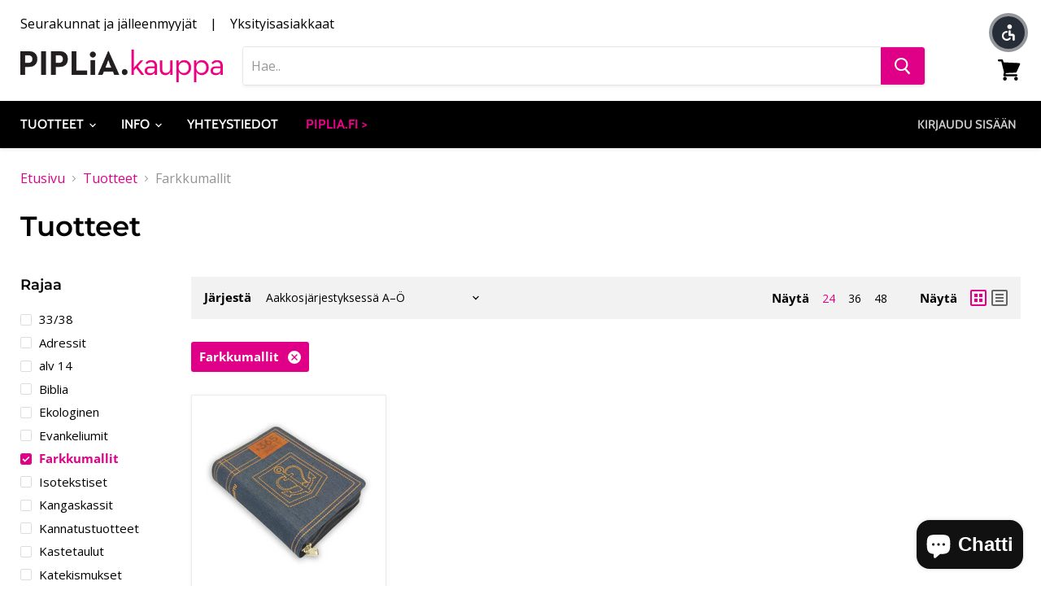

--- FILE ---
content_type: text/html; charset=utf-8
request_url: https://pipliakauppa.fi/collections/all/farkkumallit?view=view-24&grid_list
body_size: 32179
content:
<!doctype html>
<html class="no-js no-touch" lang="fi">
  <head>
	<script src="//pipliakauppa.fi/cdn/shop/files/pandectes-rules.js?v=14781568953066122990"></script>
	
	







    <meta charset="utf-8">
    <meta http-equiv="x-ua-compatible" content="IE=edge">

    <link rel="preconnect" href="https://cdn.shopify.com">
    <link rel="preconnect" href="https://fonts.shopifycdn.com">
    <link rel="preconnect" href="https://v.shopify.com">
    <link rel="preconnect" href="https://cdn.shopifycloud.com">

    <title>Tuotteet
        
        
        
— Merkitty &quot;Farkkumallit&quot;
— Pipliakauppa</title>

    

    
  <link rel="shortcut icon" href="//pipliakauppa.fi/cdn/shop/files/favicon_32x32.png?v=1620732665" type="image/png">


    
      <meta name="robots" content="noindex" />
      <link rel="canonical" href="https://pipliakauppa.fi/collections/all" />
    

    <meta name="viewport" content="width=device-width">

    
    















<meta property="og:site_name" content="Pipliakauppa">
<meta property="og:url" content="https://pipliakauppa.fi/collections/all/farkkumallit">
<meta property="og:title" content="Tuotteet">
<meta property="og:type" content="website">
<meta property="og:description" content="Pipliaseura on Suomen vanhin Raamattujen kustantaja. Tarjoamme monipuolisen valikoiman Raamattuja eri käännöksin niin suomen kielellä kuin kymmenillä muilla kielillä. Hankkimalla Pipliaseuran koruja tai muita varainhankintatuotteita tuet työtämme maailmalla!">




    
    
    

    
    
    <meta
      property="og:image"
      content="https://pipliakauppa.fi/cdn/shop/files/logo-pipliakauppa_1204x630.png?v=1620727546"
    />
    <meta
      property="og:image:secure_url"
      content="https://pipliakauppa.fi/cdn/shop/files/logo-pipliakauppa_1204x630.png?v=1620727546"
    />
    <meta property="og:image:width" content="1204" />
    <meta property="og:image:height" content="630" />
    
    
    <meta property="og:image:alt" content="Pipliakaupan logo." />
  
















<meta name="twitter:title" content="Tuotteet">
<meta name="twitter:description" content="Pipliaseura on Suomen vanhin Raamattujen kustantaja. Tarjoamme monipuolisen valikoiman Raamattuja eri käännöksin niin suomen kielellä kuin kymmenillä muilla kielillä. Hankkimalla Pipliaseuran koruja tai muita varainhankintatuotteita tuet työtämme maailmalla!">


    
    
    
      
      
      <meta name="twitter:card" content="summary_large_image">
    
    
    <meta
      property="twitter:image"
      content="https://pipliakauppa.fi/cdn/shop/files/logo-pipliakauppa_1200x600_crop_center.png?v=1620727546"
    />
    <meta property="twitter:image:width" content="1200" />
    <meta property="twitter:image:height" content="600" />
    
    
    <meta property="twitter:image:alt" content="Pipliakaupan logo." />
  



    <link rel="preload" href="//pipliakauppa.fi/cdn/fonts/cabin/cabin_n6.c6b1e64927bbec1c65aab7077888fb033480c4f7.woff2" as="font" crossorigin="anonymous">
    <link rel="preload" as="style" href="//pipliakauppa.fi/cdn/shop/t/20/assets/theme.css?v=63454062568102433271767350361">

    <script>window.performance && window.performance.mark && window.performance.mark('shopify.content_for_header.start');</script><meta name="facebook-domain-verification" content="585ycaf7gknfbcc3dkvkz35q1omwz8">
<meta id="shopify-digital-wallet" name="shopify-digital-wallet" content="/55221911708/digital_wallets/dialog">
<link rel="alternate" type="application/atom+xml" title="Feed" href="/collections/all/farkkumallit.atom" />
<script async="async" src="/checkouts/internal/preloads.js?locale=fi-FI"></script>
<script id="shopify-features" type="application/json">{"accessToken":"f85dc83663bac576683417ddb70b6e78","betas":["rich-media-storefront-analytics"],"domain":"pipliakauppa.fi","predictiveSearch":true,"shopId":55221911708,"locale":"fi"}</script>
<script>var Shopify = Shopify || {};
Shopify.shop = "pipliakauppa.myshopify.com";
Shopify.locale = "fi";
Shopify.currency = {"active":"EUR","rate":"1.0"};
Shopify.country = "FI";
Shopify.theme = {"name":"2.1.2026 -\u003e ALV-päivitykset DRAFT","id":191262294364,"schema_name":"Empire","schema_version":"5.10.0","theme_store_id":null,"role":"main"};
Shopify.theme.handle = "null";
Shopify.theme.style = {"id":null,"handle":null};
Shopify.cdnHost = "pipliakauppa.fi/cdn";
Shopify.routes = Shopify.routes || {};
Shopify.routes.root = "/";</script>
<script type="module">!function(o){(o.Shopify=o.Shopify||{}).modules=!0}(window);</script>
<script>!function(o){function n(){var o=[];function n(){o.push(Array.prototype.slice.apply(arguments))}return n.q=o,n}var t=o.Shopify=o.Shopify||{};t.loadFeatures=n(),t.autoloadFeatures=n()}(window);</script>
<script id="shop-js-analytics" type="application/json">{"pageType":"collection"}</script>
<script defer="defer" async type="module" src="//pipliakauppa.fi/cdn/shopifycloud/shop-js/modules/v2/client.init-shop-cart-sync_BaVYBPKc.fi.esm.js"></script>
<script defer="defer" async type="module" src="//pipliakauppa.fi/cdn/shopifycloud/shop-js/modules/v2/chunk.common_CTbb0h5t.esm.js"></script>
<script defer="defer" async type="module" src="//pipliakauppa.fi/cdn/shopifycloud/shop-js/modules/v2/chunk.modal_DUS8DR4E.esm.js"></script>
<script type="module">
  await import("//pipliakauppa.fi/cdn/shopifycloud/shop-js/modules/v2/client.init-shop-cart-sync_BaVYBPKc.fi.esm.js");
await import("//pipliakauppa.fi/cdn/shopifycloud/shop-js/modules/v2/chunk.common_CTbb0h5t.esm.js");
await import("//pipliakauppa.fi/cdn/shopifycloud/shop-js/modules/v2/chunk.modal_DUS8DR4E.esm.js");

  window.Shopify.SignInWithShop?.initShopCartSync?.({"fedCMEnabled":true,"windoidEnabled":true});

</script>
<script>(function() {
  var isLoaded = false;
  function asyncLoad() {
    if (isLoaded) return;
    isLoaded = true;
    var urls = ["https:\/\/cdn1.stamped.io\/files\/widget.min.js?shop=pipliakauppa.myshopify.com","\/\/secure.apps.shappify.com\/apps\/csp\/customer_pricing.php?shop=pipliakauppa.myshopify.com","https:\/\/cp.boldapps.net\/csp_install_check.js?shop=pipliakauppa.myshopify.com","https:\/\/cp.boldapps.net\/js\/cspqb.js?shop=pipliakauppa.myshopify.com","\/\/d1liekpayvooaz.cloudfront.net\/apps\/customizery\/customizery.js?shop=pipliakauppa.myshopify.com","https:\/\/d23dclunsivw3h.cloudfront.net\/redirect-app.js?shop=pipliakauppa.myshopify.com"];
    for (var i = 0; i < urls.length; i++) {
      var s = document.createElement('script');
      s.type = 'text/javascript';
      s.async = true;
      s.src = urls[i];
      var x = document.getElementsByTagName('script')[0];
      x.parentNode.insertBefore(s, x);
    }
  };
  if(window.attachEvent) {
    window.attachEvent('onload', asyncLoad);
  } else {
    window.addEventListener('load', asyncLoad, false);
  }
})();</script>
<script id="__st">var __st={"a":55221911708,"offset":7200,"reqid":"0f32fe65-6761-47e9-920c-8fccf80abc68-1769143349","pageurl":"pipliakauppa.fi\/collections\/all\/farkkumallit?view=view-24\u0026grid_list","u":"44598d4955bf","p":"collection"};</script>
<script>window.ShopifyPaypalV4VisibilityTracking = true;</script>
<script id="captcha-bootstrap">!function(){'use strict';const t='contact',e='account',n='new_comment',o=[[t,t],['blogs',n],['comments',n],[t,'customer']],c=[[e,'customer_login'],[e,'guest_login'],[e,'recover_customer_password'],[e,'create_customer']],r=t=>t.map((([t,e])=>`form[action*='/${t}']:not([data-nocaptcha='true']) input[name='form_type'][value='${e}']`)).join(','),a=t=>()=>t?[...document.querySelectorAll(t)].map((t=>t.form)):[];function s(){const t=[...o],e=r(t);return a(e)}const i='password',u='form_key',d=['recaptcha-v3-token','g-recaptcha-response','h-captcha-response',i],f=()=>{try{return window.sessionStorage}catch{return}},m='__shopify_v',_=t=>t.elements[u];function p(t,e,n=!1){try{const o=window.sessionStorage,c=JSON.parse(o.getItem(e)),{data:r}=function(t){const{data:e,action:n}=t;return t[m]||n?{data:e,action:n}:{data:t,action:n}}(c);for(const[e,n]of Object.entries(r))t.elements[e]&&(t.elements[e].value=n);n&&o.removeItem(e)}catch(o){console.error('form repopulation failed',{error:o})}}const l='form_type',E='cptcha';function T(t){t.dataset[E]=!0}const w=window,h=w.document,L='Shopify',v='ce_forms',y='captcha';let A=!1;((t,e)=>{const n=(g='f06e6c50-85a8-45c8-87d0-21a2b65856fe',I='https://cdn.shopify.com/shopifycloud/storefront-forms-hcaptcha/ce_storefront_forms_captcha_hcaptcha.v1.5.2.iife.js',D={infoText:'hCaptchan suojaama',privacyText:'Tietosuoja',termsText:'Ehdot'},(t,e,n)=>{const o=w[L][v],c=o.bindForm;if(c)return c(t,g,e,D).then(n);var r;o.q.push([[t,g,e,D],n]),r=I,A||(h.body.append(Object.assign(h.createElement('script'),{id:'captcha-provider',async:!0,src:r})),A=!0)});var g,I,D;w[L]=w[L]||{},w[L][v]=w[L][v]||{},w[L][v].q=[],w[L][y]=w[L][y]||{},w[L][y].protect=function(t,e){n(t,void 0,e),T(t)},Object.freeze(w[L][y]),function(t,e,n,w,h,L){const[v,y,A,g]=function(t,e,n){const i=e?o:[],u=t?c:[],d=[...i,...u],f=r(d),m=r(i),_=r(d.filter((([t,e])=>n.includes(e))));return[a(f),a(m),a(_),s()]}(w,h,L),I=t=>{const e=t.target;return e instanceof HTMLFormElement?e:e&&e.form},D=t=>v().includes(t);t.addEventListener('submit',(t=>{const e=I(t);if(!e)return;const n=D(e)&&!e.dataset.hcaptchaBound&&!e.dataset.recaptchaBound,o=_(e),c=g().includes(e)&&(!o||!o.value);(n||c)&&t.preventDefault(),c&&!n&&(function(t){try{if(!f())return;!function(t){const e=f();if(!e)return;const n=_(t);if(!n)return;const o=n.value;o&&e.removeItem(o)}(t);const e=Array.from(Array(32),(()=>Math.random().toString(36)[2])).join('');!function(t,e){_(t)||t.append(Object.assign(document.createElement('input'),{type:'hidden',name:u})),t.elements[u].value=e}(t,e),function(t,e){const n=f();if(!n)return;const o=[...t.querySelectorAll(`input[type='${i}']`)].map((({name:t})=>t)),c=[...d,...o],r={};for(const[a,s]of new FormData(t).entries())c.includes(a)||(r[a]=s);n.setItem(e,JSON.stringify({[m]:1,action:t.action,data:r}))}(t,e)}catch(e){console.error('failed to persist form',e)}}(e),e.submit())}));const S=(t,e)=>{t&&!t.dataset[E]&&(n(t,e.some((e=>e===t))),T(t))};for(const o of['focusin','change'])t.addEventListener(o,(t=>{const e=I(t);D(e)&&S(e,y())}));const B=e.get('form_key'),M=e.get(l),P=B&&M;t.addEventListener('DOMContentLoaded',(()=>{const t=y();if(P)for(const e of t)e.elements[l].value===M&&p(e,B);[...new Set([...A(),...v().filter((t=>'true'===t.dataset.shopifyCaptcha))])].forEach((e=>S(e,t)))}))}(h,new URLSearchParams(w.location.search),n,t,e,['guest_login'])})(!0,!0)}();</script>
<script integrity="sha256-4kQ18oKyAcykRKYeNunJcIwy7WH5gtpwJnB7kiuLZ1E=" data-source-attribution="shopify.loadfeatures" defer="defer" src="//pipliakauppa.fi/cdn/shopifycloud/storefront/assets/storefront/load_feature-a0a9edcb.js" crossorigin="anonymous"></script>
<script data-source-attribution="shopify.dynamic_checkout.dynamic.init">var Shopify=Shopify||{};Shopify.PaymentButton=Shopify.PaymentButton||{isStorefrontPortableWallets:!0,init:function(){window.Shopify.PaymentButton.init=function(){};var t=document.createElement("script");t.src="https://pipliakauppa.fi/cdn/shopifycloud/portable-wallets/latest/portable-wallets.fi.js",t.type="module",document.head.appendChild(t)}};
</script>
<script data-source-attribution="shopify.dynamic_checkout.buyer_consent">
  function portableWalletsHideBuyerConsent(e){var t=document.getElementById("shopify-buyer-consent"),n=document.getElementById("shopify-subscription-policy-button");t&&n&&(t.classList.add("hidden"),t.setAttribute("aria-hidden","true"),n.removeEventListener("click",e))}function portableWalletsShowBuyerConsent(e){var t=document.getElementById("shopify-buyer-consent"),n=document.getElementById("shopify-subscription-policy-button");t&&n&&(t.classList.remove("hidden"),t.removeAttribute("aria-hidden"),n.addEventListener("click",e))}window.Shopify?.PaymentButton&&(window.Shopify.PaymentButton.hideBuyerConsent=portableWalletsHideBuyerConsent,window.Shopify.PaymentButton.showBuyerConsent=portableWalletsShowBuyerConsent);
</script>
<script data-source-attribution="shopify.dynamic_checkout.cart.bootstrap">document.addEventListener("DOMContentLoaded",(function(){function t(){return document.querySelector("shopify-accelerated-checkout-cart, shopify-accelerated-checkout")}if(t())Shopify.PaymentButton.init();else{new MutationObserver((function(e,n){t()&&(Shopify.PaymentButton.init(),n.disconnect())})).observe(document.body,{childList:!0,subtree:!0})}}));
</script>

<script>window.performance && window.performance.mark && window.performance.mark('shopify.content_for_header.end');</script>
<script id="bold-platform-data" type="application/json">
    {
        "shop": {
            "domain": "pipliakauppa.fi",
            "permanent_domain": "pipliakauppa.myshopify.com",
            "url": "https://pipliakauppa.fi",
            "secure_url": "https://pipliakauppa.fi",
            "money_format": "{{amount_with_comma_separator}} €",
            "currency": "EUR"
        },
        "customer": {
            "id": null,
            "tags": null
        },
        "cart": {"note":null,"attributes":{},"original_total_price":0,"total_price":0,"total_discount":0,"total_weight":0.0,"item_count":0,"items":[],"requires_shipping":false,"currency":"EUR","items_subtotal_price":0,"cart_level_discount_applications":[],"checkout_charge_amount":0},
        "template": "collection",
        "product": null,
        "collection": [{"id":9616712368476,"title":"Farkku-rippiraamattu \u0026 katekismus","handle":"farkku-rippiraamattu-katekismus","description":"\u003cp\u003eKestävä \u003cstrong\u003efarkkuraamattu\u003c\/strong\u003e tummalla farkkukankaalla ja vetoketjulla.\u003c\/p\u003e\n\u003cp\u003eUudistettu suosikkimalli, joka sisältää nyt myös Katekismuksen.\u003c\/p\u003e\n\u003cp\u003e\u003cspan\u003eSivukoko 96 x 142 mm. ISBN 9789515775740.\u003c\/span\u003e\u003c\/p\u003e\n\u003cp\u003e \u003c\/p\u003e","published_at":"2025-01-13T14:04:34+02:00","created_at":"2024-10-01T12:49:54+03:00","vendor":"Pipliakauppa","type":"","tags":["Farkkumallit","Katekismusmallit","Pienoisraamatut","Raamattu","Raamatut","Rippiraamatut","Seurakunnat"],"price":3000,"price_min":3000,"price_max":3000,"available":true,"price_varies":false,"compare_at_price":null,"compare_at_price_min":0,"compare_at_price_max":0,"compare_at_price_varies":false,"variants":[{"id":49462341108060,"title":"Default Title","option1":"Default Title","option2":null,"option3":null,"sku":"9789515775740","requires_shipping":true,"taxable":true,"featured_image":null,"available":true,"name":"Farkku-rippiraamattu \u0026 katekismus","public_title":null,"options":["Default Title"],"price":3000,"weight":501,"compare_at_price":null,"inventory_management":"shopify","barcode":"9789515775740","requires_selling_plan":false,"selling_plan_allocations":[]}],"images":["\/\/pipliakauppa.fi\/cdn\/shop\/files\/farkku_kat_uusi.jpg?v=1727853011"],"featured_image":"\/\/pipliakauppa.fi\/cdn\/shop\/files\/farkku_kat_uusi.jpg?v=1727853011","options":["Title"],"media":[{"alt":null,"id":51085218382172,"position":1,"preview_image":{"aspect_ratio":1.0,"height":1024,"width":1024,"src":"\/\/pipliakauppa.fi\/cdn\/shop\/files\/farkku_kat_uusi.jpg?v=1727853011"},"aspect_ratio":1.0,"height":1024,"media_type":"image","src":"\/\/pipliakauppa.fi\/cdn\/shop\/files\/farkku_kat_uusi.jpg?v=1727853011","width":1024}],"requires_selling_plan":false,"selling_plan_groups":[],"content":"\u003cp\u003eKestävä \u003cstrong\u003efarkkuraamattu\u003c\/strong\u003e tummalla farkkukankaalla ja vetoketjulla.\u003c\/p\u003e\n\u003cp\u003eUudistettu suosikkimalli, joka sisältää nyt myös Katekismuksen.\u003c\/p\u003e\n\u003cp\u003e\u003cspan\u003eSivukoko 96 x 142 mm. ISBN 9789515775740.\u003c\/span\u003e\u003c\/p\u003e\n\u003cp\u003e \u003c\/p\u003e"}]
    }
</script>
<style>
    .money[data-product-id], .money[data-product-handle], .money[data-variant-id], .money[data-line-index], .money[data-cart-total] {
        animation: moneyAnimation 0s 2s forwards;
        visibility: hidden;
    }
    @keyframes moneyAnimation {
        to   { visibility: visible; }
    }
</style>

<script src="https://static.boldcommerce.com/bold-platform/sf/pr.js" type="text/javascript"></script><link href="//pipliakauppa.fi/cdn/shop/t/20/assets/theme.css?v=63454062568102433271767350361" rel="stylesheet" type="text/css" media="all" />

    
    <script>
      window.Theme = window.Theme || {};
      window.Theme.routes = {
        "root_url": "/",
        "account_url": "/account",
        "account_login_url": "/account/login",
        "account_logout_url": "/account/logout",
        "account_register_url": "/account/register",
        "account_addresses_url": "/account/addresses",
        "collections_url": "/collections",
        "all_products_collection_url": "/collections/all",
        "search_url": "/search",
        "cart_url": "/cart",
        "cart_add_url": "/cart/add",
        "cart_change_url": "/cart/change",
        "cart_clear_url": "/cart/clear",
        "product_recommendations_url": "/recommendations/products",
      };
    </script>
    
    
	<link href="https://fonts.googleapis.com/icon?family=Material+Icons"
      rel="stylesheet">
  <link rel="dns-prefetch" href="https://cdn.secomapp.com/">
<link rel="dns-prefetch" href="https://ajax.googleapis.com/">
<link rel="dns-prefetch" href="https://cdnjs.cloudflare.com/">
<link rel="preload" as="stylesheet" href="//pipliakauppa.fi/cdn/shop/t/20/assets/sca-pp.css?v=178374312540912810101765965442">

<link rel="stylesheet" href="//pipliakauppa.fi/cdn/shop/t/20/assets/sca-pp.css?v=178374312540912810101765965442">
 <script>
  
  SCAPPShop = {};
    
  </script> 
    <!-- Global site tag (gtag.js) - Google Analytics -->
<script async src="https://www.googletagmanager.com/gtag/js?id=UA-1584565-2"></script>
<script>
  window.dataLayer = window.dataLayer || [];
  function gtag(){dataLayer.push(arguments);}
  gtag('js', new Date());

  gtag('config', 'UA-1584565-2');
</script>

<!-- BEGIN app block: shopify://apps/pandectes-gdpr/blocks/banner/58c0baa2-6cc1-480c-9ea6-38d6d559556a -->
  
    
      <!-- TCF is active, scripts are loaded above -->
      
      <script>
        
          window.PandectesSettings = {"store":{"id":55221911708,"plan":"plus","theme":"pipliakauppa/main","primaryLocale":"fi","adminMode":false,"headless":false,"storefrontRootDomain":"","checkoutRootDomain":"","storefrontAccessToken":""},"tsPublished":1744196396,"declaration":{"showPurpose":false,"showProvider":false,"declIntroText":"Käytämme evästeitä optimoidaksemme verkkosivuston toimivuutta, analysoidaksemme suorituskykyä ja tarjotaksemme sinulle henkilökohtaisen käyttökokemuksen. Jotkut evästeet ovat välttämättömiä, jotta sivusto toimisi ja toimisi oikein. Näitä evästeitä ei voi poistaa käytöstä. Tässä ikkunassa voit hallita evästeasetuksiasi.","showDateGenerated":true},"language":{"unpublished":[],"languageMode":"Single","fallbackLanguage":"fi","languageDetection":"browser","languagesSupported":[]},"texts":{"managed":{"headerText":{"fi":"Kunnioitamme yksityisyyttäsi"},"consentText":{"fi":"Tämä sivusto käyttää evästeitä parhaan käyttökokemuksen varmistamiseksi."},"linkText":{"fi":"Lisätietoja"},"imprintText":{"fi":"Jälki"},"googleLinkText":{"fi":"Googlen tietosuojaehdot"},"allowButtonText":{"fi":"Hyväksy"},"denyButtonText":{"fi":"Hylkää"},"dismissButtonText":{"fi":"Ok"},"leaveSiteButtonText":{"fi":"Jätä tämä sivusto"},"preferencesButtonText":{"fi":"Asetukset"},"cookiePolicyText":{"fi":"Evästekäytäntö"},"preferencesPopupTitleText":{"fi":"Hallitse suostumusasetuksia"},"preferencesPopupIntroText":{"fi":"Käytämme evästeitä verkkosivuston toimivuuden optimoimiseksi, suorituskyvyn analysoimiseksi ja henkilökohtaisen kokemuksen tarjoamiseksi sinulle. Jotkut evästeet ovat välttämättömiä, jotta verkkosivusto toimii ja toimii oikein. Näitä evästeitä ei voi poistaa käytöstä. Tässä ikkunassa voit hallita evästeasetuksiasi."},"preferencesPopupSaveButtonText":{"fi":"Tallenna asetukset"},"preferencesPopupCloseButtonText":{"fi":"Sulje"},"preferencesPopupAcceptAllButtonText":{"fi":"Hyväksy kaikki"},"preferencesPopupRejectAllButtonText":{"fi":"Hylkää kaikki"},"cookiesDetailsText":{"fi":"Evästeiden tiedot"},"preferencesPopupAlwaysAllowedText":{"fi":"aina sallittu"},"accessSectionParagraphText":{"fi":"Sinulla on oikeus päästä käsiksi tietoihisi milloin tahansa."},"accessSectionTitleText":{"fi":"Tietojen siirrettävyys"},"accessSectionAccountInfoActionText":{"fi":"Henkilökohtaiset tiedot"},"accessSectionDownloadReportActionText":{"fi":"Lataa kaikki"},"accessSectionGDPRRequestsActionText":{"fi":"Rekisteröidyn pyynnöt"},"accessSectionOrdersRecordsActionText":{"fi":"Tilaukset"},"rectificationSectionParagraphText":{"fi":"Sinulla on oikeus pyytää tietojesi päivittämistä aina, kun pidät sitä tarpeellisena."},"rectificationSectionTitleText":{"fi":"Tietojen oikaisu"},"rectificationCommentPlaceholder":{"fi":"Kuvaile, mitä haluat päivittää"},"rectificationCommentValidationError":{"fi":"Kommentti vaaditaan"},"rectificationSectionEditAccountActionText":{"fi":"Pyydä päivitystä"},"erasureSectionTitleText":{"fi":"Oikeus tulla unohdetuksi"},"erasureSectionParagraphText":{"fi":"Sinulla on oikeus pyytää, että kaikki tietosi poistetaan. Tämän jälkeen et voi enää käyttää tiliäsi."},"erasureSectionRequestDeletionActionText":{"fi":"Pyydä henkilötietojen poistamista"},"consentDate":{"fi":"Suostumuspäivä"},"consentId":{"fi":"Suostumustunnus"},"consentSectionChangeConsentActionText":{"fi":"Muuta suostumusasetusta"},"consentSectionConsentedText":{"fi":"Hyväksyit tämän verkkosivuston evästekäytännön"},"consentSectionNoConsentText":{"fi":"Et ole suostunut tämän verkkosivuston evästekäytäntöön."},"consentSectionTitleText":{"fi":"Evästeen suostumuksesi"},"consentStatus":{"fi":"Suostumusasetus"},"confirmationFailureMessage":{"fi":"Pyyntöäsi ei vahvistettu. Yritä uudelleen. Jos ongelma jatkuu, ota yhteyttä myymälän omistajaan"},"confirmationFailureTitle":{"fi":"Tapahtui ongelma"},"confirmationSuccessMessage":{"fi":"Palaamme sinulle pian pyyntösi suhteen."},"confirmationSuccessTitle":{"fi":"Pyyntösi on vahvistettu"},"guestsSupportEmailFailureMessage":{"fi":"Pyyntöäsi ei lähetetty. Yritä uudelleen ja jos ongelma jatkuu, ota yhteyttä myymälän omistajaan."},"guestsSupportEmailFailureTitle":{"fi":"Tapahtui ongelma"},"guestsSupportEmailPlaceholder":{"fi":"Sähköpostiosoite"},"guestsSupportEmailSuccessMessage":{"fi":"Jos olet rekisteröitynyt tämän myymälän asiakkaaksi, saat pian sähköpostiviestin, jossa on ohjeet jatkamisesta."},"guestsSupportEmailSuccessTitle":{"fi":"Kiitos pyynnöstäsi"},"guestsSupportEmailValidationError":{"fi":"Sähköpostiosoite ei kelpaa"},"guestsSupportInfoText":{"fi":"Kirjaudu sisään asiakastililläsi jatkaaksesi."},"submitButton":{"fi":"Lähetä"},"submittingButton":{"fi":"Lähetetään ..."},"cancelButton":{"fi":"Peruuttaa"},"declIntroText":{"fi":"Käytämme evästeitä optimoidaksemme verkkosivuston toimivuutta, analysoidaksemme suorituskykyä ja tarjotaksemme sinulle henkilökohtaisen käyttökokemuksen. Jotkut evästeet ovat välttämättömiä, jotta sivusto toimisi ja toimisi oikein. Näitä evästeitä ei voi poistaa käytöstä. Tässä ikkunassa voit hallita evästeasetuksiasi."},"declName":{"fi":"Nimi"},"declPurpose":{"fi":"Tarkoitus"},"declType":{"fi":"Tyyppi"},"declRetention":{"fi":"Säilyttäminen"},"declProvider":{"fi":"Palveluntarjoaja"},"declFirstParty":{"fi":"First-party"},"declThirdParty":{"fi":"Kolmas osapuoli"},"declSeconds":{"fi":"sekuntia"},"declMinutes":{"fi":"minuuttia"},"declHours":{"fi":"tuntia"},"declDays":{"fi":"päivää"},"declMonths":{"fi":"kuukaudet"},"declYears":{"fi":"vuotta"},"declSession":{"fi":"istunto"},"declDomain":{"fi":"Verkkotunnus"},"declPath":{"fi":"Polku"}},"categories":{"strictlyNecessaryCookiesTitleText":{"fi":"Ehdottomasti välttämättömät evästeet"},"strictlyNecessaryCookiesDescriptionText":{"fi":"Nämä evästeet ovat välttämättömiä, jotta voit liikkua verkkosivustolla ja käyttää sen ominaisuuksia, kuten pääsyä verkkosivuston suojattuihin alueisiin. Verkkosivusto ei voi toimia kunnolla ilman näitä evästeitä."},"functionalityCookiesTitleText":{"fi":"Toiminnalliset evästeet"},"functionalityCookiesDescriptionText":{"fi":"Nämä evästeet antavat sivustolle mahdollisuuden parantaa toimintoja ja personointia. Voimme asettaa ne itse tai kolmannen osapuolen palveluntarjoajat, joiden palvelut olemme lisänneet sivuillemme. Jos et salli näitä evästeitä, jotkut tai kaikki näistä palveluista eivät ehkä toimi oikein."},"performanceCookiesTitleText":{"fi":"Suorituskykyevästeet"},"performanceCookiesDescriptionText":{"fi":"Näiden evästeiden avulla voimme seurata ja parantaa verkkosivustomme suorituskykyä. Niiden avulla voimme esimerkiksi laskea käyntejä, tunnistaa liikenteen lähteet ja nähdä, mitkä sivuston osat ovat suosituimpia."},"targetingCookiesTitleText":{"fi":"Kohdistusevästeet"},"targetingCookiesDescriptionText":{"fi":"Mainostajamme voivat asettaa nämä evästeet sivustollamme. Nämä yritykset voivat käyttää niitä rakentaakseen kiinnostuksen kohteidesi profiilin ja näyttääkseen sinulle osuvia mainoksia muilla sivustoilla. Ne eivät tallenna suoraan henkilökohtaisia tietoja, mutta perustuvat selaimen ja Internet -laitteen yksilölliseen tunnistamiseen. Jos et salli näitä evästeitä, kohdistat vähemmän mainontaa."},"unclassifiedCookiesTitleText":{"fi":"Luokittelemattomat evästeet"},"unclassifiedCookiesDescriptionText":{"fi":"Luokittelemattomat evästeet ovat evästeitä, joita luokittelemme parhaillaan yhdessä yksittäisten evästeiden tarjoajien kanssa."}},"auto":{}},"library":{"previewMode":false,"fadeInTimeout":0,"defaultBlocked":7,"showLink":true,"showImprintLink":false,"showGoogleLink":false,"enabled":true,"cookie":{"expiryDays":365,"secure":true,"domain":""},"dismissOnScroll":false,"dismissOnWindowClick":false,"dismissOnTimeout":false,"palette":{"popup":{"background":"#F5F5F5","backgroundForCalculations":{"a":1,"b":245,"g":245,"r":245},"text":"#6A197D"},"button":{"background":"transparent","backgroundForCalculations":{"a":1,"b":176,"g":165,"r":255},"text":"#6A197D","textForCalculation":{"a":1,"b":125,"g":25,"r":106},"border":"#6A197D"}},"content":{"href":"https://pipliakauppa.myshopify.com/policies/privacy-policy","imprintHref":"/","close":"&#10005;","target":"","logo":"<img class=\"cc-banner-logo\" style=\"max-height: 30px;\" src=\"https://pipliakauppa.myshopify.com/cdn/shop/files/pandectes-banner-logo.png\" alt=\"logo\" />"},"window":"<div role=\"dialog\" aria-live=\"polite\" aria-label=\"cookieconsent\" aria-describedby=\"cookieconsent:desc\" id=\"pandectes-banner\" class=\"cc-window-wrapper cc-popup-wrapper\"><div class=\"pd-cookie-banner-window cc-window {{classes}}\"><!--googleoff: all-->{{children}}<!--googleon: all--></div></div>","compliance":{"custom":"<div class=\"cc-compliance cc-highlight\">{{preferences}}{{allow}}{{deny}}</div>"},"type":"custom","layouts":{"basic":"{{logo}}{{messagelink}}{{compliance}}{{close}}"},"position":"popup","theme":"wired","revokable":true,"animateRevokable":false,"revokableReset":false,"revokableLogoUrl":"https://pipliakauppa.myshopify.com/cdn/shop/files/pandectes-reopen-logo.png","revokablePlacement":"bottom-left","revokableMarginHorizontal":15,"revokableMarginVertical":15,"static":false,"autoAttach":true,"hasTransition":true,"blacklistPage":[""],"elements":{"close":"<button aria-label=\"dismiss cookie message\" type=\"button\" tabindex=\"0\" class=\"cc-close\">{{close}}</button>","dismiss":"<button aria-label=\"dismiss cookie message\" type=\"button\" tabindex=\"0\" class=\"cc-btn cc-btn-decision cc-dismiss\">{{dismiss}}</button>","allow":"<button aria-label=\"allow cookies\" type=\"button\" tabindex=\"0\" class=\"cc-btn cc-btn-decision cc-allow\">{{allow}}</button>","deny":"<button aria-label=\"deny cookies\" type=\"button\" tabindex=\"0\" class=\"cc-btn cc-btn-decision cc-deny\">{{deny}}</button>","preferences":"<button aria-label=\"settings cookies\" tabindex=\"0\" type=\"button\" class=\"cc-btn cc-settings\" onclick=\"Pandectes.fn.openPreferences()\">{{preferences}}</button>"}},"geolocation":{"brOnly":false,"caOnly":false,"chOnly":false,"euOnly":false,"jpOnly":false,"thOnly":false,"canadaOnly":false,"globalVisibility":true},"dsr":{"guestsSupport":false,"accessSectionDownloadReportAuto":false},"banner":{"resetTs":1709196863,"extraCss":"        .cc-banner-logo {max-width: 24em!important;}    @media(min-width: 768px) {.cc-window.cc-floating{max-width: 24em!important;width: 24em!important;}}    .cc-message, .pd-cookie-banner-window .cc-header, .cc-logo {text-align: left}    .cc-window-wrapper{z-index: 2147483647;-webkit-transition: opacity 1s ease;  transition: opacity 1s ease;}    .cc-window{z-index: 2147483647;font-family: inherit;}    .pd-cookie-banner-window .cc-header{font-family: inherit;}    .pd-cp-ui{font-family: inherit; background-color: #F5F5F5;color:#6A197D;}    button.pd-cp-btn, a.pd-cp-btn{}    input + .pd-cp-preferences-slider{background-color: rgba(106, 25, 125, 0.3)}    .pd-cp-scrolling-section::-webkit-scrollbar{background-color: rgba(106, 25, 125, 0.3)}    input:checked + .pd-cp-preferences-slider{background-color: rgba(106, 25, 125, 1)}    .pd-cp-scrolling-section::-webkit-scrollbar-thumb {background-color: rgba(106, 25, 125, 1)}    .pd-cp-ui-close{color:#6A197D;}    .pd-cp-preferences-slider:before{background-color: #F5F5F5}    .pd-cp-title:before {border-color: #6A197D!important}    .pd-cp-preferences-slider{background-color:#6A197D}    .pd-cp-toggle{color:#6A197D!important}    @media(max-width:699px) {.pd-cp-ui-close-top svg {fill: #6A197D}}    .pd-cp-toggle:hover,.pd-cp-toggle:visited,.pd-cp-toggle:active{color:#6A197D!important}    .pd-cookie-banner-window {box-shadow: 0 0 18px rgb(0 0 0 / 20%);}  .pd-cp-ui-horizontal-buttons .pd-cp-btn, .pd-cp-ui-footer .pd-cp-ui-save {border: 1px solid;}.pd-cp-ui-footer .pd-cp-ui-close {border: 1px solid;padding-left: 10px;padding-right: 10px;}.pd-cp-ui-horizontal-buttons .pd-cp-btn:hover {border: 1px solid #FFF;background-color: #6A197D;color: #FFF !important;}.pd-cp-ui-footer .pd-cp-ui-save:hover, .pd-cp-ui-footer .pd-cp-ui-close:hover {border: 1px solid #FFF;background-color: #6A197D;color: #FFF !important;}.cc-color-override--495791186 .cc-highlight .cc-btn.cc-btn-decision {background: #6A197D;color: #FFF !important;}.cc-color-override--495791186 .cc-highlight .cc-btn.cc-btn-decision:hover {color: #6A197D !important;background: #FFF !important;}","customJavascript":{},"showPoweredBy":false,"logoHeight":30,"hybridStrict":false,"cookiesBlockedByDefault":"7","isActive":true,"implicitSavePreferences":false,"cookieIcon":false,"blockBots":false,"showCookiesDetails":true,"hasTransition":true,"blockingPage":false,"showOnlyLandingPage":false,"leaveSiteUrl":"https://www.google.com","linkRespectStoreLang":false},"cookies":{"0":[{"name":"secure_customer_sig","type":"http","domain":"pipliakauppa.fi","path":"/","provider":"Shopify","firstParty":true,"retention":"1 year(s)","expires":1,"unit":"declYears","purpose":{"fi":"Käytetään asiakkaan kirjautumisen yhteydessä."}},{"name":"keep_alive","type":"http","domain":"pipliakauppa.fi","path":"/","provider":"Shopify","firstParty":true,"retention":"30 minute(s)","expires":30,"unit":"declMinutes","purpose":{"fi":"Käytetään ostajan lokalisoinnin yhteydessä."}},{"name":"localization","type":"http","domain":"pipliakauppa.fi","path":"/","provider":"Shopify","firstParty":true,"retention":"1 year(s)","expires":1,"unit":"declYears","purpose":{"fi":"Shopify-myymälän lokalisointi"}},{"name":"_cmp_a","type":"http","domain":".pipliakauppa.fi","path":"/","provider":"Shopify","firstParty":true,"retention":"1 day(s)","expires":1,"unit":"declDays","purpose":{"fi":"Käytetään asiakkaiden tietosuoja-asetusten hallintaan."}},{"name":"_tracking_consent","type":"http","domain":".pipliakauppa.fi","path":"/","provider":"Shopify","firstParty":true,"retention":"1 year(s)","expires":1,"unit":"declYears","purpose":{"fi":"Seurantaasetukset."}},{"name":"_secure_session_id","type":"http","domain":"pipliakauppa.fi","path":"/","provider":"Shopify","firstParty":true,"retention":"1 month(s)","expires":1,"unit":"declMonths","purpose":{"fi":"Käytetään liikkeen läpi navigoinnin yhteydessä."}}],"1":[],"2":[{"name":"__cf_bm","type":"http","domain":".boldcommerce.com","path":"/","provider":"CloudFlare","firstParty":false,"retention":"30 minute(s)","expires":30,"unit":"declMinutes","purpose":{"fi":"Käytetään saapuvan liikenteen hallintaan, joka vastaa boteihin liittyviä ehtoja."}},{"name":"_gid","type":"http","domain":".pipliakauppa.fi","path":"/","provider":"Google","firstParty":true,"retention":"1 day(s)","expires":1,"unit":"declDays","purpose":{"fi":"Google Analytics asettaa evästeen sivun katseluiden laskemiseen ja seurantaan."}},{"name":"_ga","type":"http","domain":".pipliakauppa.fi","path":"/","provider":"Google","firstParty":true,"retention":"1 year(s)","expires":1,"unit":"declYears","purpose":{"fi":"Google Analytics asettaa evästeen tuntemattomilla toiminnoilla"}},{"name":"_landing_page","type":"http","domain":".pipliakauppa.fi","path":"/","provider":"Shopify","firstParty":true,"retention":"2 ","expires":2,"unit":"declSession","purpose":{"fi":"Seuraa aloitussivuja."}},{"name":"_orig_referrer","type":"http","domain":".pipliakauppa.fi","path":"/","provider":"Shopify","firstParty":true,"retention":"2 ","expires":2,"unit":"declSession","purpose":{"fi":"Seuraa aloitussivuja."}},{"name":"_shopify_s","type":"http","domain":".pipliakauppa.fi","path":"/","provider":"Shopify","firstParty":true,"retention":"30 minute(s)","expires":30,"unit":"declMinutes","purpose":{"fi":"Shopify-analytiikka."}},{"name":"_shopify_sa_t","type":"http","domain":"pipliakauppa.fi","path":"/","provider":"Shopify","firstParty":true,"retention":"30 minute(s)","expires":30,"unit":"declMinutes","purpose":{"fi":"Shopifyn markkinointiin ja viittauksiin liittyvä analytiikka."}},{"name":"_shopify_sa_p","type":"http","domain":"pipliakauppa.fi","path":"/","provider":"Shopify","firstParty":true,"retention":"30 minute(s)","expires":30,"unit":"declMinutes","purpose":{"fi":"Shopifyn markkinointiin ja viittauksiin liittyvä analytiikka."}},{"name":"__cf_bm","type":"http","domain":".boldapps.net","path":"/","provider":"CloudFlare","firstParty":false,"retention":"30 minute(s)","expires":30,"unit":"declMinutes","purpose":{"fi":"Käytetään saapuvan liikenteen hallintaan, joka vastaa boteihin liittyviä ehtoja."}},{"name":"_shopify_y","type":"http","domain":".pipliakauppa.fi","path":"/","provider":"Shopify","firstParty":true,"retention":"1 year(s)","expires":1,"unit":"declYears","purpose":{"fi":"Shopify-analytiikka."}},{"name":"_shopify_s","type":"http","domain":"fi","path":"/","provider":"Shopify","firstParty":false,"retention":"Session","expires":1,"unit":"declSeconds","purpose":{"fi":"Shopify-analytiikka."}},{"name":"_gat_gtag_UA_1584565_2","type":"http","domain":".pipliakauppa.fi","path":"/","provider":"Google","firstParty":true,"retention":"1 minute(s)","expires":1,"unit":"declMinutes","purpose":{"fi":""}},{"name":"_ga_ZJHLHSM2T1","type":"http","domain":".pipliakauppa.fi","path":"/","provider":"Google","firstParty":true,"retention":"1 year(s)","expires":1,"unit":"declYears","purpose":{"fi":""}}],"4":[{"name":"_fbp","type":"http","domain":".pipliakauppa.fi","path":"/","provider":"Facebook","firstParty":true,"retention":"3 month(s)","expires":3,"unit":"declMonths","purpose":{"fi":"Facebook asettaa evästeen seuraamaan vierailuja eri verkkosivustoilla."}},{"name":"wpm-domain-test","type":"http","domain":"fi","path":"/","provider":"Shopify","firstParty":false,"retention":"Session","expires":1,"unit":"declSeconds","purpose":{"fi":"Käytetään ostoskoriin lisättyjen tuotteiden tai maksuvaluutan parametrien tallennuksen testaamiseen"}},{"name":"wpm-domain-test","type":"http","domain":"pipliakauppa.fi","path":"/","provider":"Shopify","firstParty":true,"retention":"Session","expires":1,"unit":"declSeconds","purpose":{"fi":"Käytetään ostoskoriin lisättyjen tuotteiden tai maksuvaluutan parametrien tallennuksen testaamiseen"}}],"8":[]},"blocker":{"isActive":false,"googleConsentMode":{"id":"","analyticsId":"","isActive":true,"adStorageCategory":4,"analyticsStorageCategory":2,"personalizationStorageCategory":1,"functionalityStorageCategory":1,"customEvent":true,"securityStorageCategory":0,"redactData":true,"urlPassthrough":false,"dataLayerProperty":"dataLayer"},"facebookPixel":{"id":"","isActive":false,"ldu":false},"microsoft":{},"rakuten":{"isActive":false,"cmp":false,"ccpa":false},"gpcIsActive":false,"defaultBlocked":7,"patterns":{"whiteList":[],"blackList":{"1":[],"2":[],"4":[],"8":[]},"iframesWhiteList":[],"iframesBlackList":{"1":[],"2":[],"4":[],"8":[]},"beaconsWhiteList":[],"beaconsBlackList":{"1":[],"2":[],"4":[],"8":[]}}}};
        
        window.addEventListener('DOMContentLoaded', function(){
          const script = document.createElement('script');
          
            script.src = "https://cdn.shopify.com/extensions/019be439-d987-77f1-acec-51375980d6df/gdpr-241/assets/pandectes-core.js";
          
          script.defer = true;
          document.body.appendChild(script);
        })
      </script>
    
  


<!-- END app block --><script src="https://cdn.shopify.com/extensions/e8878072-2f6b-4e89-8082-94b04320908d/inbox-1254/assets/inbox-chat-loader.js" type="text/javascript" defer="defer"></script>
<link href="https://monorail-edge.shopifysvc.com" rel="dns-prefetch">
<script>(function(){if ("sendBeacon" in navigator && "performance" in window) {try {var session_token_from_headers = performance.getEntriesByType('navigation')[0].serverTiming.find(x => x.name == '_s').description;} catch {var session_token_from_headers = undefined;}var session_cookie_matches = document.cookie.match(/_shopify_s=([^;]*)/);var session_token_from_cookie = session_cookie_matches && session_cookie_matches.length === 2 ? session_cookie_matches[1] : "";var session_token = session_token_from_headers || session_token_from_cookie || "";function handle_abandonment_event(e) {var entries = performance.getEntries().filter(function(entry) {return /monorail-edge.shopifysvc.com/.test(entry.name);});if (!window.abandonment_tracked && entries.length === 0) {window.abandonment_tracked = true;var currentMs = Date.now();var navigation_start = performance.timing.navigationStart;var payload = {shop_id: 55221911708,url: window.location.href,navigation_start,duration: currentMs - navigation_start,session_token,page_type: "collection"};window.navigator.sendBeacon("https://monorail-edge.shopifysvc.com/v1/produce", JSON.stringify({schema_id: "online_store_buyer_site_abandonment/1.1",payload: payload,metadata: {event_created_at_ms: currentMs,event_sent_at_ms: currentMs}}));}}window.addEventListener('pagehide', handle_abandonment_event);}}());</script>
<script id="web-pixels-manager-setup">(function e(e,d,r,n,o){if(void 0===o&&(o={}),!Boolean(null===(a=null===(i=window.Shopify)||void 0===i?void 0:i.analytics)||void 0===a?void 0:a.replayQueue)){var i,a;window.Shopify=window.Shopify||{};var t=window.Shopify;t.analytics=t.analytics||{};var s=t.analytics;s.replayQueue=[],s.publish=function(e,d,r){return s.replayQueue.push([e,d,r]),!0};try{self.performance.mark("wpm:start")}catch(e){}var l=function(){var e={modern:/Edge?\/(1{2}[4-9]|1[2-9]\d|[2-9]\d{2}|\d{4,})\.\d+(\.\d+|)|Firefox\/(1{2}[4-9]|1[2-9]\d|[2-9]\d{2}|\d{4,})\.\d+(\.\d+|)|Chrom(ium|e)\/(9{2}|\d{3,})\.\d+(\.\d+|)|(Maci|X1{2}).+ Version\/(15\.\d+|(1[6-9]|[2-9]\d|\d{3,})\.\d+)([,.]\d+|)( \(\w+\)|)( Mobile\/\w+|) Safari\/|Chrome.+OPR\/(9{2}|\d{3,})\.\d+\.\d+|(CPU[ +]OS|iPhone[ +]OS|CPU[ +]iPhone|CPU IPhone OS|CPU iPad OS)[ +]+(15[._]\d+|(1[6-9]|[2-9]\d|\d{3,})[._]\d+)([._]\d+|)|Android:?[ /-](13[3-9]|1[4-9]\d|[2-9]\d{2}|\d{4,})(\.\d+|)(\.\d+|)|Android.+Firefox\/(13[5-9]|1[4-9]\d|[2-9]\d{2}|\d{4,})\.\d+(\.\d+|)|Android.+Chrom(ium|e)\/(13[3-9]|1[4-9]\d|[2-9]\d{2}|\d{4,})\.\d+(\.\d+|)|SamsungBrowser\/([2-9]\d|\d{3,})\.\d+/,legacy:/Edge?\/(1[6-9]|[2-9]\d|\d{3,})\.\d+(\.\d+|)|Firefox\/(5[4-9]|[6-9]\d|\d{3,})\.\d+(\.\d+|)|Chrom(ium|e)\/(5[1-9]|[6-9]\d|\d{3,})\.\d+(\.\d+|)([\d.]+$|.*Safari\/(?![\d.]+ Edge\/[\d.]+$))|(Maci|X1{2}).+ Version\/(10\.\d+|(1[1-9]|[2-9]\d|\d{3,})\.\d+)([,.]\d+|)( \(\w+\)|)( Mobile\/\w+|) Safari\/|Chrome.+OPR\/(3[89]|[4-9]\d|\d{3,})\.\d+\.\d+|(CPU[ +]OS|iPhone[ +]OS|CPU[ +]iPhone|CPU IPhone OS|CPU iPad OS)[ +]+(10[._]\d+|(1[1-9]|[2-9]\d|\d{3,})[._]\d+)([._]\d+|)|Android:?[ /-](13[3-9]|1[4-9]\d|[2-9]\d{2}|\d{4,})(\.\d+|)(\.\d+|)|Mobile Safari.+OPR\/([89]\d|\d{3,})\.\d+\.\d+|Android.+Firefox\/(13[5-9]|1[4-9]\d|[2-9]\d{2}|\d{4,})\.\d+(\.\d+|)|Android.+Chrom(ium|e)\/(13[3-9]|1[4-9]\d|[2-9]\d{2}|\d{4,})\.\d+(\.\d+|)|Android.+(UC? ?Browser|UCWEB|U3)[ /]?(15\.([5-9]|\d{2,})|(1[6-9]|[2-9]\d|\d{3,})\.\d+)\.\d+|SamsungBrowser\/(5\.\d+|([6-9]|\d{2,})\.\d+)|Android.+MQ{2}Browser\/(14(\.(9|\d{2,})|)|(1[5-9]|[2-9]\d|\d{3,})(\.\d+|))(\.\d+|)|K[Aa][Ii]OS\/(3\.\d+|([4-9]|\d{2,})\.\d+)(\.\d+|)/},d=e.modern,r=e.legacy,n=navigator.userAgent;return n.match(d)?"modern":n.match(r)?"legacy":"unknown"}(),u="modern"===l?"modern":"legacy",c=(null!=n?n:{modern:"",legacy:""})[u],f=function(e){return[e.baseUrl,"/wpm","/b",e.hashVersion,"modern"===e.buildTarget?"m":"l",".js"].join("")}({baseUrl:d,hashVersion:r,buildTarget:u}),m=function(e){var d=e.version,r=e.bundleTarget,n=e.surface,o=e.pageUrl,i=e.monorailEndpoint;return{emit:function(e){var a=e.status,t=e.errorMsg,s=(new Date).getTime(),l=JSON.stringify({metadata:{event_sent_at_ms:s},events:[{schema_id:"web_pixels_manager_load/3.1",payload:{version:d,bundle_target:r,page_url:o,status:a,surface:n,error_msg:t},metadata:{event_created_at_ms:s}}]});if(!i)return console&&console.warn&&console.warn("[Web Pixels Manager] No Monorail endpoint provided, skipping logging."),!1;try{return self.navigator.sendBeacon.bind(self.navigator)(i,l)}catch(e){}var u=new XMLHttpRequest;try{return u.open("POST",i,!0),u.setRequestHeader("Content-Type","text/plain"),u.send(l),!0}catch(e){return console&&console.warn&&console.warn("[Web Pixels Manager] Got an unhandled error while logging to Monorail."),!1}}}}({version:r,bundleTarget:l,surface:e.surface,pageUrl:self.location.href,monorailEndpoint:e.monorailEndpoint});try{o.browserTarget=l,function(e){var d=e.src,r=e.async,n=void 0===r||r,o=e.onload,i=e.onerror,a=e.sri,t=e.scriptDataAttributes,s=void 0===t?{}:t,l=document.createElement("script"),u=document.querySelector("head"),c=document.querySelector("body");if(l.async=n,l.src=d,a&&(l.integrity=a,l.crossOrigin="anonymous"),s)for(var f in s)if(Object.prototype.hasOwnProperty.call(s,f))try{l.dataset[f]=s[f]}catch(e){}if(o&&l.addEventListener("load",o),i&&l.addEventListener("error",i),u)u.appendChild(l);else{if(!c)throw new Error("Did not find a head or body element to append the script");c.appendChild(l)}}({src:f,async:!0,onload:function(){if(!function(){var e,d;return Boolean(null===(d=null===(e=window.Shopify)||void 0===e?void 0:e.analytics)||void 0===d?void 0:d.initialized)}()){var d=window.webPixelsManager.init(e)||void 0;if(d){var r=window.Shopify.analytics;r.replayQueue.forEach((function(e){var r=e[0],n=e[1],o=e[2];d.publishCustomEvent(r,n,o)})),r.replayQueue=[],r.publish=d.publishCustomEvent,r.visitor=d.visitor,r.initialized=!0}}},onerror:function(){return m.emit({status:"failed",errorMsg:"".concat(f," has failed to load")})},sri:function(e){var d=/^sha384-[A-Za-z0-9+/=]+$/;return"string"==typeof e&&d.test(e)}(c)?c:"",scriptDataAttributes:o}),m.emit({status:"loading"})}catch(e){m.emit({status:"failed",errorMsg:(null==e?void 0:e.message)||"Unknown error"})}}})({shopId: 55221911708,storefrontBaseUrl: "https://pipliakauppa.fi",extensionsBaseUrl: "https://extensions.shopifycdn.com/cdn/shopifycloud/web-pixels-manager",monorailEndpoint: "https://monorail-edge.shopifysvc.com/unstable/produce_batch",surface: "storefront-renderer",enabledBetaFlags: ["2dca8a86"],webPixelsConfigList: [{"id":"2943123804","configuration":"{\"tagID\":\"2612670635651\"}","eventPayloadVersion":"v1","runtimeContext":"STRICT","scriptVersion":"18031546ee651571ed29edbe71a3550b","type":"APP","apiClientId":3009811,"privacyPurposes":["ANALYTICS","MARKETING","SALE_OF_DATA"],"dataSharingAdjustments":{"protectedCustomerApprovalScopes":["read_customer_address","read_customer_email","read_customer_name","read_customer_personal_data","read_customer_phone"]}},{"id":"411042140","configuration":"{\"pixel_id\":\"184326676272955\",\"pixel_type\":\"facebook_pixel\",\"metaapp_system_user_token\":\"-\"}","eventPayloadVersion":"v1","runtimeContext":"OPEN","scriptVersion":"ca16bc87fe92b6042fbaa3acc2fbdaa6","type":"APP","apiClientId":2329312,"privacyPurposes":["ANALYTICS","MARKETING","SALE_OF_DATA"],"dataSharingAdjustments":{"protectedCustomerApprovalScopes":["read_customer_address","read_customer_email","read_customer_name","read_customer_personal_data","read_customer_phone"]}},{"id":"shopify-app-pixel","configuration":"{}","eventPayloadVersion":"v1","runtimeContext":"STRICT","scriptVersion":"0450","apiClientId":"shopify-pixel","type":"APP","privacyPurposes":["ANALYTICS","MARKETING"]},{"id":"shopify-custom-pixel","eventPayloadVersion":"v1","runtimeContext":"LAX","scriptVersion":"0450","apiClientId":"shopify-pixel","type":"CUSTOM","privacyPurposes":["ANALYTICS","MARKETING"]}],isMerchantRequest: false,initData: {"shop":{"name":"Pipliakauppa","paymentSettings":{"currencyCode":"EUR"},"myshopifyDomain":"pipliakauppa.myshopify.com","countryCode":"FI","storefrontUrl":"https:\/\/pipliakauppa.fi"},"customer":null,"cart":null,"checkout":null,"productVariants":[],"purchasingCompany":null},},"https://pipliakauppa.fi/cdn","fcfee988w5aeb613cpc8e4bc33m6693e112",{"modern":"","legacy":""},{"shopId":"55221911708","storefrontBaseUrl":"https:\/\/pipliakauppa.fi","extensionBaseUrl":"https:\/\/extensions.shopifycdn.com\/cdn\/shopifycloud\/web-pixels-manager","surface":"storefront-renderer","enabledBetaFlags":"[\"2dca8a86\"]","isMerchantRequest":"false","hashVersion":"fcfee988w5aeb613cpc8e4bc33m6693e112","publish":"custom","events":"[[\"page_viewed\",{}],[\"collection_viewed\",{\"collection\":{\"id\":\"\",\"title\":\"Tuotteet\",\"productVariants\":[{\"price\":{\"amount\":30.0,\"currencyCode\":\"EUR\"},\"product\":{\"title\":\"Farkku-rippiraamattu \u0026 katekismus\",\"vendor\":\"Pipliakauppa\",\"id\":\"9616712368476\",\"untranslatedTitle\":\"Farkku-rippiraamattu \u0026 katekismus\",\"url\":\"\/products\/farkku-rippiraamattu-katekismus\",\"type\":\"\"},\"id\":\"49462341108060\",\"image\":{\"src\":\"\/\/pipliakauppa.fi\/cdn\/shop\/files\/farkku_kat_uusi.jpg?v=1727853011\"},\"sku\":\"9789515775740\",\"title\":\"Default Title\",\"untranslatedTitle\":\"Default Title\"}]}}]]"});</script><script>
  window.ShopifyAnalytics = window.ShopifyAnalytics || {};
  window.ShopifyAnalytics.meta = window.ShopifyAnalytics.meta || {};
  window.ShopifyAnalytics.meta.currency = 'EUR';
  var meta = {"products":[{"id":9616712368476,"gid":"gid:\/\/shopify\/Product\/9616712368476","vendor":"Pipliakauppa","type":"","handle":"farkku-rippiraamattu-katekismus","variants":[{"id":49462341108060,"price":3000,"name":"Farkku-rippiraamattu \u0026 katekismus","public_title":null,"sku":"9789515775740"}],"remote":false}],"page":{"pageType":"collection","requestId":"0f32fe65-6761-47e9-920c-8fccf80abc68-1769143349"}};
  for (var attr in meta) {
    window.ShopifyAnalytics.meta[attr] = meta[attr];
  }
</script>
<script class="analytics">
  (function () {
    var customDocumentWrite = function(content) {
      var jquery = null;

      if (window.jQuery) {
        jquery = window.jQuery;
      } else if (window.Checkout && window.Checkout.$) {
        jquery = window.Checkout.$;
      }

      if (jquery) {
        jquery('body').append(content);
      }
    };

    var hasLoggedConversion = function(token) {
      if (token) {
        return document.cookie.indexOf('loggedConversion=' + token) !== -1;
      }
      return false;
    }

    var setCookieIfConversion = function(token) {
      if (token) {
        var twoMonthsFromNow = new Date(Date.now());
        twoMonthsFromNow.setMonth(twoMonthsFromNow.getMonth() + 2);

        document.cookie = 'loggedConversion=' + token + '; expires=' + twoMonthsFromNow;
      }
    }

    var trekkie = window.ShopifyAnalytics.lib = window.trekkie = window.trekkie || [];
    if (trekkie.integrations) {
      return;
    }
    trekkie.methods = [
      'identify',
      'page',
      'ready',
      'track',
      'trackForm',
      'trackLink'
    ];
    trekkie.factory = function(method) {
      return function() {
        var args = Array.prototype.slice.call(arguments);
        args.unshift(method);
        trekkie.push(args);
        return trekkie;
      };
    };
    for (var i = 0; i < trekkie.methods.length; i++) {
      var key = trekkie.methods[i];
      trekkie[key] = trekkie.factory(key);
    }
    trekkie.load = function(config) {
      trekkie.config = config || {};
      trekkie.config.initialDocumentCookie = document.cookie;
      var first = document.getElementsByTagName('script')[0];
      var script = document.createElement('script');
      script.type = 'text/javascript';
      script.onerror = function(e) {
        var scriptFallback = document.createElement('script');
        scriptFallback.type = 'text/javascript';
        scriptFallback.onerror = function(error) {
                var Monorail = {
      produce: function produce(monorailDomain, schemaId, payload) {
        var currentMs = new Date().getTime();
        var event = {
          schema_id: schemaId,
          payload: payload,
          metadata: {
            event_created_at_ms: currentMs,
            event_sent_at_ms: currentMs
          }
        };
        return Monorail.sendRequest("https://" + monorailDomain + "/v1/produce", JSON.stringify(event));
      },
      sendRequest: function sendRequest(endpointUrl, payload) {
        // Try the sendBeacon API
        if (window && window.navigator && typeof window.navigator.sendBeacon === 'function' && typeof window.Blob === 'function' && !Monorail.isIos12()) {
          var blobData = new window.Blob([payload], {
            type: 'text/plain'
          });

          if (window.navigator.sendBeacon(endpointUrl, blobData)) {
            return true;
          } // sendBeacon was not successful

        } // XHR beacon

        var xhr = new XMLHttpRequest();

        try {
          xhr.open('POST', endpointUrl);
          xhr.setRequestHeader('Content-Type', 'text/plain');
          xhr.send(payload);
        } catch (e) {
          console.log(e);
        }

        return false;
      },
      isIos12: function isIos12() {
        return window.navigator.userAgent.lastIndexOf('iPhone; CPU iPhone OS 12_') !== -1 || window.navigator.userAgent.lastIndexOf('iPad; CPU OS 12_') !== -1;
      }
    };
    Monorail.produce('monorail-edge.shopifysvc.com',
      'trekkie_storefront_load_errors/1.1',
      {shop_id: 55221911708,
      theme_id: 191262294364,
      app_name: "storefront",
      context_url: window.location.href,
      source_url: "//pipliakauppa.fi/cdn/s/trekkie.storefront.8d95595f799fbf7e1d32231b9a28fd43b70c67d3.min.js"});

        };
        scriptFallback.async = true;
        scriptFallback.src = '//pipliakauppa.fi/cdn/s/trekkie.storefront.8d95595f799fbf7e1d32231b9a28fd43b70c67d3.min.js';
        first.parentNode.insertBefore(scriptFallback, first);
      };
      script.async = true;
      script.src = '//pipliakauppa.fi/cdn/s/trekkie.storefront.8d95595f799fbf7e1d32231b9a28fd43b70c67d3.min.js';
      first.parentNode.insertBefore(script, first);
    };
    trekkie.load(
      {"Trekkie":{"appName":"storefront","development":false,"defaultAttributes":{"shopId":55221911708,"isMerchantRequest":null,"themeId":191262294364,"themeCityHash":"3252535969228141091","contentLanguage":"fi","currency":"EUR","eventMetadataId":"b84ee1e2-f12c-4582-80cb-8541b751b234"},"isServerSideCookieWritingEnabled":true,"monorailRegion":"shop_domain","enabledBetaFlags":["65f19447"]},"Session Attribution":{},"S2S":{"facebookCapiEnabled":false,"source":"trekkie-storefront-renderer","apiClientId":580111}}
    );

    var loaded = false;
    trekkie.ready(function() {
      if (loaded) return;
      loaded = true;

      window.ShopifyAnalytics.lib = window.trekkie;

      var originalDocumentWrite = document.write;
      document.write = customDocumentWrite;
      try { window.ShopifyAnalytics.merchantGoogleAnalytics.call(this); } catch(error) {};
      document.write = originalDocumentWrite;

      window.ShopifyAnalytics.lib.page(null,{"pageType":"collection","requestId":"0f32fe65-6761-47e9-920c-8fccf80abc68-1769143349","shopifyEmitted":true});

      var match = window.location.pathname.match(/checkouts\/(.+)\/(thank_you|post_purchase)/)
      var token = match? match[1]: undefined;
      if (!hasLoggedConversion(token)) {
        setCookieIfConversion(token);
        window.ShopifyAnalytics.lib.track("Viewed Product Category",{"currency":"EUR","category":"Collection: all","collectionName":"all","nonInteraction":true},undefined,undefined,{"shopifyEmitted":true});
      }
    });


        var eventsListenerScript = document.createElement('script');
        eventsListenerScript.async = true;
        eventsListenerScript.src = "//pipliakauppa.fi/cdn/shopifycloud/storefront/assets/shop_events_listener-3da45d37.js";
        document.getElementsByTagName('head')[0].appendChild(eventsListenerScript);

})();</script>
<script
  defer
  src="https://pipliakauppa.fi/cdn/shopifycloud/perf-kit/shopify-perf-kit-3.0.4.min.js"
  data-application="storefront-renderer"
  data-shop-id="55221911708"
  data-render-region="gcp-us-east1"
  data-page-type="collection"
  data-theme-instance-id="191262294364"
  data-theme-name="Empire"
  data-theme-version="5.10.0"
  data-monorail-region="shop_domain"
  data-resource-timing-sampling-rate="10"
  data-shs="true"
  data-shs-beacon="true"
  data-shs-export-with-fetch="true"
  data-shs-logs-sample-rate="1"
  data-shs-beacon-endpoint="https://pipliakauppa.fi/api/collect"
></script>
</head>

  <body class="template-collection" data-instant-allow-query-string data-reduce-animations>
    <script>
      document.documentElement.className=document.documentElement.className.replace(/\bno-js\b/,'js');
      if(window.Shopify&&window.Shopify.designMode)document.documentElement.className+=' in-theme-editor';
      if(('ontouchstart' in window)||window.DocumentTouch&&document instanceof DocumentTouch)document.documentElement.className=document.documentElement.className.replace(/\bno-touch\b/,'has-touch');
    </script>
    <a class="skip-to-main" href="#site-main">Hyppää sisältöön</a>
    <div id="shopify-section-static-announcement" class="shopify-section site-announcement"><script
  type="application/json"
  data-section-id="static-announcement"
  data-section-type="static-announcement">
</script>










</div>
    <header
      class="site-header site-header-nav--open"
      role="banner"
      data-site-header
    >







      <div id="shopify-section-static-header" class="shopify-section site-header-wrapper"><script
  type="application/json"
  data-section-id="static-header"
  data-section-type="static-header"
  data-section-data>
  {
    "settings": {
      "sticky_header": false,
      "live_search": {
        "enable": true,
        "enable_images": true,
        "enable_content": true,
        "money_format": "{{amount_with_comma_separator}} €",
        "show_mobile_search_bar": true,
        "context": {
          "view_all_results": "Näytä kaikki tulokset ",
          "view_all_products": "Näytä kaikki tuotteet",
          "content_results": {
            "title": "Sivut \u0026amp; Julkaisut",
            "no_results": "Ei tuloksia."
          },
          "no_results_products": {
            "title": "Ei tuotteita haulla \u0026quot;*terms*\u0026quot;",
            "title_in_category": "Ei tuotteita haulla \u0026quot;*terms*\u0026quot; kategoriassa *category*",
            "message": "Pahoittelut, emme löytäneet vastaavaa tuotetta."
          }
        }
      }
    }
  }
</script>




<style data-shopify>
  .site-logo {
    max-width: 250px;
  }

  .site-logo-image {
    max-height: 40px;
  }
</style>

<div class="user-selection">
    <a href="/pages/yritykset-ja-seurakunnat">Seurakunnat ja jälleenmyyjät</a>
    <a href="/blogs/ajankohtaista/pipliakauppa-keskittyy-palvelemaan-seurakuntia-ja-kirjakauppoja-yksityisasiakkaat-saavat-jatkossa-monipuolisempaa-palvelua-sacrumilta">Yksityisasiakkaat</a>
  </div>
<div
  class="
    site-header-main
    
  "
  data-site-header-main
  
  
    data-site-header-mobile-search-bar
  
>
  <button class="site-header-menu-toggle" data-menu-toggle>
    <div class="site-header-menu-toggle--button" tabindex="-1">
      <span class="toggle-icon--bar toggle-icon--bar-top"></span>
      <span class="toggle-icon--bar toggle-icon--bar-middle"></span>
      <span class="toggle-icon--bar toggle-icon--bar-bottom"></span>
      <span class="visually-hidden">Valikko</span>
    </div>
  </button>

  

  <div
    class="
      site-header-main-content
      
    "
  >
    <div class="site-header-logo">
      <a
        class="site-logo"
        href="/">
        
          
          

          

  

  <img
    
      src="//pipliakauppa.fi/cdn/shop/files/logo-pipliakauppa_411x66.png?v=1620727546"
    
    alt="Pipliakaupan logo."

    
      data-rimg
      srcset="//pipliakauppa.fi/cdn/shop/files/logo-pipliakauppa_411x66.png?v=1620727546 1x"
    

    class="site-logo-image"
    
    
  >




        
      </a>
    </div>

    





<div class="live-search" data-live-search><form
    class="
      live-search-form
      form-fields-inline
      
    "
    action="/search"
    method="get"
    role="search"
    aria-label="Product"
    data-live-search-form
  >
    <input type="hidden" name="type" value="article,page,product">
    <div class="form-field no-label"><input
        class="form-field-input live-search-form-field"
        type="text"
        name="q"
        aria-label="Hae"
        placeholder="Hae.."
        
        autocomplete="off"
        data-live-search-input>
      <button
        class="live-search-takeover-cancel"
        type="button"
        data-live-search-takeover-cancel>
        Peruuta
      </button>

      <button
        class="live-search-button"
        type="submit"
        aria-label="Hae"
        data-live-search-submit
      >
        <span class="search-icon search-icon--inactive">
          <svg
  aria-hidden="true"
  focusable="false"
  role="presentation"
  xmlns="http://www.w3.org/2000/svg"
  width="20"
  height="21"
  viewBox="0 0 20 21"
>
  <path fill="currentColor" fill-rule="evenodd" d="M12.514 14.906a8.264 8.264 0 0 1-4.322 1.21C3.668 16.116 0 12.513 0 8.07 0 3.626 3.668.023 8.192.023c4.525 0 8.193 3.603 8.193 8.047 0 2.033-.769 3.89-2.035 5.307l4.999 5.552-1.775 1.597-5.06-5.62zm-4.322-.843c3.37 0 6.102-2.684 6.102-5.993 0-3.31-2.732-5.994-6.102-5.994S2.09 4.76 2.09 8.07c0 3.31 2.732 5.993 6.102 5.993z"/>
</svg>
        </span>
        <span class="search-icon search-icon--active">
          <svg
  aria-hidden="true"
  focusable="false"
  role="presentation"
  width="26"
  height="26"
  viewBox="0 0 26 26"
  xmlns="http://www.w3.org/2000/svg"
>
  <g fill-rule="nonzero" fill="currentColor">
    <path d="M13 26C5.82 26 0 20.18 0 13S5.82 0 13 0s13 5.82 13 13-5.82 13-13 13zm0-3.852a9.148 9.148 0 1 0 0-18.296 9.148 9.148 0 0 0 0 18.296z" opacity=".29"/><path d="M13 26c7.18 0 13-5.82 13-13a1.926 1.926 0 0 0-3.852 0A9.148 9.148 0 0 1 13 22.148 1.926 1.926 0 0 0 13 26z"/>
  </g>
</svg>
        </span>
      </button>
    </div>

    <div class="search-flydown" data-live-search-flydown>
      <div class="search-flydown--placeholder" data-live-search-placeholder>
        <div class="search-flydown--product-items">
          
            <a class="search-flydown--product search-flydown--product" href="#">
              
                <div class="search-flydown--product-image">
                  <svg class="placeholder--image placeholder--content-image" xmlns="http://www.w3.org/2000/svg" viewBox="0 0 525.5 525.5"><path d="M324.5 212.7H203c-1.6 0-2.8 1.3-2.8 2.8V308c0 1.6 1.3 2.8 2.8 2.8h121.6c1.6 0 2.8-1.3 2.8-2.8v-92.5c0-1.6-1.3-2.8-2.9-2.8zm1.1 95.3c0 .6-.5 1.1-1.1 1.1H203c-.6 0-1.1-.5-1.1-1.1v-92.5c0-.6.5-1.1 1.1-1.1h121.6c.6 0 1.1.5 1.1 1.1V308z"/><path d="M210.4 299.5H240v.1s.1 0 .2-.1h75.2v-76.2h-105v76.2zm1.8-7.2l20-20c1.6-1.6 3.8-2.5 6.1-2.5s4.5.9 6.1 2.5l1.5 1.5 16.8 16.8c-12.9 3.3-20.7 6.3-22.8 7.2h-27.7v-5.5zm101.5-10.1c-20.1 1.7-36.7 4.8-49.1 7.9l-16.9-16.9 26.3-26.3c1.6-1.6 3.8-2.5 6.1-2.5s4.5.9 6.1 2.5l27.5 27.5v7.8zm-68.9 15.5c9.7-3.5 33.9-10.9 68.9-13.8v13.8h-68.9zm68.9-72.7v46.8l-26.2-26.2c-1.9-1.9-4.5-3-7.3-3s-5.4 1.1-7.3 3l-26.3 26.3-.9-.9c-1.9-1.9-4.5-3-7.3-3s-5.4 1.1-7.3 3l-18.8 18.8V225h101.4z"/><path d="M232.8 254c4.6 0 8.3-3.7 8.3-8.3s-3.7-8.3-8.3-8.3-8.3 3.7-8.3 8.3 3.7 8.3 8.3 8.3zm0-14.9c3.6 0 6.6 2.9 6.6 6.6s-2.9 6.6-6.6 6.6-6.6-2.9-6.6-6.6 3-6.6 6.6-6.6z"/></svg>
                </div>
              

              <div class="search-flydown--product-text">
                <span class="search-flydown--product-title placeholder--content-text"></span>
                <span class="search-flydown--product-price placeholder--content-text"></span>
              </div>
            </a>
          
            <a class="search-flydown--product search-flydown--product" href="#">
              
                <div class="search-flydown--product-image">
                  <svg class="placeholder--image placeholder--content-image" xmlns="http://www.w3.org/2000/svg" viewBox="0 0 525.5 525.5"><path d="M324.5 212.7H203c-1.6 0-2.8 1.3-2.8 2.8V308c0 1.6 1.3 2.8 2.8 2.8h121.6c1.6 0 2.8-1.3 2.8-2.8v-92.5c0-1.6-1.3-2.8-2.9-2.8zm1.1 95.3c0 .6-.5 1.1-1.1 1.1H203c-.6 0-1.1-.5-1.1-1.1v-92.5c0-.6.5-1.1 1.1-1.1h121.6c.6 0 1.1.5 1.1 1.1V308z"/><path d="M210.4 299.5H240v.1s.1 0 .2-.1h75.2v-76.2h-105v76.2zm1.8-7.2l20-20c1.6-1.6 3.8-2.5 6.1-2.5s4.5.9 6.1 2.5l1.5 1.5 16.8 16.8c-12.9 3.3-20.7 6.3-22.8 7.2h-27.7v-5.5zm101.5-10.1c-20.1 1.7-36.7 4.8-49.1 7.9l-16.9-16.9 26.3-26.3c1.6-1.6 3.8-2.5 6.1-2.5s4.5.9 6.1 2.5l27.5 27.5v7.8zm-68.9 15.5c9.7-3.5 33.9-10.9 68.9-13.8v13.8h-68.9zm68.9-72.7v46.8l-26.2-26.2c-1.9-1.9-4.5-3-7.3-3s-5.4 1.1-7.3 3l-26.3 26.3-.9-.9c-1.9-1.9-4.5-3-7.3-3s-5.4 1.1-7.3 3l-18.8 18.8V225h101.4z"/><path d="M232.8 254c4.6 0 8.3-3.7 8.3-8.3s-3.7-8.3-8.3-8.3-8.3 3.7-8.3 8.3 3.7 8.3 8.3 8.3zm0-14.9c3.6 0 6.6 2.9 6.6 6.6s-2.9 6.6-6.6 6.6-6.6-2.9-6.6-6.6 3-6.6 6.6-6.6z"/></svg>
                </div>
              

              <div class="search-flydown--product-text">
                <span class="search-flydown--product-title placeholder--content-text"></span>
                <span class="search-flydown--product-price placeholder--content-text"></span>
              </div>
            </a>
          
            <a class="search-flydown--product search-flydown--product" href="#">
              
                <div class="search-flydown--product-image">
                  <svg class="placeholder--image placeholder--content-image" xmlns="http://www.w3.org/2000/svg" viewBox="0 0 525.5 525.5"><path d="M324.5 212.7H203c-1.6 0-2.8 1.3-2.8 2.8V308c0 1.6 1.3 2.8 2.8 2.8h121.6c1.6 0 2.8-1.3 2.8-2.8v-92.5c0-1.6-1.3-2.8-2.9-2.8zm1.1 95.3c0 .6-.5 1.1-1.1 1.1H203c-.6 0-1.1-.5-1.1-1.1v-92.5c0-.6.5-1.1 1.1-1.1h121.6c.6 0 1.1.5 1.1 1.1V308z"/><path d="M210.4 299.5H240v.1s.1 0 .2-.1h75.2v-76.2h-105v76.2zm1.8-7.2l20-20c1.6-1.6 3.8-2.5 6.1-2.5s4.5.9 6.1 2.5l1.5 1.5 16.8 16.8c-12.9 3.3-20.7 6.3-22.8 7.2h-27.7v-5.5zm101.5-10.1c-20.1 1.7-36.7 4.8-49.1 7.9l-16.9-16.9 26.3-26.3c1.6-1.6 3.8-2.5 6.1-2.5s4.5.9 6.1 2.5l27.5 27.5v7.8zm-68.9 15.5c9.7-3.5 33.9-10.9 68.9-13.8v13.8h-68.9zm68.9-72.7v46.8l-26.2-26.2c-1.9-1.9-4.5-3-7.3-3s-5.4 1.1-7.3 3l-26.3 26.3-.9-.9c-1.9-1.9-4.5-3-7.3-3s-5.4 1.1-7.3 3l-18.8 18.8V225h101.4z"/><path d="M232.8 254c4.6 0 8.3-3.7 8.3-8.3s-3.7-8.3-8.3-8.3-8.3 3.7-8.3 8.3 3.7 8.3 8.3 8.3zm0-14.9c3.6 0 6.6 2.9 6.6 6.6s-2.9 6.6-6.6 6.6-6.6-2.9-6.6-6.6 3-6.6 6.6-6.6z"/></svg>
                </div>
              

              <div class="search-flydown--product-text">
                <span class="search-flydown--product-title placeholder--content-text"></span>
                <span class="search-flydown--product-price placeholder--content-text"></span>
              </div>
            </a>
          
        </div>
      </div>

      <div class="search-flydown--results search-flydown--results--content-enabled" data-live-search-results></div>

      
    </div>
  </form>
</div>


    
  </div>

  <div class="site-header-cart">
    <a class="site-header-cart--button" href="/cart">
      <span
        class="site-header-cart--count "
        data-header-cart-count="">
      </span>

      <svg
  aria-hidden="true"
  focusable="false"
  role="presentation"
  width="28"
  height="26"
  viewBox="0 10 28 26"
  xmlns="http://www.w3.org/2000/svg"
>
  <path fill="currentColor" fill-rule="evenodd" d="M26.15 14.488L6.977 13.59l-.666-2.661C6.159 10.37 5.704 10 5.127 10H1.213C.547 10 0 10.558 0 11.238c0 .68.547 1.238 1.213 1.238h2.974l3.337 13.249-.82 3.465c-.092.371 0 .774.212 1.053.243.31.576.465.94.465H22.72c.667 0 1.214-.558 1.214-1.239 0-.68-.547-1.238-1.214-1.238H9.434l.333-1.423 12.135-.589c.455-.03.85-.31 1.032-.712l4.247-9.286c.181-.34.151-.774-.06-1.144-.212-.34-.577-.589-.97-.589zM22.297 36c-1.256 0-2.275-1.04-2.275-2.321 0-1.282 1.019-2.322 2.275-2.322s2.275 1.04 2.275 2.322c0 1.281-1.02 2.321-2.275 2.321zM10.92 33.679C10.92 34.96 9.9 36 8.646 36 7.39 36 6.37 34.96 6.37 33.679c0-1.282 1.019-2.322 2.275-2.322s2.275 1.04 2.275 2.322z"/>
</svg>
      <span class="visually-hidden">Näytä ostoskori</span>
    </a>
  </div>
</div>

<div
  class="
    site-navigation-wrapper

    
      site-navigation--has-actions
    

    
  "
  data-site-navigation
  id="site-header-nav"
>
  <nav
    class="site-navigation"
    aria-label="Ensisijainen"
  >
    




<ul
  class="navmenu navmenu-depth-1"
  data-navmenu
  aria-label="Main menu"
>
  
    
    

    
    
    
    
    
<li
      class="navmenu-item      navmenu-item-parent      navmenu-id-tuotteet      "
      
      data-navmenu-parent
      
    >
      <a
        class="navmenu-link navmenu-link-parent "
        href="/collections/all"
        
          aria-haspopup="true"
          aria-expanded="false"
        
      >
        Tuotteet
        
          <span
            class="navmenu-icon navmenu-icon-depth-1"
            data-navmenu-trigger
          >
            <svg
  aria-hidden="true"
  focusable="false"
  role="presentation"
  width="8"
  height="6"
  viewBox="0 0 8 6"
  fill="none"
  xmlns="http://www.w3.org/2000/svg"
>
<path class="icon-chevron-down-left" d="M4 4.5L7 1.5" stroke="currentColor" stroke-width="1.25" stroke-linecap="square"/>
<path class="icon-chevron-down-right" d="M4 4.5L1 1.5" stroke="currentColor" stroke-width="1.25" stroke-linecap="square"/>
</svg>

          </span>
        
      </a>

      
        











<ul
  class="navmenu navmenu-depth-2 navmenu-submenu"
  data-navmenu
  
  data-navmenu-submenu
  aria-label="Main menu"
>
  
    

    
    

    
    

    
<li
        class="navmenu-item        navmenu-item-parent        navmenu-id-raamatut"
        data-navmenu-parent
      >
        <a
          class="navmenu-link navmenu-link-parent "
          href="/collections/raamatut"
          
            aria-haspopup="true"
            aria-expanded="false"
          
        >
          Raamatut

            <span
              class="navmenu-icon navmenu-icon-depth-2"
              data-navmenu-trigger
            >
              <svg
  aria-hidden="true"
  focusable="false"
  role="presentation"
  width="8"
  height="6"
  viewBox="0 0 8 6"
  fill="none"
  xmlns="http://www.w3.org/2000/svg"
>
<path class="icon-chevron-down-left" d="M4 4.5L7 1.5" stroke="currentColor" stroke-width="1.25" stroke-linecap="square"/>
<path class="icon-chevron-down-right" d="M4 4.5L1 1.5" stroke="currentColor" stroke-width="1.25" stroke-linecap="square"/>
</svg>

            </span>
          
        </a>

        

        
          











<ul
  class="navmenu navmenu-depth-3 navmenu-submenu"
  data-navmenu
  
  data-navmenu-submenu
  aria-label="Main menu"
>
  
    

    
    

    
    

    
      <li
        class="navmenu-item navmenu-id-isotekstiset-raamatut"
      >
        <a
          class="navmenu-link "
          href="/collections/isotekstiset-raamatut"
        >
          Isotekstiset Raamatut
</a>
      </li>
    
  
    

    
    

    
    

    
      <li
        class="navmenu-item navmenu-id-keskikokoiset-raamatut"
      >
        <a
          class="navmenu-link "
          href="/collections/keskikokoiset-raamatut"
        >
          Keskikokoiset Raamatut
</a>
      </li>
    
  
    

    
    

    
    

    
      <li
        class="navmenu-item navmenu-id-keskikokoiset-33-38-raamatut"
      >
        <a
          class="navmenu-link "
          href="/collections/keskikokoiset-33-38-raamatut"
        >
          Keskikokoiset 33/38 Raamatut
</a>
      </li>
    
  
    

    
    

    
    

    
      <li
        class="navmenu-item navmenu-id-marginaaliraamatut"
      >
        <a
          class="navmenu-link "
          href="/collections/marginaaliraaamatut"
        >
          Marginaaliraamatut
</a>
      </li>
    
  
    

    
    

    
    

    
      <li
        class="navmenu-item navmenu-id-pienoisraamatut"
      >
        <a
          class="navmenu-link "
          href="/collections/pienoisraamaatut"
        >
          Pienoisraamatut
</a>
      </li>
    
  
    

    
    

    
    

    
      <li
        class="navmenu-item navmenu-id-rippiraamatut"
      >
        <a
          class="navmenu-link "
          href="/collections/rippiraamatut"
        >
          Rippiraamatut
</a>
      </li>
    
  
    

    
    

    
    

    
      <li
        class="navmenu-item navmenu-id-vieraskieliset-tuotteet"
      >
        <a
          class="navmenu-link "
          href="/collections/vieraskieliset-tuotteet"
        >
          Vieraskieliset tuotteet
</a>
      </li>
    
  
    

    
    

    
    

    
      <li
        class="navmenu-item navmenu-id-vihkiraamatut"
      >
        <a
          class="navmenu-link "
          href="/collections/vihkiraamatut"
        >
          Vihkiraamatut
</a>
      </li>
    
  
</ul>

        
      </li>
    
  
    

    
    

    
    

    
<li
        class="navmenu-item        navmenu-item-parent        navmenu-id-virsikirjat"
        data-navmenu-parent
      >
        <a
          class="navmenu-link navmenu-link-parent "
          href="/collections/virsikirjat"
          
            aria-haspopup="true"
            aria-expanded="false"
          
        >
          Virsikirjat

            <span
              class="navmenu-icon navmenu-icon-depth-2"
              data-navmenu-trigger
            >
              <svg
  aria-hidden="true"
  focusable="false"
  role="presentation"
  width="8"
  height="6"
  viewBox="0 0 8 6"
  fill="none"
  xmlns="http://www.w3.org/2000/svg"
>
<path class="icon-chevron-down-left" d="M4 4.5L7 1.5" stroke="currentColor" stroke-width="1.25" stroke-linecap="square"/>
<path class="icon-chevron-down-right" d="M4 4.5L1 1.5" stroke="currentColor" stroke-width="1.25" stroke-linecap="square"/>
</svg>

            </span>
          
        </a>

        

        
          











<ul
  class="navmenu navmenu-depth-3 navmenu-submenu"
  data-navmenu
  
  data-navmenu-submenu
  aria-label="Main menu"
>
  
    

    
    

    
    

    
      <li
        class="navmenu-item navmenu-id-pienoisvirsikirjat"
      >
        <a
          class="navmenu-link "
          href="/collections/pienoisvirsikirjat"
        >
          Pienoisvirsikirjat
</a>
      </li>
    
  
    

    
    

    
    

    
      <li
        class="navmenu-item navmenu-id-nahkakantiset-virsikirjat"
      >
        <a
          class="navmenu-link "
          href="/collections/nahkakantiset-virsikirjat"
        >
          Nahkakantiset virsikirjat
</a>
      </li>
    
  
    

    
    

    
    

    
      <li
        class="navmenu-item navmenu-id-kirkkovirsikirjat"
      >
        <a
          class="navmenu-link "
          href="/collections/bold_kirkkovirsikirjat"
        >
          Kirkkovirsikirjat
</a>
      </li>
    
  
</ul>

        
      </li>
    
  
    

    
    

    
    

    
<li
        class="navmenu-item        navmenu-item-parent        navmenu-id-muut-kirjat-ja-lastenkirjat"
        data-navmenu-parent
      >
        <a
          class="navmenu-link navmenu-link-parent "
          href="/collections/omat-lastenraamatut-lastenkirjat"
          
            aria-haspopup="true"
            aria-expanded="false"
          
        >
          Muut kirjat ja lastenkirjat

            <span
              class="navmenu-icon navmenu-icon-depth-2"
              data-navmenu-trigger
            >
              <svg
  aria-hidden="true"
  focusable="false"
  role="presentation"
  width="8"
  height="6"
  viewBox="0 0 8 6"
  fill="none"
  xmlns="http://www.w3.org/2000/svg"
>
<path class="icon-chevron-down-left" d="M4 4.5L7 1.5" stroke="currentColor" stroke-width="1.25" stroke-linecap="square"/>
<path class="icon-chevron-down-right" d="M4 4.5L1 1.5" stroke="currentColor" stroke-width="1.25" stroke-linecap="square"/>
</svg>

            </span>
          
        </a>

        

        
          











<ul
  class="navmenu navmenu-depth-3 navmenu-submenu"
  data-navmenu
  
  data-navmenu-submenu
  aria-label="Main menu"
>
  
    

    
    

    
    

    
      <li
        class="navmenu-item navmenu-id-muut-kirjat"
      >
        <a
          class="navmenu-link "
          href="/collections/muut-kirjat"
        >
          Muut kirjat
</a>
      </li>
    
  
    

    
    

    
    

    
      <li
        class="navmenu-item navmenu-id-lasten-kirjat-ja-raamatut"
      >
        <a
          class="navmenu-link "
          href="/collections/omat-lastenraamatut-lastenkirjat"
        >
          Lasten kirjat ja Raamatut
</a>
      </li>
    
  
</ul>

        
      </li>
    
  
    

    
    

    
    

    
      <li
        class="navmenu-item navmenu-id-digituotteet"
      >
        <a
          class="navmenu-link "
          href="/collections/digituotteet"
        >
          Digituotteet
</a>
      </li>
    
  
    

    
    

    
    

    
      <li
        class="navmenu-item navmenu-id-kortit-ja-adressit"
      >
        <a
          class="navmenu-link "
          href="/collections/kortit-ja-adressit"
        >
          Kortit ja adressit
</a>
      </li>
    
  
    

    
    

    
    

    
      <li
        class="navmenu-item navmenu-id-lahjatuotteet"
      >
        <a
          class="navmenu-link "
          href="/collections/korut-pinssit-riipukset"
        >
          Lahjatuotteet
</a>
      </li>
    
  
    

    
    

    
    

    
      <li
        class="navmenu-item navmenu-id-painatukset-ja-vihkilehdet"
      >
        <a
          class="navmenu-link "
          href="/collections/painatukset-ja-vihkilehdet"
        >
          Painatukset ja vihkilehdet
</a>
      </li>
    
  
    

    
    

    
    

    
      <li
        class="navmenu-item navmenu-id-uudet-tuotteet"
      >
        <a
          class="navmenu-link "
          href="/collections/uudet-tuotteet"
        >
          Uudet tuotteet
</a>
      </li>
    
  
</ul>

      
    </li>
  
    
    

    
    
    
    
    
<li
      class="navmenu-item      navmenu-item-parent      navmenu-id-info      "
      
      data-navmenu-parent
      
    >
      <a
        class="navmenu-link navmenu-link-parent "
        href="#"
        
          aria-haspopup="true"
          aria-expanded="false"
        
      >
        Info
        
          <span
            class="navmenu-icon navmenu-icon-depth-1"
            data-navmenu-trigger
          >
            <svg
  aria-hidden="true"
  focusable="false"
  role="presentation"
  width="8"
  height="6"
  viewBox="0 0 8 6"
  fill="none"
  xmlns="http://www.w3.org/2000/svg"
>
<path class="icon-chevron-down-left" d="M4 4.5L7 1.5" stroke="currentColor" stroke-width="1.25" stroke-linecap="square"/>
<path class="icon-chevron-down-right" d="M4 4.5L1 1.5" stroke="currentColor" stroke-width="1.25" stroke-linecap="square"/>
</svg>

          </span>
        
      </a>

      
        











<ul
  class="navmenu navmenu-depth-2 navmenu-submenu"
  data-navmenu
  
  data-navmenu-submenu
  aria-label="Main menu"
>
  
    

    
    

    
    

    
      <li
        class="navmenu-item navmenu-id-toimitusehdot"
      >
        <a
          class="navmenu-link "
          href="/pages/toimitusehdot"
        >
          Toimitusehdot
</a>
      </li>
    
  
    

    
    

    
    

    
      <li
        class="navmenu-item navmenu-id-tuoteinfo"
      >
        <a
          class="navmenu-link "
          href="/pages/tuoteinfo"
        >
          Tuoteinfo
</a>
      </li>
    
  
    

    
    

    
    

    
      <li
        class="navmenu-item navmenu-id-yrityksille-ja-seurakunnille"
      >
        <a
          class="navmenu-link "
          href="/pages/yritykset-ja-seurakunnat"
        >
          Yrityksille ja seurakunnille
</a>
      </li>
    
  
</ul>

      
    </li>
  
    
    

    
    
    
    
    
<li
      class="navmenu-item            navmenu-id-yhteystiedot      "
      
      
      
    >
      <a
        class="navmenu-link  "
        href="/pages/yhteystiedot"
        
      >
        Yhteystiedot
        
      </a>

      
    </li>
  
    
    

    
    
    
    
    
<li
      class="navmenu-item            navmenu-id-piplia-fi      "
      
      
      
    >
      <a
        class="navmenu-link  "
        href="https://www.piplia.fi"
        
      >
        Piplia.fi >
        
      </a>

      
    </li>
  
</ul>


    
<ul class="site-header-actions" data-header-actions>
  
    
      <li class="site-header-account-link">
        <a href="/account/login">
          Kirjaudu sisään
        </a>
      </li>
    
  
</ul>

  </nav>
</div>

<div class="site-mobile-nav" id="site-mobile-nav" data-mobile-nav tabindex="0">
  <div class="mobile-nav-panel" data-mobile-nav-panel>

    
<ul class="site-header-actions" data-header-actions>
  
    
      <li class="site-header-account-link">
        <a href="/account/login">
          Kirjaudu sisään
        </a>
      </li>
    
  
</ul>


    <a
      class="mobile-nav-close"
      href="#site-header-nav"
      data-mobile-nav-close>
      <svg
  aria-hidden="true"
  focusable="false"
  role="presentation"
  xmlns="http://www.w3.org/2000/svg"
  width="13"
  height="13"
  viewBox="0 0 13 13"
>
  <path fill="currentColor" fill-rule="evenodd" d="M5.306 6.5L0 1.194 1.194 0 6.5 5.306 11.806 0 13 1.194 7.694 6.5 13 11.806 11.806 13 6.5 7.694 1.194 13 0 11.806 5.306 6.5z"/>
</svg>
      <span class="visually-hidden">Sulje</span>
    </a>

    <div class="mobile-nav-content">
      




<ul
  class="navmenu navmenu-depth-1"
  data-navmenu
  aria-label="Main menu"
>
  
    
    

    
    
    
<li
      class="navmenu-item      navmenu-item-parent      navmenu-id-tuotteet"
      data-navmenu-parent
    >
      <a
        class="navmenu-link navmenu-link-parent "
        href="/collections/all"
        
          aria-haspopup="true"
          aria-expanded="false"
        
      >
        Tuotteet
      </a>

      
        



<button
  class="navmenu-button"
  data-navmenu-trigger
  aria-expanded="false"
>
  <div class="navmenu-button-wrapper" tabindex="-1">
    <span class="navmenu-icon ">
      <svg
  aria-hidden="true"
  focusable="false"
  role="presentation"
  width="8"
  height="6"
  viewBox="0 0 8 6"
  fill="none"
  xmlns="http://www.w3.org/2000/svg"
>
<path class="icon-chevron-down-left" d="M4 4.5L7 1.5" stroke="currentColor" stroke-width="1.25" stroke-linecap="square"/>
<path class="icon-chevron-down-right" d="M4 4.5L1 1.5" stroke="currentColor" stroke-width="1.25" stroke-linecap="square"/>
</svg>

    </span>
    <span class="visually-hidden">Tuotteet</span>
  </div>
</button>

      

      
      

      
        











<ul
  class="navmenu navmenu-depth-2 navmenu-submenu"
  data-navmenu
  data-accordion-content
  data-navmenu-submenu
  aria-label="Main menu"
>
  
    

    
    

    
    

    
<li
        class="navmenu-item        navmenu-item-parent        navmenu-id-raamatut"
        data-navmenu-parent
      >
        <a
          class="navmenu-link navmenu-link-parent "
          href="/collections/raamatut"
          
            aria-haspopup="true"
            aria-expanded="false"
          
        >
          Raamatut

        </a>

        
          



<button
  class="navmenu-button"
  data-navmenu-trigger
  aria-expanded="false"
>
  <div class="navmenu-button-wrapper" tabindex="-1">
    <span class="navmenu-icon navmenu-icon-depth-2">
      <svg
  aria-hidden="true"
  focusable="false"
  role="presentation"
  width="8"
  height="6"
  viewBox="0 0 8 6"
  fill="none"
  xmlns="http://www.w3.org/2000/svg"
>
<path class="icon-chevron-down-left" d="M4 4.5L7 1.5" stroke="currentColor" stroke-width="1.25" stroke-linecap="square"/>
<path class="icon-chevron-down-right" d="M4 4.5L1 1.5" stroke="currentColor" stroke-width="1.25" stroke-linecap="square"/>
</svg>

    </span>
    <span class="visually-hidden">Raamatut</span>
  </div>
</button>

        

        
          











<ul
  class="navmenu navmenu-depth-3 navmenu-submenu"
  data-navmenu
  data-accordion-content
  data-navmenu-submenu
  aria-label="Main menu"
>
  
    

    
    

    
    

    
      <li
        class="navmenu-item navmenu-id-isotekstiset-raamatut"
      >
        <a
          class="navmenu-link "
          href="/collections/isotekstiset-raamatut"
        >
          Isotekstiset Raamatut
</a>
      </li>
    
  
    

    
    

    
    

    
      <li
        class="navmenu-item navmenu-id-keskikokoiset-raamatut"
      >
        <a
          class="navmenu-link "
          href="/collections/keskikokoiset-raamatut"
        >
          Keskikokoiset Raamatut
</a>
      </li>
    
  
    

    
    

    
    

    
      <li
        class="navmenu-item navmenu-id-keskikokoiset-33-38-raamatut"
      >
        <a
          class="navmenu-link "
          href="/collections/keskikokoiset-33-38-raamatut"
        >
          Keskikokoiset 33/38 Raamatut
</a>
      </li>
    
  
    

    
    

    
    

    
      <li
        class="navmenu-item navmenu-id-marginaaliraamatut"
      >
        <a
          class="navmenu-link "
          href="/collections/marginaaliraaamatut"
        >
          Marginaaliraamatut
</a>
      </li>
    
  
    

    
    

    
    

    
      <li
        class="navmenu-item navmenu-id-pienoisraamatut"
      >
        <a
          class="navmenu-link "
          href="/collections/pienoisraamaatut"
        >
          Pienoisraamatut
</a>
      </li>
    
  
    

    
    

    
    

    
      <li
        class="navmenu-item navmenu-id-rippiraamatut"
      >
        <a
          class="navmenu-link "
          href="/collections/rippiraamatut"
        >
          Rippiraamatut
</a>
      </li>
    
  
    

    
    

    
    

    
      <li
        class="navmenu-item navmenu-id-vieraskieliset-tuotteet"
      >
        <a
          class="navmenu-link "
          href="/collections/vieraskieliset-tuotteet"
        >
          Vieraskieliset tuotteet
</a>
      </li>
    
  
    

    
    

    
    

    
      <li
        class="navmenu-item navmenu-id-vihkiraamatut"
      >
        <a
          class="navmenu-link "
          href="/collections/vihkiraamatut"
        >
          Vihkiraamatut
</a>
      </li>
    
  
</ul>

        
      </li>
    
  
    

    
    

    
    

    
<li
        class="navmenu-item        navmenu-item-parent        navmenu-id-virsikirjat"
        data-navmenu-parent
      >
        <a
          class="navmenu-link navmenu-link-parent "
          href="/collections/virsikirjat"
          
            aria-haspopup="true"
            aria-expanded="false"
          
        >
          Virsikirjat

        </a>

        
          



<button
  class="navmenu-button"
  data-navmenu-trigger
  aria-expanded="false"
>
  <div class="navmenu-button-wrapper" tabindex="-1">
    <span class="navmenu-icon navmenu-icon-depth-2">
      <svg
  aria-hidden="true"
  focusable="false"
  role="presentation"
  width="8"
  height="6"
  viewBox="0 0 8 6"
  fill="none"
  xmlns="http://www.w3.org/2000/svg"
>
<path class="icon-chevron-down-left" d="M4 4.5L7 1.5" stroke="currentColor" stroke-width="1.25" stroke-linecap="square"/>
<path class="icon-chevron-down-right" d="M4 4.5L1 1.5" stroke="currentColor" stroke-width="1.25" stroke-linecap="square"/>
</svg>

    </span>
    <span class="visually-hidden">Virsikirjat</span>
  </div>
</button>

        

        
          











<ul
  class="navmenu navmenu-depth-3 navmenu-submenu"
  data-navmenu
  data-accordion-content
  data-navmenu-submenu
  aria-label="Main menu"
>
  
    

    
    

    
    

    
      <li
        class="navmenu-item navmenu-id-pienoisvirsikirjat"
      >
        <a
          class="navmenu-link "
          href="/collections/pienoisvirsikirjat"
        >
          Pienoisvirsikirjat
</a>
      </li>
    
  
    

    
    

    
    

    
      <li
        class="navmenu-item navmenu-id-nahkakantiset-virsikirjat"
      >
        <a
          class="navmenu-link "
          href="/collections/nahkakantiset-virsikirjat"
        >
          Nahkakantiset virsikirjat
</a>
      </li>
    
  
    

    
    

    
    

    
      <li
        class="navmenu-item navmenu-id-kirkkovirsikirjat"
      >
        <a
          class="navmenu-link "
          href="/collections/bold_kirkkovirsikirjat"
        >
          Kirkkovirsikirjat
</a>
      </li>
    
  
</ul>

        
      </li>
    
  
    

    
    

    
    

    
<li
        class="navmenu-item        navmenu-item-parent        navmenu-id-muut-kirjat-ja-lastenkirjat"
        data-navmenu-parent
      >
        <a
          class="navmenu-link navmenu-link-parent "
          href="/collections/omat-lastenraamatut-lastenkirjat"
          
            aria-haspopup="true"
            aria-expanded="false"
          
        >
          Muut kirjat ja lastenkirjat

        </a>

        
          



<button
  class="navmenu-button"
  data-navmenu-trigger
  aria-expanded="false"
>
  <div class="navmenu-button-wrapper" tabindex="-1">
    <span class="navmenu-icon navmenu-icon-depth-2">
      <svg
  aria-hidden="true"
  focusable="false"
  role="presentation"
  width="8"
  height="6"
  viewBox="0 0 8 6"
  fill="none"
  xmlns="http://www.w3.org/2000/svg"
>
<path class="icon-chevron-down-left" d="M4 4.5L7 1.5" stroke="currentColor" stroke-width="1.25" stroke-linecap="square"/>
<path class="icon-chevron-down-right" d="M4 4.5L1 1.5" stroke="currentColor" stroke-width="1.25" stroke-linecap="square"/>
</svg>

    </span>
    <span class="visually-hidden">Muut kirjat ja lastenkirjat</span>
  </div>
</button>

        

        
          











<ul
  class="navmenu navmenu-depth-3 navmenu-submenu"
  data-navmenu
  data-accordion-content
  data-navmenu-submenu
  aria-label="Main menu"
>
  
    

    
    

    
    

    
      <li
        class="navmenu-item navmenu-id-muut-kirjat"
      >
        <a
          class="navmenu-link "
          href="/collections/muut-kirjat"
        >
          Muut kirjat
</a>
      </li>
    
  
    

    
    

    
    

    
      <li
        class="navmenu-item navmenu-id-lasten-kirjat-ja-raamatut"
      >
        <a
          class="navmenu-link "
          href="/collections/omat-lastenraamatut-lastenkirjat"
        >
          Lasten kirjat ja Raamatut
</a>
      </li>
    
  
</ul>

        
      </li>
    
  
    

    
    

    
    

    
      <li
        class="navmenu-item navmenu-id-digituotteet"
      >
        <a
          class="navmenu-link "
          href="/collections/digituotteet"
        >
          Digituotteet
</a>
      </li>
    
  
    

    
    

    
    

    
      <li
        class="navmenu-item navmenu-id-kortit-ja-adressit"
      >
        <a
          class="navmenu-link "
          href="/collections/kortit-ja-adressit"
        >
          Kortit ja adressit
</a>
      </li>
    
  
    

    
    

    
    

    
      <li
        class="navmenu-item navmenu-id-lahjatuotteet"
      >
        <a
          class="navmenu-link "
          href="/collections/korut-pinssit-riipukset"
        >
          Lahjatuotteet
</a>
      </li>
    
  
    

    
    

    
    

    
      <li
        class="navmenu-item navmenu-id-painatukset-ja-vihkilehdet"
      >
        <a
          class="navmenu-link "
          href="/collections/painatukset-ja-vihkilehdet"
        >
          Painatukset ja vihkilehdet
</a>
      </li>
    
  
    

    
    

    
    

    
      <li
        class="navmenu-item navmenu-id-uudet-tuotteet"
      >
        <a
          class="navmenu-link "
          href="/collections/uudet-tuotteet"
        >
          Uudet tuotteet
</a>
      </li>
    
  
</ul>

      

      
    </li>
  
    
    

    
    
    
<li
      class="navmenu-item      navmenu-item-parent      navmenu-id-info"
      data-navmenu-parent
    >
      <a
        class="navmenu-link navmenu-link-parent "
        href="#"
        
          aria-haspopup="true"
          aria-expanded="false"
        
      >
        Info
      </a>

      
        



<button
  class="navmenu-button"
  data-navmenu-trigger
  aria-expanded="false"
>
  <div class="navmenu-button-wrapper" tabindex="-1">
    <span class="navmenu-icon ">
      <svg
  aria-hidden="true"
  focusable="false"
  role="presentation"
  width="8"
  height="6"
  viewBox="0 0 8 6"
  fill="none"
  xmlns="http://www.w3.org/2000/svg"
>
<path class="icon-chevron-down-left" d="M4 4.5L7 1.5" stroke="currentColor" stroke-width="1.25" stroke-linecap="square"/>
<path class="icon-chevron-down-right" d="M4 4.5L1 1.5" stroke="currentColor" stroke-width="1.25" stroke-linecap="square"/>
</svg>

    </span>
    <span class="visually-hidden">Info</span>
  </div>
</button>

      

      
      

      
        











<ul
  class="navmenu navmenu-depth-2 navmenu-submenu"
  data-navmenu
  data-accordion-content
  data-navmenu-submenu
  aria-label="Main menu"
>
  
    

    
    

    
    

    
      <li
        class="navmenu-item navmenu-id-toimitusehdot"
      >
        <a
          class="navmenu-link "
          href="/pages/toimitusehdot"
        >
          Toimitusehdot
</a>
      </li>
    
  
    

    
    

    
    

    
      <li
        class="navmenu-item navmenu-id-tuoteinfo"
      >
        <a
          class="navmenu-link "
          href="/pages/tuoteinfo"
        >
          Tuoteinfo
</a>
      </li>
    
  
    

    
    

    
    

    
      <li
        class="navmenu-item navmenu-id-yrityksille-ja-seurakunnille"
      >
        <a
          class="navmenu-link "
          href="/pages/yritykset-ja-seurakunnat"
        >
          Yrityksille ja seurakunnille
</a>
      </li>
    
  
</ul>

      

      
    </li>
  
    
    

    
    
    
<li
      class="navmenu-item            navmenu-id-yhteystiedot"
      
    >
      <a
        class="navmenu-link  "
        href="/pages/yhteystiedot"
        
      >
        Yhteystiedot
      </a>

      

      
      

      

      
    </li>
  
    
    

    
    
    
<li
      class="navmenu-item            navmenu-id-piplia-fi"
      
    >
      <a
        class="navmenu-link  "
        href="https://www.piplia.fi"
        
      >
        Piplia.fi >
      </a>

      

      
      

      

      
    </li>
  
</ul>

    </div>

  </div>

  <div class="mobile-nav-overlay" data-mobile-nav-overlay></div>
</div>


</div>
    </header>
    <div class="intersection-target" data-header-intersection-target></div>
    <div class="site-main-dimmer" data-site-main-dimmer></div>
    <main id="site-main" class="site-main" aria-label="Main content" tabindex="-1">
      <div id="shopify-section-static-collection" class="shopify-section collection--section section--canonical"><script
  type="application/json"
  data-section-type="static-collection"
  data-section-id="static-collection"
  data-section-data
>
  {
    "context": {
      "see_more": "Näytä enemmän",
      "see_less": "Näytä vähemmän",
      "grid_list": "grid-view",
      "collectionUrl": "\/collections\/all"
    }
  }
</script>















  
  
<nav
    class="breadcrumbs-container"
    aria-label="Breadcrumb linkit"
  >
    <a href="/">Etusivu</a>
    

      <span class="breadcrumbs-delimiter" aria-hidden="true">
      <svg
  aria-hidden="true"
  focusable="false"
  role="presentation"
  xmlns="http://www.w3.org/2000/svg"
  width="8"
  height="5"
  viewBox="0 0 8 5"
>
  <path fill="currentColor" fill-rule="evenodd" d="M1.002.27L.29.982l3.712 3.712L7.714.982 7.002.27l-3 3z"/>
</svg>

    </span>
      
        
        <a href="/collections/all" title="">Tuotteet</a>
        <span class="breadcrumbs-delimiter" aria-hidden="true">
      <svg
  aria-hidden="true"
  focusable="false"
  role="presentation"
  xmlns="http://www.w3.org/2000/svg"
  width="8"
  height="5"
  viewBox="0 0 8 5"
>
  <path fill="currentColor" fill-rule="evenodd" d="M1.002.27L.29.982l3.712 3.712L7.714.982 7.002.27l-3 3z"/>
</svg>

    </span>

        

          
          
          

          
            <span class="breadcrumbs-tag">Farkkumallit</span>
          

          
        
      

    
  </nav>




  <div class="productgrid--outer     layout--has-sidebar        productgrid-gridview  ">
    <div class="productgrid--masthead">

      
      <h1 class="collection--title">
        Tuotteet
      </h1>

      
    </div>

    
      

<div class="productgrid--sidebar">

  
    



  
  
  <div class="productgrid--sidebar-section" data-productgrid-filters-content>
    <h2 class="productgrid--sidebar-title">
      Rajaa 
    </h2>
    <nav
      aria-label="Collection filters"
    >
      
        <div class="productgrid--sidebar-item productgrid--sidebar-filters--current">

<ul class="filter-group--grid">
  
    
    
    

    <li class="filter-item--grid"><a href="/collections/all?view=view-24&grid_list" title=""Poista tunniste Farkkumallit"><span class="filter-text">Farkkumallit
</span><span class="filter-icon--remove">
    <svg
  aria-hidden="true"
  focusable="false"
  role="presentation"
  width="10"
  height="10"
  viewBox="0 0 10 10"
  xmlns="http://www.w3.org/2000/svg"
>
  <path fill="currentColor" d="M6.08785659,5 L9.77469752,1.31315906 L8.68684094,0.225302476 L5,3.91214341 L1.31315906,0.225302476 L0.225302476,1.31315906 L3.91214341,5 L0.225302476,8.68684094 L1.31315906,9.77469752 L5,6.08785659 L8.68684094,9.77469752 L9.77469752,8.68684094 L6.08785659,5 Z"></path>
</svg>
    <span class="visually-hidden">
      Poista rajaus
    </span>
  </span></a>
    </li>
  

  
</ul>
</div>
      

      

      
        <ul class="productgrid--sidebar-item filter-group" data-filter-group>
  


  
    
    




  	
  	
    
    
  
  	

	
      <li
          class="filter-item"
          
          
          data-handle="33-38"
          data-filter-active="false"
        >
          
            <a href="/collections/all/33-38?view=view-24&grid_list" title=""Show products matching tag 33/38">
      
      <span class="filter-icon--checkbox" data-handle="33-38"><svg
  class="checkmark"
  aria-hidden="true"
  focusable="false"
  role="presentation"
  width="14"
  height="14"
  xmlns="http://www.w3.org/2000/svg"
  viewBox="0 0 14 14"
  data-animation-state="unchecked"
>
<path class="checkmark__check" fill="none" d="M2.5 7L5.5 10L11.5 4" data-animation-state="unchecked"/>
</svg>
</span>
      <span class="filter-text">
        33/38
      </span></a>
          
        </li>
    
  
    
    




  	
  	
    
    
  
  	

	
      <li
          class="filter-item"
          
          
          data-handle="adressit"
          data-filter-active="false"
        >
          
            <a href="/collections/all/adressit?view=view-24&grid_list" title=""Show products matching tag Adressit">
      
      <span class="filter-icon--checkbox" data-handle="adressit"><svg
  class="checkmark"
  aria-hidden="true"
  focusable="false"
  role="presentation"
  width="14"
  height="14"
  xmlns="http://www.w3.org/2000/svg"
  viewBox="0 0 14 14"
  data-animation-state="unchecked"
>
<path class="checkmark__check" fill="none" d="M2.5 7L5.5 10L11.5 4" data-animation-state="unchecked"/>
</svg>
</span>
      <span class="filter-text">
        Adressit
      </span></a>
          
        </li>
    
  
    
    




  	
  	
    
    
  
  	

	
  
    
    




  	
  	
    
    
  
  	

	
      <li
          class="filter-item"
          
          
          data-handle="alv-14"
          data-filter-active="false"
        >
          
            <a href="/collections/all/alv-14?view=view-24&grid_list" title=""Show products matching tag alv 14">
      
      <span class="filter-icon--checkbox" data-handle="alv-14"><svg
  class="checkmark"
  aria-hidden="true"
  focusable="false"
  role="presentation"
  width="14"
  height="14"
  xmlns="http://www.w3.org/2000/svg"
  viewBox="0 0 14 14"
  data-animation-state="unchecked"
>
<path class="checkmark__check" fill="none" d="M2.5 7L5.5 10L11.5 4" data-animation-state="unchecked"/>
</svg>
</span>
      <span class="filter-text">
        alv 14
      </span></a>
          
        </li>
    
  
    
    




  	
  	
    
    
  
  	

	
      <li
          class="filter-item"
          
          
          data-handle="biblia"
          data-filter-active="false"
        >
          
            <a href="/collections/all/biblia?view=view-24&grid_list" title=""Show products matching tag Biblia">
      
      <span class="filter-icon--checkbox" data-handle="biblia"><svg
  class="checkmark"
  aria-hidden="true"
  focusable="false"
  role="presentation"
  width="14"
  height="14"
  xmlns="http://www.w3.org/2000/svg"
  viewBox="0 0 14 14"
  data-animation-state="unchecked"
>
<path class="checkmark__check" fill="none" d="M2.5 7L5.5 10L11.5 4" data-animation-state="unchecked"/>
</svg>
</span>
      <span class="filter-text">
        Biblia
      </span></a>
          
        </li>
    
  
    
    




  	
  	
    
    
  
  	

	
  
    
    




  	
  	
    
    
  
  	

	
  
    
    




  	
  	
    
    
  
  	

	
  
    
    




  	
  	
    
    
  
  	

	
  
    
    




  	
  	
    
    
  
  	

	
  
    
    




  	
  	
    
    
  
  	

	
  
    
    




  	
  	
    
    
  
  	

	
  
    
    




  	
  	
    
    
  
  	

	
  
    
    




  	
  	
    
    
  
  	

	
  
    
    




  	
  	
    
    
  
  	

	
  
    
    




  	
  	
    
    
  
  	

	
  
    
    




  	
  	
    
    
  
  	

	
  
    
    




  	
  	
    
    
  
  	

	
      <li
          class="filter-item"
          
          
          data-handle="ekologinen"
          data-filter-active="false"
        >
          
            <a href="/collections/all/ekologinen?view=view-24&grid_list" title=""Show products matching tag Ekologinen">
      
      <span class="filter-icon--checkbox" data-handle="ekologinen"><svg
  class="checkmark"
  aria-hidden="true"
  focusable="false"
  role="presentation"
  width="14"
  height="14"
  xmlns="http://www.w3.org/2000/svg"
  viewBox="0 0 14 14"
  data-animation-state="unchecked"
>
<path class="checkmark__check" fill="none" d="M2.5 7L5.5 10L11.5 4" data-animation-state="unchecked"/>
</svg>
</span>
      <span class="filter-text">
        Ekologinen
      </span></a>
          
        </li>
    
  
    
    




  	
  	
    
    
  
  	

	
      <li
          class="filter-item"
          
          
          data-handle="evankeliumit"
          data-filter-active="false"
        >
          
            <a href="/collections/all/evankeliumit?view=view-24&grid_list" title=""Show products matching tag Evankeliumit">
      
      <span class="filter-icon--checkbox" data-handle="evankeliumit"><svg
  class="checkmark"
  aria-hidden="true"
  focusable="false"
  role="presentation"
  width="14"
  height="14"
  xmlns="http://www.w3.org/2000/svg"
  viewBox="0 0 14 14"
  data-animation-state="unchecked"
>
<path class="checkmark__check" fill="none" d="M2.5 7L5.5 10L11.5 4" data-animation-state="unchecked"/>
</svg>
</span>
      <span class="filter-text">
        Evankeliumit
      </span></a>
          
        </li>
    
  
    
    




  	
  	
    
    
  
  	

	
      <li
          class="filter-item"
          
          aria-current="true"
          data-handle="farkkumallit"
          data-filter-active="true"
        >
          
            <a href="/collections/all?view=view-24&grid_list" title=""Poista tunniste Farkkumallit">
      
      <span class="filter-icon--checkbox" data-handle="farkkumallit"><svg
  class="checkmark"
  aria-hidden="true"
  focusable="false"
  role="presentation"
  width="14"
  height="14"
  xmlns="http://www.w3.org/2000/svg"
  viewBox="0 0 14 14"
  data-animation-state="checked"
>
<path class="checkmark__check" fill="none" d="M2.5 7L5.5 10L11.5 4" data-animation-state="checked"/>
</svg>
</span>
      <span class="filter-text">
        Farkkumallit
      </span></a>
          
        </li>
    
  
    
    




  	
  	
    
    
  
  	

	
  
    
    




  	
  	
    
    
  
  	

	
      <li
          class="filter-item"
          
          
          data-handle="isotekstiset"
          data-filter-active="false"
        >
          
            <a href="/collections/all/isotekstiset?view=view-24&grid_list" title=""Show products matching tag Isotekstiset">
      
      <span class="filter-icon--checkbox" data-handle="isotekstiset"><svg
  class="checkmark"
  aria-hidden="true"
  focusable="false"
  role="presentation"
  width="14"
  height="14"
  xmlns="http://www.w3.org/2000/svg"
  viewBox="0 0 14 14"
  data-animation-state="unchecked"
>
<path class="checkmark__check" fill="none" d="M2.5 7L5.5 10L11.5 4" data-animation-state="unchecked"/>
</svg>
</span>
      <span class="filter-text">
        Isotekstiset
      </span></a>
          
        </li>
    
  
    
    




  	
  	
    
    
  
  	

	
  
    
    




  	
  	
    
    
  
  	

	
      <li
          class="filter-item"
          
          
          data-handle="kangaskassit"
          data-filter-active="false"
        >
          
            <a href="/collections/all/kangaskassit?view=view-24&grid_list" title=""Show products matching tag Kangaskassit">
      
      <span class="filter-icon--checkbox" data-handle="kangaskassit"><svg
  class="checkmark"
  aria-hidden="true"
  focusable="false"
  role="presentation"
  width="14"
  height="14"
  xmlns="http://www.w3.org/2000/svg"
  viewBox="0 0 14 14"
  data-animation-state="unchecked"
>
<path class="checkmark__check" fill="none" d="M2.5 7L5.5 10L11.5 4" data-animation-state="unchecked"/>
</svg>
</span>
      <span class="filter-text">
        Kangaskassit
      </span></a>
          
        </li>
    
  
    
    




  	
  	
    
    
  
  	

	
      <li
          class="filter-item"
          
          
          data-handle="kannatustuotteet"
          data-filter-active="false"
        >
          
            <a href="/collections/all/kannatustuotteet?view=view-24&grid_list" title=""Show products matching tag Kannatustuotteet">
      
      <span class="filter-icon--checkbox" data-handle="kannatustuotteet"><svg
  class="checkmark"
  aria-hidden="true"
  focusable="false"
  role="presentation"
  width="14"
  height="14"
  xmlns="http://www.w3.org/2000/svg"
  viewBox="0 0 14 14"
  data-animation-state="unchecked"
>
<path class="checkmark__check" fill="none" d="M2.5 7L5.5 10L11.5 4" data-animation-state="unchecked"/>
</svg>
</span>
      <span class="filter-text">
        Kannatustuotteet
      </span></a>
          
        </li>
    
  
    
    




  	
  	
    
    
  
  	

	
      <li
          class="filter-item"
          
          
          data-handle="kastetaulut"
          data-filter-active="false"
        >
          
            <a href="/collections/all/kastetaulut?view=view-24&grid_list" title=""Show products matching tag Kastetaulut">
      
      <span class="filter-icon--checkbox" data-handle="kastetaulut"><svg
  class="checkmark"
  aria-hidden="true"
  focusable="false"
  role="presentation"
  width="14"
  height="14"
  xmlns="http://www.w3.org/2000/svg"
  viewBox="0 0 14 14"
  data-animation-state="unchecked"
>
<path class="checkmark__check" fill="none" d="M2.5 7L5.5 10L11.5 4" data-animation-state="unchecked"/>
</svg>
</span>
      <span class="filter-text">
        Kastetaulut
      </span></a>
          
        </li>
    
  
    
    




  	
  	
    
    
  
  	

	
      <li
          class="filter-item"
          
          
          data-handle="katekismukset"
          data-filter-active="false"
        >
          
            <a href="/collections/all/katekismukset?view=view-24&grid_list" title=""Show products matching tag Katekismukset">
      
      <span class="filter-icon--checkbox" data-handle="katekismukset"><svg
  class="checkmark"
  aria-hidden="true"
  focusable="false"
  role="presentation"
  width="14"
  height="14"
  xmlns="http://www.w3.org/2000/svg"
  viewBox="0 0 14 14"
  data-animation-state="unchecked"
>
<path class="checkmark__check" fill="none" d="M2.5 7L5.5 10L11.5 4" data-animation-state="unchecked"/>
</svg>
</span>
      <span class="filter-text">
        Katekismukset
      </span></a>
          
        </li>
    
  
    
    




  	
  	
    
    
  
  	

	
      <li
          class="filter-item"
          
          
          data-handle="katekismusmallit"
          data-filter-active="false"
        >
          
            <a href="/collections/all/katekismusmallit?view=view-24&grid_list" title=""Show products matching tag Katekismusmallit">
      
      <span class="filter-icon--checkbox" data-handle="katekismusmallit"><svg
  class="checkmark"
  aria-hidden="true"
  focusable="false"
  role="presentation"
  width="14"
  height="14"
  xmlns="http://www.w3.org/2000/svg"
  viewBox="0 0 14 14"
  data-animation-state="unchecked"
>
<path class="checkmark__check" fill="none" d="M2.5 7L5.5 10L11.5 4" data-animation-state="unchecked"/>
</svg>
</span>
      <span class="filter-text">
        Katekismusmallit
      </span></a>
          
        </li>
    
  
    
    




  	
  	
    
    
  
  	

	
      <li
          class="filter-item"
          
          
          data-handle="keskikokoiset"
          data-filter-active="false"
        >
          
            <a href="/collections/all/keskikokoiset?view=view-24&grid_list" title=""Show products matching tag Keskikokoiset">
      
      <span class="filter-icon--checkbox" data-handle="keskikokoiset"><svg
  class="checkmark"
  aria-hidden="true"
  focusable="false"
  role="presentation"
  width="14"
  height="14"
  xmlns="http://www.w3.org/2000/svg"
  viewBox="0 0 14 14"
  data-animation-state="unchecked"
>
<path class="checkmark__check" fill="none" d="M2.5 7L5.5 10L11.5 4" data-animation-state="unchecked"/>
</svg>
</span>
      <span class="filter-text">
        Keskikokoiset
      </span></a>
          
        </li>
    
  
    
    




  	
  	
    
    
  
  	

	
      <li
          class="filter-item"
          
          
          data-handle="kirjakaupat"
          data-filter-active="false"
        >
          
            <a href="/collections/all/kirjakaupat?view=view-24&grid_list" title=""Show products matching tag Kirjakaupat">
      
      <span class="filter-icon--checkbox" data-handle="kirjakaupat"><svg
  class="checkmark"
  aria-hidden="true"
  focusable="false"
  role="presentation"
  width="14"
  height="14"
  xmlns="http://www.w3.org/2000/svg"
  viewBox="0 0 14 14"
  data-animation-state="unchecked"
>
<path class="checkmark__check" fill="none" d="M2.5 7L5.5 10L11.5 4" data-animation-state="unchecked"/>
</svg>
</span>
      <span class="filter-text">
        Kirjakaupat
      </span></a>
          
        </li>
    
  
    
    




  	
  	
    
    
  
  	

	
      <li
          class="filter-item"
          
          
          data-handle="kirjat"
          data-filter-active="false"
        >
          
            <a href="/collections/all/kirjat?view=view-24&grid_list" title=""Show products matching tag Kirjat">
      
      <span class="filter-icon--checkbox" data-handle="kirjat"><svg
  class="checkmark"
  aria-hidden="true"
  focusable="false"
  role="presentation"
  width="14"
  height="14"
  xmlns="http://www.w3.org/2000/svg"
  viewBox="0 0 14 14"
  data-animation-state="unchecked"
>
<path class="checkmark__check" fill="none" d="M2.5 7L5.5 10L11.5 4" data-animation-state="unchecked"/>
</svg>
</span>
      <span class="filter-text">
        Kirjat
      </span></a>
          
        </li>
    
  
    
    




  	
  	
    
    
  
  	

	
      <li
          class="filter-item"
          
          
          data-handle="kirkkovirsikirjat"
          data-filter-active="false"
        >
          
            <a href="/collections/all/kirkkovirsikirjat?view=view-24&grid_list" title=""Show products matching tag Kirkkovirsikirjat">
      
      <span class="filter-icon--checkbox" data-handle="kirkkovirsikirjat"><svg
  class="checkmark"
  aria-hidden="true"
  focusable="false"
  role="presentation"
  width="14"
  height="14"
  xmlns="http://www.w3.org/2000/svg"
  viewBox="0 0 14 14"
  data-animation-state="unchecked"
>
<path class="checkmark__check" fill="none" d="M2.5 7L5.5 10L11.5 4" data-animation-state="unchecked"/>
</svg>
</span>
      <span class="filter-text">
        Kirkkovirsikirjat
      </span></a>
          
        </li>
    
  
    
    




  	
  	
    
    
  
  	

	
      <li
          class="filter-item"
          
          
          data-handle="kortit"
          data-filter-active="false"
        >
          
            <a href="/collections/all/kortit?view=view-24&grid_list" title=""Show products matching tag Kortit">
      
      <span class="filter-icon--checkbox" data-handle="kortit"><svg
  class="checkmark"
  aria-hidden="true"
  focusable="false"
  role="presentation"
  width="14"
  height="14"
  xmlns="http://www.w3.org/2000/svg"
  viewBox="0 0 14 14"
  data-animation-state="unchecked"
>
<path class="checkmark__check" fill="none" d="M2.5 7L5.5 10L11.5 4" data-animation-state="unchecked"/>
</svg>
</span>
      <span class="filter-text">
        Kortit
      </span></a>
          
        </li>
    
  
    
    




  	
  	
    
    
  
  	

	
      <li
          class="filter-item"
          
          
          data-handle="korut"
          data-filter-active="false"
        >
          
            <a href="/collections/all/korut?view=view-24&grid_list" title=""Show products matching tag Korut">
      
      <span class="filter-icon--checkbox" data-handle="korut"><svg
  class="checkmark"
  aria-hidden="true"
  focusable="false"
  role="presentation"
  width="14"
  height="14"
  xmlns="http://www.w3.org/2000/svg"
  viewBox="0 0 14 14"
  data-animation-state="unchecked"
>
<path class="checkmark__check" fill="none" d="M2.5 7L5.5 10L11.5 4" data-animation-state="unchecked"/>
</svg>
</span>
      <span class="filter-text">
        Korut
      </span></a>
          
        </li>
    
  
    
    




  	
  	
    
    
  
  	

	
      <li
          class="filter-item"
          
          
          data-handle="korvakorut"
          data-filter-active="false"
        >
          
            <a href="/collections/all/korvakorut?view=view-24&grid_list" title=""Show products matching tag Korvakorut">
      
      <span class="filter-icon--checkbox" data-handle="korvakorut"><svg
  class="checkmark"
  aria-hidden="true"
  focusable="false"
  role="presentation"
  width="14"
  height="14"
  xmlns="http://www.w3.org/2000/svg"
  viewBox="0 0 14 14"
  data-animation-state="unchecked"
>
<path class="checkmark__check" fill="none" d="M2.5 7L5.5 10L11.5 4" data-animation-state="unchecked"/>
</svg>
</span>
      <span class="filter-text">
        Korvakorut
      </span></a>
          
        </li>
    
  
    
    




  	
  	
    
    
  
  	

	
      <li
          class="filter-item"
          
          
          data-handle="lahjatuotteet"
          data-filter-active="false"
        >
          
            <a href="/collections/all/lahjatuotteet?view=view-24&grid_list" title=""Show products matching tag Lahjatuotteet">
      
      <span class="filter-icon--checkbox" data-handle="lahjatuotteet"><svg
  class="checkmark"
  aria-hidden="true"
  focusable="false"
  role="presentation"
  width="14"
  height="14"
  xmlns="http://www.w3.org/2000/svg"
  viewBox="0 0 14 14"
  data-animation-state="unchecked"
>
<path class="checkmark__check" fill="none" d="M2.5 7L5.5 10L11.5 4" data-animation-state="unchecked"/>
</svg>
</span>
      <span class="filter-text">
        Lahjatuotteet
      </span></a>
          
        </li>
    
  
    
    




  	
  	
    
    
  
  	

	
      <li
          class="filter-item"
          
          
          data-handle="lastenkirjat"
          data-filter-active="false"
        >
          
            <a href="/collections/all/lastenkirjat?view=view-24&grid_list" title=""Show products matching tag Lastenkirjat">
      
      <span class="filter-icon--checkbox" data-handle="lastenkirjat"><svg
  class="checkmark"
  aria-hidden="true"
  focusable="false"
  role="presentation"
  width="14"
  height="14"
  xmlns="http://www.w3.org/2000/svg"
  viewBox="0 0 14 14"
  data-animation-state="unchecked"
>
<path class="checkmark__check" fill="none" d="M2.5 7L5.5 10L11.5 4" data-animation-state="unchecked"/>
</svg>
</span>
      <span class="filter-text">
        Lastenkirjat
      </span></a>
          
        </li>
    
  
    
    




  	
  	
    
    
  
  	

	
      <li
          class="filter-item"
          
          
          data-handle="lastenraamatut"
          data-filter-active="false"
        >
          
            <a href="/collections/all/lastenraamatut?view=view-24&grid_list" title=""Show products matching tag Lastenraamatut">
      
      <span class="filter-icon--checkbox" data-handle="lastenraamatut"><svg
  class="checkmark"
  aria-hidden="true"
  focusable="false"
  role="presentation"
  width="14"
  height="14"
  xmlns="http://www.w3.org/2000/svg"
  viewBox="0 0 14 14"
  data-animation-state="unchecked"
>
<path class="checkmark__check" fill="none" d="M2.5 7L5.5 10L11.5 4" data-animation-state="unchecked"/>
</svg>
</span>
      <span class="filter-text">
        Lastenraamatut
      </span></a>
          
        </li>
    
  
    
    




  	
  	
    
    
  
  	

	
      <li
          class="filter-item"
          
          
          data-handle="lisenssikoodit"
          data-filter-active="false"
        >
          
            <a href="/collections/all/lisenssikoodit?view=view-24&grid_list" title=""Show products matching tag Lisenssikoodit">
      
      <span class="filter-icon--checkbox" data-handle="lisenssikoodit"><svg
  class="checkmark"
  aria-hidden="true"
  focusable="false"
  role="presentation"
  width="14"
  height="14"
  xmlns="http://www.w3.org/2000/svg"
  viewBox="0 0 14 14"
  data-animation-state="unchecked"
>
<path class="checkmark__check" fill="none" d="M2.5 7L5.5 10L11.5 4" data-animation-state="unchecked"/>
</svg>
</span>
      <span class="filter-text">
        Lisenssikoodit
      </span></a>
          
        </li>
    
  
    
    




  	
  	
    
    
  
  	

	
      <li
          class="filter-item"
          
          
          data-handle="lisalehdet"
          data-filter-active="false"
        >
          
            <a href="/collections/all/lisalehdet?view=view-24&grid_list" title=""Show products matching tag Lisälehdet">
      
      <span class="filter-icon--checkbox" data-handle="lisalehdet"><svg
  class="checkmark"
  aria-hidden="true"
  focusable="false"
  role="presentation"
  width="14"
  height="14"
  xmlns="http://www.w3.org/2000/svg"
  viewBox="0 0 14 14"
  data-animation-state="unchecked"
>
<path class="checkmark__check" fill="none" d="M2.5 7L5.5 10L11.5 4" data-animation-state="unchecked"/>
</svg>
</span>
      <span class="filter-text">
        Lisälehdet
      </span></a>
          
        </li>
    
  
    
    




  	
  	
    
    
  
  	

	
      <li
          class="filter-item"
          
          
          data-handle="mangat"
          data-filter-active="false"
        >
          
            <a href="/collections/all/mangat?view=view-24&grid_list" title=""Show products matching tag Mangat">
      
      <span class="filter-icon--checkbox" data-handle="mangat"><svg
  class="checkmark"
  aria-hidden="true"
  focusable="false"
  role="presentation"
  width="14"
  height="14"
  xmlns="http://www.w3.org/2000/svg"
  viewBox="0 0 14 14"
  data-animation-state="unchecked"
>
<path class="checkmark__check" fill="none" d="M2.5 7L5.5 10L11.5 4" data-animation-state="unchecked"/>
</svg>
</span>
      <span class="filter-text">
        Mangat
      </span></a>
          
        </li>
    
  
    
    




  	
  	
    
    
  
  	

	
      <li
          class="filter-item"
          
          
          data-handle="marginaaliraamatut"
          data-filter-active="false"
        >
          
            <a href="/collections/all/marginaaliraamatut?view=view-24&grid_list" title=""Show products matching tag Marginaaliraamatut">
      
      <span class="filter-icon--checkbox" data-handle="marginaaliraamatut"><svg
  class="checkmark"
  aria-hidden="true"
  focusable="false"
  role="presentation"
  width="14"
  height="14"
  xmlns="http://www.w3.org/2000/svg"
  viewBox="0 0 14 14"
  data-animation-state="unchecked"
>
<path class="checkmark__check" fill="none" d="M2.5 7L5.5 10L11.5 4" data-animation-state="unchecked"/>
</svg>
</span>
      <span class="filter-text">
        Marginaaliraamatut
      </span></a>
          
        </li>
    
  
    
    




  	
  	
    
    
  
  	

	
      <li
          class="filter-item"
          
          
          data-handle="maskit"
          data-filter-active="false"
        >
          
            <a href="/collections/all/maskit?view=view-24&grid_list" title=""Show products matching tag Maskit">
      
      <span class="filter-icon--checkbox" data-handle="maskit"><svg
  class="checkmark"
  aria-hidden="true"
  focusable="false"
  role="presentation"
  width="14"
  height="14"
  xmlns="http://www.w3.org/2000/svg"
  viewBox="0 0 14 14"
  data-animation-state="unchecked"
>
<path class="checkmark__check" fill="none" d="M2.5 7L5.5 10L11.5 4" data-animation-state="unchecked"/>
</svg>
</span>
      <span class="filter-text">
        Maskit
      </span></a>
          
        </li>
    
  
    
    




  	
  	
    
    
  
  	

	
      <li
          class="filter-item"
          
          
          data-handle="mukit"
          data-filter-active="false"
        >
          
            <a href="/collections/all/mukit?view=view-24&grid_list" title=""Show products matching tag Mukit">
      
      <span class="filter-icon--checkbox" data-handle="mukit"><svg
  class="checkmark"
  aria-hidden="true"
  focusable="false"
  role="presentation"
  width="14"
  height="14"
  xmlns="http://www.w3.org/2000/svg"
  viewBox="0 0 14 14"
  data-animation-state="unchecked"
>
<path class="checkmark__check" fill="none" d="M2.5 7L5.5 10L11.5 4" data-animation-state="unchecked"/>
</svg>
</span>
      <span class="filter-text">
        Mukit
      </span></a>
          
        </li>
    
  
    
    




  	
  	
    
    
  
  	

	
      <li
          class="filter-item"
          
          
          data-handle="muut"
          data-filter-active="false"
        >
          
            <a href="/collections/all/muut?view=view-24&grid_list" title=""Show products matching tag Muut">
      
      <span class="filter-icon--checkbox" data-handle="muut"><svg
  class="checkmark"
  aria-hidden="true"
  focusable="false"
  role="presentation"
  width="14"
  height="14"
  xmlns="http://www.w3.org/2000/svg"
  viewBox="0 0 14 14"
  data-animation-state="unchecked"
>
<path class="checkmark__check" fill="none" d="M2.5 7L5.5 10L11.5 4" data-animation-state="unchecked"/>
</svg>
</span>
      <span class="filter-text">
        Muut
      </span></a>
          
        </li>
    
  
    
    




  	
  	
    
    
  
  	

	
      <li
          class="filter-item"
          
          
          data-handle="muut-kustantajat"
          data-filter-active="false"
        >
          
            <a href="/collections/all/muut-kustantajat?view=view-24&grid_list" title=""Show products matching tag Muut Kustantajat">
      
      <span class="filter-icon--checkbox" data-handle="muut-kustantajat"><svg
  class="checkmark"
  aria-hidden="true"
  focusable="false"
  role="presentation"
  width="14"
  height="14"
  xmlns="http://www.w3.org/2000/svg"
  viewBox="0 0 14 14"
  data-animation-state="unchecked"
>
<path class="checkmark__check" fill="none" d="M2.5 7L5.5 10L11.5 4" data-animation-state="unchecked"/>
</svg>
</span>
      <span class="filter-text">
        Muut Kustantajat
      </span></a>
          
        </li>
    
  
    
    




  	
  	
    
    
  
  	

	
      <li
          class="filter-item"
          
          
          data-handle="muut-vihkiraamatut"
          data-filter-active="false"
        >
          
            <a href="/collections/all/muut-vihkiraamatut?view=view-24&grid_list" title=""Show products matching tag Muut vihkiraamatut">
      
      <span class="filter-icon--checkbox" data-handle="muut-vihkiraamatut"><svg
  class="checkmark"
  aria-hidden="true"
  focusable="false"
  role="presentation"
  width="14"
  height="14"
  xmlns="http://www.w3.org/2000/svg"
  viewBox="0 0 14 14"
  data-animation-state="unchecked"
>
<path class="checkmark__check" fill="none" d="M2.5 7L5.5 10L11.5 4" data-animation-state="unchecked"/>
</svg>
</span>
      <span class="filter-text">
        Muut vihkiraamatut
      </span></a>
          
        </li>
    
  
    
    




  	
  	
    
    
  
  	

	
      <li
          class="filter-item"
          
          
          data-handle="nahkajaljitelmat"
          data-filter-active="false"
        >
          
            <a href="/collections/all/nahkajaljitelmat?view=view-24&grid_list" title=""Show products matching tag Nahkajäljitelmät">
      
      <span class="filter-icon--checkbox" data-handle="nahkajaljitelmat"><svg
  class="checkmark"
  aria-hidden="true"
  focusable="false"
  role="presentation"
  width="14"
  height="14"
  xmlns="http://www.w3.org/2000/svg"
  viewBox="0 0 14 14"
  data-animation-state="unchecked"
>
<path class="checkmark__check" fill="none" d="M2.5 7L5.5 10L11.5 4" data-animation-state="unchecked"/>
</svg>
</span>
      <span class="filter-text">
        Nahkajäljitelmät
      </span></a>
          
        </li>
    
  
    
    




  	
  	
    
    
  
  	

	
      <li
          class="filter-item"
          
          
          data-handle="nahkakantiset"
          data-filter-active="false"
        >
          
            <a href="/collections/all/nahkakantiset?view=view-24&grid_list" title=""Show products matching tag Nahkakantiset">
      
      <span class="filter-icon--checkbox" data-handle="nahkakantiset"><svg
  class="checkmark"
  aria-hidden="true"
  focusable="false"
  role="presentation"
  width="14"
  height="14"
  xmlns="http://www.w3.org/2000/svg"
  viewBox="0 0 14 14"
  data-animation-state="unchecked"
>
<path class="checkmark__check" fill="none" d="M2.5 7L5.5 10L11.5 4" data-animation-state="unchecked"/>
</svg>
</span>
      <span class="filter-text">
        Nahkakantiset
      </span></a>
          
        </li>
    
  
    
    




  	
  	
    
    
  
  	

	
      <li
          class="filter-item"
          
          
          data-handle="nimipainatus"
          data-filter-active="false"
        >
          
            <a href="/collections/all/nimipainatus?view=view-24&grid_list" title=""Show products matching tag Nimipainatus">
      
      <span class="filter-icon--checkbox" data-handle="nimipainatus"><svg
  class="checkmark"
  aria-hidden="true"
  focusable="false"
  role="presentation"
  width="14"
  height="14"
  xmlns="http://www.w3.org/2000/svg"
  viewBox="0 0 14 14"
  data-animation-state="unchecked"
>
<path class="checkmark__check" fill="none" d="M2.5 7L5.5 10L11.5 4" data-animation-state="unchecked"/>
</svg>
</span>
      <span class="filter-text">
        Nimipainatus
      </span></a>
          
        </li>
    
  
    
    




  	
  	
    
    
  
  	

	
      <li
          class="filter-item"
          
          
          data-handle="omat-kirjat"
          data-filter-active="false"
        >
          
            <a href="/collections/all/omat-kirjat?view=view-24&grid_list" title=""Show products matching tag Omat Kirjat">
      
      <span class="filter-icon--checkbox" data-handle="omat-kirjat"><svg
  class="checkmark"
  aria-hidden="true"
  focusable="false"
  role="presentation"
  width="14"
  height="14"
  xmlns="http://www.w3.org/2000/svg"
  viewBox="0 0 14 14"
  data-animation-state="unchecked"
>
<path class="checkmark__check" fill="none" d="M2.5 7L5.5 10L11.5 4" data-animation-state="unchecked"/>
</svg>
</span>
      <span class="filter-text">
        Omat Kirjat
      </span></a>
          
        </li>
    
  
    
    




  	
  	
    
    
  
  	

	
      <li
          class="filter-item"
          
          
          data-handle="paidat"
          data-filter-active="false"
        >
          
            <a href="/collections/all/paidat?view=view-24&grid_list" title=""Show products matching tag Paidat">
      
      <span class="filter-icon--checkbox" data-handle="paidat"><svg
  class="checkmark"
  aria-hidden="true"
  focusable="false"
  role="presentation"
  width="14"
  height="14"
  xmlns="http://www.w3.org/2000/svg"
  viewBox="0 0 14 14"
  data-animation-state="unchecked"
>
<path class="checkmark__check" fill="none" d="M2.5 7L5.5 10L11.5 4" data-animation-state="unchecked"/>
</svg>
</span>
      <span class="filter-text">
        Paidat
      </span></a>
          
        </li>
    
  
    
    




  	
  	
    
    
  
  	

	
      <li
          class="filter-item"
          
          
          data-handle="perheraamatut"
          data-filter-active="false"
        >
          
            <a href="/collections/all/perheraamatut?view=view-24&grid_list" title=""Show products matching tag Perheraamatut">
      
      <span class="filter-icon--checkbox" data-handle="perheraamatut"><svg
  class="checkmark"
  aria-hidden="true"
  focusable="false"
  role="presentation"
  width="14"
  height="14"
  xmlns="http://www.w3.org/2000/svg"
  viewBox="0 0 14 14"
  data-animation-state="unchecked"
>
<path class="checkmark__check" fill="none" d="M2.5 7L5.5 10L11.5 4" data-animation-state="unchecked"/>
</svg>
</span>
      <span class="filter-text">
        Perheraamatut
      </span></a>
          
        </li>
    
  
    
    




  	
  	
    
    
  
  	

	
      <li
          class="filter-item"
          
          
          data-handle="perusmallit"
          data-filter-active="false"
        >
          
            <a href="/collections/all/perusmallit?view=view-24&grid_list" title=""Show products matching tag Perusmallit">
      
      <span class="filter-icon--checkbox" data-handle="perusmallit"><svg
  class="checkmark"
  aria-hidden="true"
  focusable="false"
  role="presentation"
  width="14"
  height="14"
  xmlns="http://www.w3.org/2000/svg"
  viewBox="0 0 14 14"
  data-animation-state="unchecked"
>
<path class="checkmark__check" fill="none" d="M2.5 7L5.5 10L11.5 4" data-animation-state="unchecked"/>
</svg>
</span>
      <span class="filter-text">
        Perusmallit
      </span></a>
          
        </li>
    
  
    
    




  	
  	
    
    
  
  	

	
      <li
          class="filter-item"
          
          
          data-handle="pienoisraamatut"
          data-filter-active="false"
        >
          
            <a href="/collections/all/pienoisraamatut?view=view-24&grid_list" title=""Show products matching tag Pienoisraamatut">
      
      <span class="filter-icon--checkbox" data-handle="pienoisraamatut"><svg
  class="checkmark"
  aria-hidden="true"
  focusable="false"
  role="presentation"
  width="14"
  height="14"
  xmlns="http://www.w3.org/2000/svg"
  viewBox="0 0 14 14"
  data-animation-state="unchecked"
>
<path class="checkmark__check" fill="none" d="M2.5 7L5.5 10L11.5 4" data-animation-state="unchecked"/>
</svg>
</span>
      <span class="filter-text">
        Pienoisraamatut
      </span></a>
          
        </li>
    
  
    
    




  	
  	
    
    
  
  	

	
      <li
          class="filter-item"
          
          
          data-handle="pienoisvirsikirjat"
          data-filter-active="false"
        >
          
            <a href="/collections/all/pienoisvirsikirjat?view=view-24&grid_list" title=""Show products matching tag Pienoisvirsikirjat">
      
      <span class="filter-icon--checkbox" data-handle="pienoisvirsikirjat"><svg
  class="checkmark"
  aria-hidden="true"
  focusable="false"
  role="presentation"
  width="14"
  height="14"
  xmlns="http://www.w3.org/2000/svg"
  viewBox="0 0 14 14"
  data-animation-state="unchecked"
>
<path class="checkmark__check" fill="none" d="M2.5 7L5.5 10L11.5 4" data-animation-state="unchecked"/>
</svg>
</span>
      <span class="filter-text">
        Pienoisvirsikirjat
      </span></a>
          
        </li>
    
  
    
    




  	
  	
    
    
  
  	

	
      <li
          class="filter-item"
          
          
          data-handle="pinssit"
          data-filter-active="false"
        >
          
            <a href="/collections/all/pinssit?view=view-24&grid_list" title=""Show products matching tag Pinssit">
      
      <span class="filter-icon--checkbox" data-handle="pinssit"><svg
  class="checkmark"
  aria-hidden="true"
  focusable="false"
  role="presentation"
  width="14"
  height="14"
  xmlns="http://www.w3.org/2000/svg"
  viewBox="0 0 14 14"
  data-animation-state="unchecked"
>
<path class="checkmark__check" fill="none" d="M2.5 7L5.5 10L11.5 4" data-animation-state="unchecked"/>
</svg>
</span>
      <span class="filter-text">
        Pinssit
      </span></a>
          
        </li>
    
  
    
    




  	
  	
    
    
  
  	

	
      <li
          class="filter-item"
          
          
          data-handle="psalmit"
          data-filter-active="false"
        >
          
            <a href="/collections/all/psalmit?view=view-24&grid_list" title=""Show products matching tag Psalmit">
      
      <span class="filter-icon--checkbox" data-handle="psalmit"><svg
  class="checkmark"
  aria-hidden="true"
  focusable="false"
  role="presentation"
  width="14"
  height="14"
  xmlns="http://www.w3.org/2000/svg"
  viewBox="0 0 14 14"
  data-animation-state="unchecked"
>
<path class="checkmark__check" fill="none" d="M2.5 7L5.5 10L11.5 4" data-animation-state="unchecked"/>
</svg>
</span>
      <span class="filter-text">
        Psalmit
      </span></a>
          
        </li>
    
  
    
    




  	
  	
    
    
  
  	

	
      <li
          class="filter-item"
          
          
          data-handle="raamattu"
          data-filter-active="false"
        >
          
            <a href="/collections/all/raamattu?view=view-24&grid_list" title=""Show products matching tag Raamattu">
      
      <span class="filter-icon--checkbox" data-handle="raamattu"><svg
  class="checkmark"
  aria-hidden="true"
  focusable="false"
  role="presentation"
  width="14"
  height="14"
  xmlns="http://www.w3.org/2000/svg"
  viewBox="0 0 14 14"
  data-animation-state="unchecked"
>
<path class="checkmark__check" fill="none" d="M2.5 7L5.5 10L11.5 4" data-animation-state="unchecked"/>
</svg>
</span>
      <span class="filter-text">
        Raamattu
      </span></a>
          
        </li>
    
  
    
    




  	
  	
    
    
  
  	

	
      <li
          class="filter-item"
          
          
          data-handle="raamatut"
          data-filter-active="false"
        >
          
            <a href="/collections/all/raamatut?view=view-24&grid_list" title=""Show products matching tag Raamatut">
      
      <span class="filter-icon--checkbox" data-handle="raamatut"><svg
  class="checkmark"
  aria-hidden="true"
  focusable="false"
  role="presentation"
  width="14"
  height="14"
  xmlns="http://www.w3.org/2000/svg"
  viewBox="0 0 14 14"
  data-animation-state="unchecked"
>
<path class="checkmark__check" fill="none" d="M2.5 7L5.5 10L11.5 4" data-animation-state="unchecked"/>
</svg>
</span>
      <span class="filter-text">
        Raamatut
      </span></a>
          
        </li>
    
  
    
    




  	
  	
    
    
  
  	

	
      <li
          class="filter-item"
          
          
          data-handle="riipukset"
          data-filter-active="false"
        >
          
            <a href="/collections/all/riipukset?view=view-24&grid_list" title=""Show products matching tag Riipukset">
      
      <span class="filter-icon--checkbox" data-handle="riipukset"><svg
  class="checkmark"
  aria-hidden="true"
  focusable="false"
  role="presentation"
  width="14"
  height="14"
  xmlns="http://www.w3.org/2000/svg"
  viewBox="0 0 14 14"
  data-animation-state="unchecked"
>
<path class="checkmark__check" fill="none" d="M2.5 7L5.5 10L11.5 4" data-animation-state="unchecked"/>
</svg>
</span>
      <span class="filter-text">
        Riipukset
      </span></a>
          
        </li>
    
  
    
    




  	
  	
    
    
  
  	

	
      <li
          class="filter-item"
          
          
          data-handle="rippikoulu"
          data-filter-active="false"
        >
          
            <a href="/collections/all/rippikoulu?view=view-24&grid_list" title=""Show products matching tag rippikoulu">
      
      <span class="filter-icon--checkbox" data-handle="rippikoulu"><svg
  class="checkmark"
  aria-hidden="true"
  focusable="false"
  role="presentation"
  width="14"
  height="14"
  xmlns="http://www.w3.org/2000/svg"
  viewBox="0 0 14 14"
  data-animation-state="unchecked"
>
<path class="checkmark__check" fill="none" d="M2.5 7L5.5 10L11.5 4" data-animation-state="unchecked"/>
</svg>
</span>
      <span class="filter-text">
        rippikoulu
      </span></a>
          
        </li>
    
  
    
    




  	
  	
    
    
  
  	

	
      <li
          class="filter-item"
          
          
          data-handle="rippiraamatut"
          data-filter-active="false"
        >
          
            <a href="/collections/all/rippiraamatut?view=view-24&grid_list" title=""Show products matching tag Rippiraamatut">
      
      <span class="filter-icon--checkbox" data-handle="rippiraamatut"><svg
  class="checkmark"
  aria-hidden="true"
  focusable="false"
  role="presentation"
  width="14"
  height="14"
  xmlns="http://www.w3.org/2000/svg"
  viewBox="0 0 14 14"
  data-animation-state="unchecked"
>
<path class="checkmark__check" fill="none" d="M2.5 7L5.5 10L11.5 4" data-animation-state="unchecked"/>
</svg>
</span>
      <span class="filter-text">
        Rippiraamatut
      </span></a>
          
        </li>
    
  
    
    




  	
  	
    
    
  
  	

	
      <li
          class="filter-item"
          
          
          data-handle="saame"
          data-filter-active="false"
        >
          
            <a href="/collections/all/saame?view=view-24&grid_list" title=""Show products matching tag Saame">
      
      <span class="filter-icon--checkbox" data-handle="saame"><svg
  class="checkmark"
  aria-hidden="true"
  focusable="false"
  role="presentation"
  width="14"
  height="14"
  xmlns="http://www.w3.org/2000/svg"
  viewBox="0 0 14 14"
  data-animation-state="unchecked"
>
<path class="checkmark__check" fill="none" d="M2.5 7L5.5 10L11.5 4" data-animation-state="unchecked"/>
</svg>
</span>
      <span class="filter-text">
        Saame
      </span></a>
          
        </li>
    
  
    
    




  	
  	
    
    
  
  	

	
  
    
    




  	
  	
    
    
  
  	

	
      <li
          class="filter-item"
          
          
          data-handle="tarrat"
          data-filter-active="false"
        >
          
            <a href="/collections/all/tarrat?view=view-24&grid_list" title=""Show products matching tag Tarrat">
      
      <span class="filter-icon--checkbox" data-handle="tarrat"><svg
  class="checkmark"
  aria-hidden="true"
  focusable="false"
  role="presentation"
  width="14"
  height="14"
  xmlns="http://www.w3.org/2000/svg"
  viewBox="0 0 14 14"
  data-animation-state="unchecked"
>
<path class="checkmark__check" fill="none" d="M2.5 7L5.5 10L11.5 4" data-animation-state="unchecked"/>
</svg>
</span>
      <span class="filter-text">
        Tarrat
      </span></a>
          
        </li>
    
  
    
    




  	
  	
    
    
  
  	

	
      <li
          class="filter-item"
          
          
          data-handle="tietokoneohjelmat"
          data-filter-active="false"
        >
          
            <a href="/collections/all/tietokoneohjelmat?view=view-24&grid_list" title=""Show products matching tag Tietokoneohjelmat">
      
      <span class="filter-icon--checkbox" data-handle="tietokoneohjelmat"><svg
  class="checkmark"
  aria-hidden="true"
  focusable="false"
  role="presentation"
  width="14"
  height="14"
  xmlns="http://www.w3.org/2000/svg"
  viewBox="0 0 14 14"
  data-animation-state="unchecked"
>
<path class="checkmark__check" fill="none" d="M2.5 7L5.5 10L11.5 4" data-animation-state="unchecked"/>
</svg>
</span>
      <span class="filter-text">
        Tietokoneohjelmat
      </span></a>
          
        </li>
    
  
    
    




  	
  	
    
    
  
  	

	
      <li
          class="filter-item"
          
          
          data-handle="ukraina"
          data-filter-active="false"
        >
          
            <a href="/collections/all/ukraina?view=view-24&grid_list" title=""Show products matching tag Ukraina">
      
      <span class="filter-icon--checkbox" data-handle="ukraina"><svg
  class="checkmark"
  aria-hidden="true"
  focusable="false"
  role="presentation"
  width="14"
  height="14"
  xmlns="http://www.w3.org/2000/svg"
  viewBox="0 0 14 14"
  data-animation-state="unchecked"
>
<path class="checkmark__check" fill="none" d="M2.5 7L5.5 10L11.5 4" data-animation-state="unchecked"/>
</svg>
</span>
      <span class="filter-text">
        Ukraina
      </span></a>
          
        </li>
    
  
    
    




  	
  	
    
    
  
  	

	
      <li
          class="filter-item"
          
          
          data-handle="ut2020"
          data-filter-active="false"
        >
          
            <a href="/collections/all/ut2020?view=view-24&grid_list" title=""Show products matching tag UT2020">
      
      <span class="filter-icon--checkbox" data-handle="ut2020"><svg
  class="checkmark"
  aria-hidden="true"
  focusable="false"
  role="presentation"
  width="14"
  height="14"
  xmlns="http://www.w3.org/2000/svg"
  viewBox="0 0 14 14"
  data-animation-state="unchecked"
>
<path class="checkmark__check" fill="none" d="M2.5 7L5.5 10L11.5 4" data-animation-state="unchecked"/>
</svg>
</span>
      <span class="filter-text">
        UT2020
      </span></a>
          
        </li>
    
  
    
    




  	
  	
    
    
  
  	

	
      <li
          class="filter-item"
          
          
          data-handle="uusi-taitto"
          data-filter-active="false"
        >
          
            <a href="/collections/all/uusi-taitto?view=view-24&grid_list" title=""Show products matching tag Uusi Taitto">
      
      <span class="filter-icon--checkbox" data-handle="uusi-taitto"><svg
  class="checkmark"
  aria-hidden="true"
  focusable="false"
  role="presentation"
  width="14"
  height="14"
  xmlns="http://www.w3.org/2000/svg"
  viewBox="0 0 14 14"
  data-animation-state="unchecked"
>
<path class="checkmark__check" fill="none" d="M2.5 7L5.5 10L11.5 4" data-animation-state="unchecked"/>
</svg>
</span>
      <span class="filter-text">
        Uusi Taitto
      </span></a>
          
        </li>
    
  
    
    




  	
  	
    
    
  
  	

	
      <li
          class="filter-item"
          
          
          data-handle="uusi-testamentti"
          data-filter-active="false"
        >
          
            <a href="/collections/all/uusi-testamentti?view=view-24&grid_list" title=""Show products matching tag Uusi Testamentti">
      
      <span class="filter-icon--checkbox" data-handle="uusi-testamentti"><svg
  class="checkmark"
  aria-hidden="true"
  focusable="false"
  role="presentation"
  width="14"
  height="14"
  xmlns="http://www.w3.org/2000/svg"
  viewBox="0 0 14 14"
  data-animation-state="unchecked"
>
<path class="checkmark__check" fill="none" d="M2.5 7L5.5 10L11.5 4" data-animation-state="unchecked"/>
</svg>
</span>
      <span class="filter-text">
        Uusi Testamentti
      </span></a>
          
        </li>
    
  
    
    




  	
  	
    
    
  
  	

	
      <li
          class="filter-item"
          
          
          data-handle="vanha-testamentti"
          data-filter-active="false"
        >
          
            <a href="/collections/all/vanha-testamentti?view=view-24&grid_list" title=""Show products matching tag Vanha Testamentti">
      
      <span class="filter-icon--checkbox" data-handle="vanha-testamentti"><svg
  class="checkmark"
  aria-hidden="true"
  focusable="false"
  role="presentation"
  width="14"
  height="14"
  xmlns="http://www.w3.org/2000/svg"
  viewBox="0 0 14 14"
  data-animation-state="unchecked"
>
<path class="checkmark__check" fill="none" d="M2.5 7L5.5 10L11.5 4" data-animation-state="unchecked"/>
</svg>
</span>
      <span class="filter-text">
        Vanha Testamentti
      </span></a>
          
        </li>
    
  
    
    




  	
  	
    
    
  
  	

	
      <li
          class="filter-item"
          
          
          data-handle="vieraskieliset"
          data-filter-active="false"
        >
          
            <a href="/collections/all/vieraskieliset?view=view-24&grid_list" title=""Show products matching tag Vieraskieliset">
      
      <span class="filter-icon--checkbox" data-handle="vieraskieliset"><svg
  class="checkmark"
  aria-hidden="true"
  focusable="false"
  role="presentation"
  width="14"
  height="14"
  xmlns="http://www.w3.org/2000/svg"
  viewBox="0 0 14 14"
  data-animation-state="unchecked"
>
<path class="checkmark__check" fill="none" d="M2.5 7L5.5 10L11.5 4" data-animation-state="unchecked"/>
</svg>
</span>
      <span class="filter-text">
        Vieraskieliset
      </span></a>
          
        </li>
    
  
    
    




  	
  	
    
    
  
  	

	
      <li
          class="filter-item"
          
          
          data-handle="vieraskieliset-lastenraamatut"
          data-filter-active="false"
        >
          
            <a href="/collections/all/vieraskieliset-lastenraamatut?view=view-24&grid_list" title=""Show products matching tag Vieraskieliset  Lastenraamatut">
      
      <span class="filter-icon--checkbox" data-handle="vieraskieliset-lastenraamatut"><svg
  class="checkmark"
  aria-hidden="true"
  focusable="false"
  role="presentation"
  width="14"
  height="14"
  xmlns="http://www.w3.org/2000/svg"
  viewBox="0 0 14 14"
  data-animation-state="unchecked"
>
<path class="checkmark__check" fill="none" d="M2.5 7L5.5 10L11.5 4" data-animation-state="unchecked"/>
</svg>
</span>
      <span class="filter-text">
        Vieraskieliset  Lastenraamatut
      </span></a>
          
        </li>
    
  
    
    




  	
  	
    
    
  
  	

	
      <li
          class="filter-item"
          
          
          data-handle="vieraskieliset-raamatut"
          data-filter-active="false"
        >
          
            <a href="/collections/all/vieraskieliset-raamatut?view=view-24&grid_list" title=""Show products matching tag vieraskieliset Raamatut">
      
      <span class="filter-icon--checkbox" data-handle="vieraskieliset-raamatut"><svg
  class="checkmark"
  aria-hidden="true"
  focusable="false"
  role="presentation"
  width="14"
  height="14"
  xmlns="http://www.w3.org/2000/svg"
  viewBox="0 0 14 14"
  data-animation-state="unchecked"
>
<path class="checkmark__check" fill="none" d="M2.5 7L5.5 10L11.5 4" data-animation-state="unchecked"/>
</svg>
</span>
      <span class="filter-text">
        vieraskieliset Raamatut
      </span></a>
          
        </li>
    
  
    
    




  	
  	
    
    
  
  	

	
      <li
          class="filter-item"
          
          
          data-handle="vihkiraamatut"
          data-filter-active="false"
        >
          
            <a href="/collections/all/vihkiraamatut?view=view-24&grid_list" title=""Show products matching tag Vihkiraamatut">
      
      <span class="filter-icon--checkbox" data-handle="vihkiraamatut"><svg
  class="checkmark"
  aria-hidden="true"
  focusable="false"
  role="presentation"
  width="14"
  height="14"
  xmlns="http://www.w3.org/2000/svg"
  viewBox="0 0 14 14"
  data-animation-state="unchecked"
>
<path class="checkmark__check" fill="none" d="M2.5 7L5.5 10L11.5 4" data-animation-state="unchecked"/>
</svg>
</span>
      <span class="filter-text">
        Vihkiraamatut
      </span></a>
          
        </li>
    
  
    
    




  	
  	
    
    
  
  	

	
      <li
          class="filter-item"
          
          
          data-handle="virsikirjat"
          data-filter-active="false"
        >
          
            <a href="/collections/all/virsikirjat?view=view-24&grid_list" title=""Show products matching tag Virsikirjat">
      
      <span class="filter-icon--checkbox" data-handle="virsikirjat"><svg
  class="checkmark"
  aria-hidden="true"
  focusable="false"
  role="presentation"
  width="14"
  height="14"
  xmlns="http://www.w3.org/2000/svg"
  viewBox="0 0 14 14"
  data-animation-state="unchecked"
>
<path class="checkmark__check" fill="none" d="M2.5 7L5.5 10L11.5 4" data-animation-state="unchecked"/>
</svg>
</span>
      <span class="filter-text">
        Virsikirjat
      </span></a>
          
        </li>
    
  
    
    




  	
  	
    
    
  
  	

	
      <li
          class="filter-item"
          
          
          data-handle="aanikirja"
          data-filter-active="false"
        >
          
            <a href="/collections/all/aanikirja?view=view-24&grid_list" title=""Show products matching tag Äänikirja">
      
      <span class="filter-icon--checkbox" data-handle="aanikirja"><svg
  class="checkmark"
  aria-hidden="true"
  focusable="false"
  role="presentation"
  width="14"
  height="14"
  xmlns="http://www.w3.org/2000/svg"
  viewBox="0 0 14 14"
  data-animation-state="unchecked"
>
<path class="checkmark__check" fill="none" d="M2.5 7L5.5 10L11.5 4" data-animation-state="unchecked"/>
</svg>
</span>
      <span class="filter-text">
        Äänikirja
      </span></a>
          
        </li>
    
  
    
    




  	
  	
    
    
  
  	

	
      <li
          class="filter-item"
          
          
          data-handle="aanikirjat"
          data-filter-active="false"
        >
          
            <a href="/collections/all/aanikirjat?view=view-24&grid_list" title=""Show products matching tag Äänikirjat">
      
      <span class="filter-icon--checkbox" data-handle="aanikirjat"><svg
  class="checkmark"
  aria-hidden="true"
  focusable="false"
  role="presentation"
  width="14"
  height="14"
  xmlns="http://www.w3.org/2000/svg"
  viewBox="0 0 14 14"
  data-animation-state="unchecked"
>
<path class="checkmark__check" fill="none" d="M2.5 7L5.5 10L11.5 4" data-animation-state="unchecked"/>
</svg>
</span>
      <span class="filter-text">
        Äänikirjat
      </span></a>
          
        </li>
    
  

  
</ul>

      
    </nav>
  </div>


  

  
  

  
</div>

    
    <div class="productgrid--wrapper">

      
        
        <nav
          class="          productgrid--utils                      productgrid--utils--visible-mobile                            "
          aria-label="Kokoelman apuohjelmat"
        >
          
<div class="productgrid--utils utils-filter">
              <button
                class="utils-filter-button"
                type="button"
                aria-label="Rajaa (1)"
                data-productgrid-trigger-filters
              >
                <span class="utils-filter-icon"><svg
  aria-hidden="true"
  focusable="false"
  role="presentation"
  xmlns="http://www.w3.org/2000/svg"
  width="19"
  height="13"
  viewBox="0 0 19 13"
>
  <path fill="currentColor" fill-rule="evenodd" d="M16.516 2.25h2.474v1.5h-2.474a2.626 2.626 0 0 1-5.032 0H0v-1.5h11.484a2.626 2.626 0 0 1 5.032 0zm-9 7h11.472v1.5H7.516a2.626 2.626 0 0 1-5.032 0H0v-1.5h2.484a2.626 2.626 0 0 1 5.032 0zM5 11.375a1.375 1.375 0 1 1 0-2.75 1.375 1.375 0 0 1 0 2.75zm9-7a1.375 1.375 0 1 1 0-2.75 1.375 1.375 0 0 1 0 2.75z"/>
</svg></span>
                <span class="utils-filter-text">Rajaa (1)</span>
              </button>
            </div>
          
<div class="productgrid--utils utils-sortby">
    <label
      class="utils-sortby-title"
      for="product_grid_sort"
    >
      Järjestä
    </label>

    <button
      class="utils-sortby-button"
      aria-hidden="true"
      data-productgrid-modal-sort
    >
      Järjestä
    </button>

    <div class="utils-sortby-select form-field-select-wrapper no-label">
      <select
        class="form-field form-field-select"
        id="product_grid_sort"
        tabindex="0"
        data-productgrid-trigger-sort>
          
          <option value="manual" >
            Esittelyssä
          </option>
          
          <option value="best-selling" >
            Eniten myydyt
          </option>
          
          <option value="title-ascending" selected="selected">
            Aakkosjärjestyksessä A–Ö
          </option>
          
          <option value="title-descending" >
            Aakkosjärjestyksessä Ö–A
          </option>
          
          <option value="price-ascending" >
            Hinta pienimmästä suurimpaan
          </option>
          
          <option value="price-descending" >
            Hinta suurimmasta pienimpään
          </option>
          
          <option value="created-ascending" >
            Päivämäärä vanhimmasta uusimpaan
          </option>
          
          <option value="created-descending" >
            Päivämäärä uusimmasta vanhimpaan
          </option></select>
      <svg
  aria-hidden="true"
  focusable="false"
  role="presentation"
  width="8"
  height="6"
  viewBox="0 0 8 6"
  fill="none"
  xmlns="http://www.w3.org/2000/svg"
>
<path class="icon-chevron-down-left" d="M4 4.5L7 1.5" stroke="currentColor" stroke-width="1.25" stroke-linecap="square"/>
<path class="icon-chevron-down-right" d="M4 4.5L1 1.5" stroke="currentColor" stroke-width="1.25" stroke-linecap="square"/>
</svg>

    </div>
  </div><div
              class="
                productgrid--utils
                utils-view
                
              "
            >
              <div class="utils-view-container">








<ul class="utils-showby">
  <li>
    <span class="utils-showby-title">
      Näytä
    </span>
  </li>

  
<li>
      <a
        class="utils-showby-item utils-showby-item--active"
        href="/collections/all?constraint=farkkumallit&view=view-24&grid_list"
        aria-label="show 24 items"
      >
        24
      </a>
    </li><li>
      <a
        class="utils-showby-item "
        href="/collections/all?constraint=farkkumallit&view=view-36&grid_list"
        aria-label="show 36 items"
      >
        36
      </a>
    </li><li>
      <a
        class="utils-showby-item "
        href="/collections/all?constraint=farkkumallit&view=view-48&grid_list"
        aria-label="show 48 items"
      >
        48
      </a>
    </li></ul>

                  <div class="utils-viewtoggle">
                    <span class="utils-viewtoggle-label">
                      Näytä
                    </span>

                    <button
                      class="utils-viewtoggle-button active"
                      data-collection-view="grid-view"
                      aria-label="grid view"
                    >
                      


                                                                          <svg class="icon-grid "    aria-hidden="true"    focusable="false"    role="presentation"    xmlns="http://www.w3.org/2000/svg" width="20" height="20" viewBox="0 0 20 20">      <path fill="currentColor" fill-rule="nonzero" d="M2 0h16a2 2 0 0 1 2 2v16a2 2 0 0 1-2 2H2a2 2 0 0 1-2-2V2a2 2 0 0 1 2-2zm0 2v16h16V2H2zm3 3h4v4H5V5zm6 0h4v4h-4V5zm-6 6h4v4H5v-4zm6 0h4v4h-4v-4z"/>    </svg>                        

                    </button>

                    <button
                      class="utils-viewtoggle-button "
                      data-collection-view="list-view"
                      aria-label="list view"
                    >
                      


                                                                            <svg class="icon-list "    aria-hidden="true"    focusable="false"    role="presentation"    xmlns="http://www.w3.org/2000/svg" width="20" height="20" viewBox="0 0 20 20">      <path fill="currentColor" fill-rule="nonzero" d="M2 0h16a2 2 0 0 1 2 2v16a2 2 0 0 1-2 2H2a2 2 0 0 1-2-2V2a2 2 0 0 1 2-2zm0 2v16h16V2H2zm3 3h10v2H5V5zm0 4h10v2H5V9zm0 4h10v2H5v-2z"/>    </svg>                      

                    </button>
                  </div>
                
              </div>
            </div></nav>
      
      
        <div class="productgrid--filters">

<ul class="filter-group--grid">
  
    
    
    

    <li class="filter-item--grid"><a href="/collections/all?view=view-24&grid_list" title=""Poista tunniste Farkkumallit"><span class="filter-text">Farkkumallit
</span><span class="filter-icon--remove">
    <svg
  aria-hidden="true"
  focusable="false"
  role="presentation"
  width="10"
  height="10"
  viewBox="0 0 10 10"
  xmlns="http://www.w3.org/2000/svg"
>
  <path fill="currentColor" d="M6.08785659,5 L9.77469752,1.31315906 L8.68684094,0.225302476 L5,3.91214341 L1.31315906,0.225302476 L0.225302476,1.31315906 L3.91214341,5 L0.225302476,8.68684094 L1.31315906,9.77469752 L5,6.08785659 L8.68684094,9.77469752 L9.77469752,8.68684094 L6.08785659,5 Z"></path>
</svg>
    <span class="visually-hidden">
      Poista rajaus
    </span>
  </span></a>
    </li>
  

  
</ul>

        </div>
      

      
        <ul class="productgrid--items products-per-row-4">
          
<script type='application/json' class='bold-product-json'>{"id":9616712368476,"title":"Farkku-rippiraamattu \u0026 katekismus","handle":"farkku-rippiraamattu-katekismus","description":"\u003cp\u003eKestävä \u003cstrong\u003efarkkuraamattu\u003c\/strong\u003e tummalla farkkukankaalla ja vetoketjulla.\u003c\/p\u003e\n\u003cp\u003eUudistettu suosikkimalli, joka sisältää nyt myös Katekismuksen.\u003c\/p\u003e\n\u003cp\u003e\u003cspan\u003eSivukoko 96 x 142 mm. ISBN 9789515775740.\u003c\/span\u003e\u003c\/p\u003e\n\u003cp\u003e \u003c\/p\u003e","published_at":"2025-01-13T14:04:34+02:00","created_at":"2024-10-01T12:49:54+03:00","vendor":"Pipliakauppa","type":"","tags":["Farkkumallit","Katekismusmallit","Pienoisraamatut","Raamattu","Raamatut","Rippiraamatut","Seurakunnat"],"price":3000,"price_min":3000,"price_max":3000,"available":true,"price_varies":false,"compare_at_price":null,"compare_at_price_min":0,"compare_at_price_max":0,"compare_at_price_varies":false,"variants":[{"id":49462341108060,"title":"Default Title","option1":"Default Title","option2":null,"option3":null,"sku":"9789515775740","requires_shipping":true,"taxable":true,"featured_image":null,"available":true,"name":"Farkku-rippiraamattu \u0026 katekismus","public_title":null,"options":["Default Title"],"price":3000,"weight":501,"compare_at_price":null,"inventory_management":"shopify","barcode":"9789515775740","requires_selling_plan":false,"selling_plan_allocations":[]}],"images":["\/\/pipliakauppa.fi\/cdn\/shop\/files\/farkku_kat_uusi.jpg?v=1727853011"],"featured_image":"\/\/pipliakauppa.fi\/cdn\/shop\/files\/farkku_kat_uusi.jpg?v=1727853011","options":["Title"],"media":[{"alt":null,"id":51085218382172,"position":1,"preview_image":{"aspect_ratio":1.0,"height":1024,"width":1024,"src":"\/\/pipliakauppa.fi\/cdn\/shop\/files\/farkku_kat_uusi.jpg?v=1727853011"},"aspect_ratio":1.0,"height":1024,"media_type":"image","src":"\/\/pipliakauppa.fi\/cdn\/shop\/files\/farkku_kat_uusi.jpg?v=1727853011","width":1024}],"requires_selling_plan":false,"selling_plan_groups":[],"content":"\u003cp\u003eKestävä \u003cstrong\u003efarkkuraamattu\u003c\/strong\u003e tummalla farkkukankaalla ja vetoketjulla.\u003c\/p\u003e\n\u003cp\u003eUudistettu suosikkimalli, joka sisältää nyt myös Katekismuksen.\u003c\/p\u003e\n\u003cp\u003e\u003cspan\u003eSivukoko 96 x 142 mm. ISBN 9789515775740.\u003c\/span\u003e\u003c\/p\u003e\n\u003cp\u003e \u003c\/p\u003e"}</script>
            
















  











<li
  class="productgrid--item  imagestyle--natural        show-actions--mobile"
  data-product-item
  data-product-quickshop-url="/collections/all/products/farkku-rippiraamattu-katekismus"
  data-quickshop-hash="ef49953516dd82dd21464c7ae3ec547f9c255af3f9608bdfe2b3a78c1a9bfb8a"
  
>
  <div class="productitem" data-product-item-content>
    
    <a
      class="productitem--image-link"
      href="/collections/all/products/farkku-rippiraamattu-katekismus"
      tabindex="-1"
      data-product-page-link
    >
      <figure class="productitem--image" data-product-item-image>
        
          
          

  
    <noscript data-rimg-noscript>
      <img
        
          src="//pipliakauppa.fi/cdn/shop/files/farkku_kat_uusi_512x512.jpg?v=1727853011"
        

        alt=""
        data-rimg="noscript"
        srcset="//pipliakauppa.fi/cdn/shop/files/farkku_kat_uusi_512x512.jpg?v=1727853011 1x, //pipliakauppa.fi/cdn/shop/files/farkku_kat_uusi_1024x1024.jpg?v=1727853011 2x"
        class="productitem--image-primary"
        
        
      >
    </noscript>
  

  <img
    
      src="//pipliakauppa.fi/cdn/shop/files/farkku_kat_uusi_512x512.jpg?v=1727853011"
    
    alt=""

    
      data-rimg="lazy"
      data-rimg-scale="1"
      data-rimg-template="//pipliakauppa.fi/cdn/shop/files/farkku_kat_uusi_{size}.jpg?v=1727853011"
      data-rimg-max="1024x1024"
      data-rimg-crop="false"
      
      srcset="data:image/svg+xml;utf8,<svg%20xmlns='http://www.w3.org/2000/svg'%20width='512'%20height='512'></svg>"
    

    class="productitem--image-primary"
    
    
  >



  <div data-rimg-canvas></div>


        

        
























  
  
  

  <span class="productitem__badge productitem__badge--sale"
    data-badge-sales
    style="display: none;"
  >
    <span data-badge-sales-range>
      
        Ale
      
    </span>
    <span data-badge-sales-single style="display: none;">
      
        Ale
      
    </span>
  </span>
      </figure>
    </a><div class="productitem--info">
      

      

      <h2 class="productitem--title">
        <a href="/collections/all/products/farkku-rippiraamattu-katekismus" data-product-page-link>
          Farkku-rippiraamattu & katekismus
        </a>
      </h2>

      

        
        
        

        

        

  	  
      
        	<span class="money" id="alv10Money" data-product-id="9616712368476">





























<div class="price productitem__price ">
  
    <div
      class="price__compare-at "
      data-price-compare-container
    >

      
        <span class="money price__original" data-price-original></span>
      
    </div>


    
      
      <div class="price__compare-at--hidden" data-compare-price-range-hidden>
        
          <span class="visually-hidden">OVH</span>
          <span class="money price__compare-at--min" data-price-compare-min>
            30,00 €
          </span>
          -
          <span class="visually-hidden">OVH</span>
          <span class="money price__compare-at--max" data-price-compare-max>
            30,00 €
          </span>
        
      </div>
      <div class="price__compare-at--hidden" data-compare-price-hidden>
        <span class="visually-hidden">OVH</span>
        <span class="money price__compare-at--single" data-price-compare>
          
        </span>
      </div>
    
  

  <div class="price__current  " data-price-container>


  
  

  

  


    

    
      <span class="money" data-product-id="9616712368476">
      
      <span class="money" data-price>
        <span class="money" data-product-id="9616712368476">30,00 €</span>
      </span>
    </span>
    
  </div>

  
    
    <div class="price__current--hidden" data-current-price-range-hidden>
      
        <span class="money price__current--min" data-price-min>30,00 €</span>
        -
        <span class="money price__current--max" data-price-max>30,00 €</span>
      
    </div>
    <div class="price__current--hidden" data-current-price-hidden>
      <span class="visually-hidden">Alennettu hinta</span>
      <span class="money" data-price>
        <span class="money" data-product-id="9616712368476">30,00 €</span>
      </span>
    </div>
  

  
    
    <span>- <small class="alv_money" id="alv14Money" data-vat-price>37,65 €</small> alv24</span>
  	

  

  
</div>


</span>
      

      
        <div class="productitem--ratings">
          <span class="shopify-product-reviews-badge" data-id="9616712368476">
            <span class="spr-badge">
              <span class="spr-starrating spr-badge-starrating">
                <i class="spr-icon spr-icon-star-empty"></i>
                <i class="spr-icon spr-icon-star-empty"></i>
                <i class="spr-icon spr-icon-star-empty"></i>
                <i class="spr-icon spr-icon-star-empty"></i>
                <i class="spr-icon spr-icon-star-empty"></i>
              </span>
            </span>
          </span>
        </div>
      

      
        <div class="productitem--description">
          <p>Kestävä farkkuraamattu tummalla farkkukankaalla ja vetoketjulla.
Uudistettu suosikkimalli, joka sisältää nyt myös Katekismuksen.
Sivukoko 96 x 142 ...</p>

          
            <a
              href="/collections/all/products/farkku-rippiraamattu-katekismus"
              class="productitem--link"
              data-product-page-link
            >
              Näytä tiedot
            </a>
          
        </div>
      
    </div>

    
      
        
        
        

        
        

        

        

        <div class="productitem--actions" data-product-actions>
          <div class="productitem--listview-price">
            <span class="money" data-product-id="9616712368476">





























<div class="price productitem__price ">
  
    <div
      class="price__compare-at "
      data-price-compare-container
    >

      
        <span class="money price__original" data-price-original></span>
      
    </div>


    
      
      <div class="price__compare-at--hidden" data-compare-price-range-hidden>
        
          <span class="visually-hidden">OVH</span>
          <span class="money price__compare-at--min" data-price-compare-min>
            30,00 €
          </span>
          -
          <span class="visually-hidden">OVH</span>
          <span class="money price__compare-at--max" data-price-compare-max>
            30,00 €
          </span>
        
      </div>
      <div class="price__compare-at--hidden" data-compare-price-hidden>
        <span class="visually-hidden">OVH</span>
        <span class="money price__compare-at--single" data-price-compare>
          
        </span>
      </div>
    
  

  <div class="price__current  " data-price-container>


  
  

  

  


    

    
      <span class="money" data-product-id="9616712368476">
      
      <span class="money" data-price>
        <span class="money" data-product-id="9616712368476">30,00 €</span>
      </span>
    </span>
    
  </div>

  
    
    <div class="price__current--hidden" data-current-price-range-hidden>
      
        <span class="money price__current--min" data-price-min>30,00 €</span>
        -
        <span class="money price__current--max" data-price-max>30,00 €</span>
      
    </div>
    <div class="price__current--hidden" data-current-price-hidden>
      <span class="visually-hidden">Alennettu hinta</span>
      <span class="money" data-price>
        <span class="money" data-product-id="9616712368476">30,00 €</span>
      </span>
    </div>
  

  
    
    <span>- <small class="alv_money" id="alv14Money" data-vat-price>37,65 €</small> alv24</span>
  	

  

  
</div>


</span>
          </div>

          <div class="productitem--listview-badge">
            
























  
  
  

  <span class="productitem__badge productitem__badge--sale"
    data-badge-sales
    style="display: none;"
  >
    <span data-badge-sales-range>
      
        Ale
      
    </span>
    <span data-badge-sales-single style="display: none;">
      
        Ale
      
    </span>
  </span>
          </div>

          

          
            <div
              class="
                productitem--action
                atc--button
                
              "
            >
              <button
                class="productitem--action-trigger productitem--action-atc button-primary"
                type="button"
                aria-label="Lisää koriin"
                
                  data-quick-buy
                
                data-variant-id="49462341108060"
                
              >
                <span class="atc-button--text">
                  Lisää koriin
                </span>
                <span class="atc-button--icon"><svg
  aria-hidden="true"
  focusable="false"
  role="presentation"
  width="26"
  height="26"
  viewBox="0 0 26 26"
  xmlns="http://www.w3.org/2000/svg"
>
  <g fill-rule="nonzero" fill="currentColor">
    <path d="M13 26C5.82 26 0 20.18 0 13S5.82 0 13 0s13 5.82 13 13-5.82 13-13 13zm0-3.852a9.148 9.148 0 1 0 0-18.296 9.148 9.148 0 0 0 0 18.296z" opacity=".29"/><path d="M13 26c7.18 0 13-5.82 13-13a1.926 1.926 0 0 0-3.852 0A9.148 9.148 0 0 1 13 22.148 1.926 1.926 0 0 0 13 26z"/>
  </g>
</svg></span>
              </button>
            </div>
          

        </div>
      
    
  </div>

  
    <script type="application/json" data-quick-buy-settings>
      {
        "cart_redirection": false,
        "money_format": "{{amount_with_comma_separator}} €"
      }
    </script>
  
</li>










          
        </ul>
      

      



    </div>
  </div>

<div class="utils-sortby--modal" aria-hidden="true" data-productgrid-sort-content>
    <span class="utils-sortby--modal-title">
      Järjestä
    </span>

    <ul class="utils-sortby--modal-list">
        

        
        

        <li class="utils-sortby--modal-item">
          <button
            class="utils-sortby--modal-button"
            value="manual"
            data-productgrid-trigger-sort-button
            
          >
            Esittelyssä
          </button>
        </li>
        

        
        

        <li class="utils-sortby--modal-item">
          <button
            class="utils-sortby--modal-button"
            value="best-selling"
            data-productgrid-trigger-sort-button
            
          >
            Eniten myydyt
          </button>
        </li>
        

        
        

        <li class="utils-sortby--modal-item">
          <button
            class="utils-sortby--modal-button utils-sortby--modal-button--active"
            value="title-ascending"
            data-productgrid-trigger-sort-button
            
              disabled
            
          >
            Aakkosjärjestyksessä A–Ö
          </button>
        </li>
        

        
        

        <li class="utils-sortby--modal-item">
          <button
            class="utils-sortby--modal-button"
            value="title-descending"
            data-productgrid-trigger-sort-button
            
          >
            Aakkosjärjestyksessä Ö–A
          </button>
        </li>
        

        
        

        <li class="utils-sortby--modal-item">
          <button
            class="utils-sortby--modal-button"
            value="price-ascending"
            data-productgrid-trigger-sort-button
            
          >
            Hinta pienimmästä suurimpaan
          </button>
        </li>
        

        
        

        <li class="utils-sortby--modal-item">
          <button
            class="utils-sortby--modal-button"
            value="price-descending"
            data-productgrid-trigger-sort-button
            
          >
            Hinta suurimmasta pienimpään
          </button>
        </li>
        

        
        

        <li class="utils-sortby--modal-item">
          <button
            class="utils-sortby--modal-button"
            value="created-ascending"
            data-productgrid-trigger-sort-button
            
          >
            Päivämäärä vanhimmasta uusimpaan
          </button>
        </li>
        

        
        

        <li class="utils-sortby--modal-item">
          <button
            class="utils-sortby--modal-button"
            value="created-descending"
            data-productgrid-trigger-sort-button
            
          >
            Päivämäärä uusimmasta vanhimpaan
          </button>
        </li></ul>
  </div><div class="productitem-quickshop" data-product-quickshop>
  <span class="quickshop-spinner"><svg
  aria-hidden="true"
  focusable="false"
  role="presentation"
  width="26"
  height="26"
  viewBox="0 0 26 26"
  xmlns="http://www.w3.org/2000/svg"
>
  <g fill-rule="nonzero" fill="currentColor">
    <path d="M13 26C5.82 26 0 20.18 0 13S5.82 0 13 0s13 5.82 13 13-5.82 13-13 13zm0-3.852a9.148 9.148 0 1 0 0-18.296 9.148 9.148 0 0 0 0 18.296z" opacity=".29"/><path d="M13 26c7.18 0 13-5.82 13-13a1.926 1.926 0 0 0-3.852 0A9.148 9.148 0 0 1 13 22.148 1.926 1.926 0 0 0 13 26z"/>
  </g>
</svg></span>
</div>


</div>

<div id="shopify-section-static-recently-viewed" class="shopify-section recently-viewed--section">


</div>

    </main>

    <div id="shopify-section-static-footer" class="shopify-section"><script
  type="application/json"
  data-section-id="static-footer"
  data-section-type="static-footer">
</script>

<footer role="contentinfo" aria-label="Footer">
  <section class="site-footer-wrapper">
    
      <div class="site-footer-item">
        <div class="site-footer-blocks column-count-3">
          <div class="site-footer-block-item  site-footer-block-rich-text  " >

  
    
      <h2 class="site-footer-block-title">
        YHTEYSTIEDOT
      </h2>
    
    
    
      <div class="site-footer-block-content rte">
        <p>PL 54<br/>Maistraatinportti 2A<br/>00241 Helsinki<br/>puh 010 838 6520<br/>myynti (at) piplia.fi<br/><a href="https://www.piplia.fi/rekisteriseloste/">Rekisteri- ja tietosuojaseloste<br/></a><a href="/pages/accessibility-statement" title="Saavutettavuusseloste">Saavutettavuusseloste</a></p>
      </div>
    

    
  

</div>
<div class="site-footer-block-item  site-footer-block-rich-text  " >

  
    
      <h2 class="site-footer-block-title">
        Herääkö kysymyksiä tai haluatko ottaa yhteyttä?
      </h2>
    
    
    
      <div class="site-footer-block-content rte">
        <p><a href="/pages/yhteystiedot" title="Yhteystiedot">Yhteystiedot &gt;</a></p>
      </div>
    

    
  

</div>
<div class="site-footer-block-item  site-footer-block-social-accounts  " >

  
    <h2 class="site-footer-block-title">
      Seuraa meitä
    </h2>

    <div class="site-footer-block-content">
      





  
  
    
    


  <div class="social-icons">


<a
  class="social-link"
  title="Facebook"
  href="https://www.facebook.com/pipliaseura"
  target="_blank">
<svg      aria-hidden="true"      focusable="false"      role="presentation"      xmlns="http://www.w3.org/2000/svg"      width="28"      height="28"      viewBox="0 0 28 28"    >      <path fill="currentColor" fill-rule="evenodd" d="M16.913 13.919h-2.17v7.907h-3.215V13.92H10v-2.794h1.528V9.316c0-1.294.601-3.316 3.245-3.316l2.38.01V8.72h-1.728c-.282 0-.68.145-.68.762v1.642h2.449l-.281 2.794z"/>    </svg>
<span class="visually-hidden">Katso Facebook</span>
</a>

</div>


    </div>
  

</div>

        </div>
      </div>
    

    <div class="site-footer-item">
      <div class="site-footer-information">
        <div class="site-footer-left">

          

          <p class="site-footer-credits">
            
            Copyright &copy; 2026 Pipliakauppa.
          </p>

          <p class="site-footer-credits">
            <a target="_blank" rel="noopener noreferrer" href="https://www.solwe.fi">Powered by Solwe</a>
          </p>
        </div><div class="site-footer-right">
            
            <form method="post" action="/localization" id="localization_form" accept-charset="UTF-8" class="shopify-localization-form" enctype="multipart/form-data"><input type="hidden" name="form_type" value="localization" /><input type="hidden" name="utf8" value="✓" /><input type="hidden" name="_method" value="put" /><input type="hidden" name="return_to" value="/collections/all/farkkumallit?view=view-24&grid_list" />
              
            
              
            </form>
            
			
            
            
              
            <div class="payment-div-customv1">
                    <img class="payment-icon-customv1" src="//pipliakauppa.fi/cdn/shop/t/20/assets/visa.svg?v=40939872365114842641765965442" alt="Visa">
                    <img class="payment-icon-customv1" src="//pipliakauppa.fi/cdn/shop/t/20/assets/mastercard.svg?v=78104743080700237781765965442" alt="Mastercard">			
                    <img class="payment-icon-customv1" src="//pipliakauppa.fi/cdn/shop/t/20/assets/american-express.svg?v=31996203885678502381765965442" alt="American Express">	
                    <img class="payment-icon-customv1" src="//pipliakauppa.fi/cdn/shop/t/20/assets/op.svg?v=128698717834362399681765965442" alt="OP">			
                    <img class="payment-icon-customv1" src="//pipliakauppa.fi/cdn/shop/t/20/assets/nordea.svg?v=110700438635204023621765965442" alt="Nordea">   
                    <img class="payment-icon-customv1" src="//pipliakauppa.fi/cdn/shop/t/20/assets/danske-bank.svg?v=154265887408488143641765965442" alt="Danske Bank">	
                    <img class="payment-icon-customv1" src="//pipliakauppa.fi/cdn/shop/t/20/assets/s-pankki.svg?v=168969896364362142781765965442" alt="S-pankki">
                    <img class="payment-icon-customv1" src="//pipliakauppa.fi/cdn/shop/t/20/assets/saastopankki.svg?v=122760681447270773941765965442" alt="Säästöpankki">
                    <img class="payment-icon-customv1" src="//pipliakauppa.fi/cdn/shop/t/20/assets/aktia.svg?v=79827744255398412261765965442" alt="Aktia">
                    <img class="payment-icon-customv1" src="//pipliakauppa.fi/cdn/shop/t/20/assets/pop-pankki.svg?v=141993334407982782351765965442" alt="Pop Pankki">
                    <img class="payment-icon-customv1" src="//pipliakauppa.fi/cdn/shop/t/20/assets/oma-sp.svg?v=92932413977578388831765965442" alt="Oma SP">			
                    <img class="payment-icon-customv1" src="//pipliakauppa.fi/cdn/shop/t/20/assets/handelsbanken.svg?v=130517208625534220971765965442" alt="Handelsbanken">
                    <img class="payment-icon-customv1" src="//pipliakauppa.fi/cdn/shop/t/20/assets/alandsbanken.svg?v=33426640912529894561765965442" alt="Alandsbanken">			
                    <img class="payment-icon-customv1" src="//pipliakauppa.fi/cdn/shop/t/20/assets/pivo.svg?v=12152054313912850531765965442" alt="Pivo">      
                    <img class="payment-icon-customv1" src="//pipliakauppa.fi/cdn/shop/t/20/assets/mobilepay.svg?v=101687023706104409491765965442" alt="Mobilepay">
                    <img class="payment-icon-customv1" src="//pipliakauppa.fi/cdn/shop/t/20/assets/siirto.svg?v=89070875297491448341765965442" alt="Siirto">
                    <img class="payment-icon-customv1" src="//pipliakauppa.fi/cdn/shop/t/20/assets/op-lasku.svg?v=179917958773334439791765965442" alt="OP Lasku">
                    <img class="payment-icon-customv1" src="//pipliakauppa.fi/cdn/shop/t/20/assets/collector-bank.svg?v=175725914249478627341765965442" alt="Collector Bank">	
                    <img class="payment-icon-customv1" src="//pipliakauppa.fi/cdn/shop/t/20/assets/jousto.svg?v=125261813950959816381765965442" alt="Jousto">	
            </div>

          </div></div>
    </div>
  </section>
</footer>

</div>
    <div id="shopify-section-lahjoita" class="shopify-section"><script
  type="application/json"
  data-section-id="lahjoita"
  data-section-type="static-footer">
</script>

<footer role="contentinfo" aria-label="Footer">
  <section class="site-footer-wrapper" style="background-color: #ec008c; color: #ffffff">
    
      <div class="site-footer-item">
        <div class="site-footer-blocks column-count-3">
          <div class="site-footer-block-item  site-footer-block-rich-text  " >

  
    
      <h2 class="site-footer-block-title">
        Lahjoita puhelimella
      </h2>
    
    
    
      <div class="site-footer-block-content rte">
        <p><strong>10 tai 20 euron raamattulahja</strong></p>
      </div>
    

    
  

</div>
<div class="site-footer-block-item  site-footer-block-icon  " >

  
  <div class="site-footer-block-content"><div style="margin: 0 auto; ">
            
                <span class="material-icons icon-transform" style="font-size: 180px; color: #FFF;">
                  favorite
                </span>
            
          </div>
        
  </div>
  

</div>
<div class="site-footer-block-item  site-footer-block-rich-text  " >

  
    
    
    
      <div class="site-footer-block-content rte">
        <p>• Lahjoita <strong>10 €</strong>, lähetä tekstiviesti  <strong>PIPLIA</strong> numeroon <strong>16499</strong><br/>• Lahjoita <strong>20 €</strong>, lähetä tekstiviesti <strong>PIPLIA20</strong> numeroon <strong>16499</strong><br/>• Lahjoita <strong>20 €</strong>, soita numeroon<strong> 0600 9 5126</strong> (<em>hinta 20,11+pvm</em>)</p><p><em>Lahjasi ohjataan sinne, missä tarve on ajankohtaisin.</em></p><p><strong>Keräyslupa:</strong> Keräyslupa: RA/2025/1161 ja ÅLR 2025/616. <br/><br/>Ks. <a href="https://www.piplia.fi/keraysluvat/" target="_blank">piplia.fi/keraysluvat</a></p><p><br/><br/></p>
      </div>
    

    
  

</div>

        </div>
      </div>
    

    <div class="site-footer-item">
      <div class="site-footer-information">
        <div class="site-footer-left">

          

        </div>
      </div>
    </div>
  </section>
</footer>



<style>
  #shopify-section-lahjoita .site-footer-block-content a {color: #fff !important;}
  #shopify-section-lahjoita .site-footer-block-item {width:auto;border-bottom:0px;}
  #shopify-section-lahjoita .site-footer-wrapper .site-footer-item .site-footer-blocks .site-footer-block-title {font-size:3em;}
  #shopify-section-lahjoita > footer > section > div:nth-child(1) > div > div:nth-child(1) > div > p {font-size:1.5em;}
  #shopify-section-lahjoita > footer > section > div:nth-child(1) > div > div:nth-child(3) > div > p:nth-child(1) {font-size:0.8em;}
  #shopify-section-lahjoita > footer > section > div:nth-child(1) > div {padding-top:75px;}
  #shopify-section-lahjoita > footer > section {text-align:center;}
</style>
</div>

    
    <div style="display: none;" aria-hidden="true" data-templates>
      
      <div
        class="message-banner--container"
        role="alert"
        data-message-banner
      >
        <div class="message-banner--outer">
          <div class="message-banner--inner" data-message-banner-content></div>
      
          <button
            class="message-banner--close"
            type="button"
            aria-label="Sulje"
            data-message-banner-close
          ><svg
  aria-hidden="true"
  focusable="false"
  role="presentation"
  xmlns="http://www.w3.org/2000/svg"
  width="13"
  height="13"
  viewBox="0 0 13 13"
>
  <path fill="currentColor" fill-rule="evenodd" d="M5.306 6.5L0 1.194 1.194 0 6.5 5.306 11.806 0 13 1.194 7.694 6.5 13 11.806 11.806 13 6.5 7.694 1.194 13 0 11.806 5.306 6.5z"/>
</svg></button>
        </div>
      </div>
      

      
      <section class="atc-banner--container" role="log" data-atc-banner>
        <div class="atc-banner--outer">
          <div class="atc-banner--inner">
            <div class="atc-banner--product">
              <h2 class="atc-banner--product-title">
                <span class="atc-banner--product-title--icon"><svg
  aria-hidden="true"
  focusable="false"
  role="presentation"
  width="18"
  height="13"
  viewBox="0 0 18 13"
  xmlns="http://www.w3.org/2000/svg"
>
  <path fill="currentColor" fill-rule="evenodd" d="M6.23 9.1L2.078 5.2 0 7.15 6.23 13 18 1.95 15.923 0z" />
</svg></span>
                Lisätty ostoskoriin:
              </h2>
      
              <div class="atc--product">
                <div class="atc--product-image" data-atc-banner-product-image>
                  <svg class="placeholder--image" xmlns="http://www.w3.org/2000/svg" viewBox="0 0 525.5 525.5"><path d="M324.5 212.7H203c-1.6 0-2.8 1.3-2.8 2.8V308c0 1.6 1.3 2.8 2.8 2.8h121.6c1.6 0 2.8-1.3 2.8-2.8v-92.5c0-1.6-1.3-2.8-2.9-2.8zm1.1 95.3c0 .6-.5 1.1-1.1 1.1H203c-.6 0-1.1-.5-1.1-1.1v-92.5c0-.6.5-1.1 1.1-1.1h121.6c.6 0 1.1.5 1.1 1.1V308z"/><path d="M210.4 299.5H240v.1s.1 0 .2-.1h75.2v-76.2h-105v76.2zm1.8-7.2l20-20c1.6-1.6 3.8-2.5 6.1-2.5s4.5.9 6.1 2.5l1.5 1.5 16.8 16.8c-12.9 3.3-20.7 6.3-22.8 7.2h-27.7v-5.5zm101.5-10.1c-20.1 1.7-36.7 4.8-49.1 7.9l-16.9-16.9 26.3-26.3c1.6-1.6 3.8-2.5 6.1-2.5s4.5.9 6.1 2.5l27.5 27.5v7.8zm-68.9 15.5c9.7-3.5 33.9-10.9 68.9-13.8v13.8h-68.9zm68.9-72.7v46.8l-26.2-26.2c-1.9-1.9-4.5-3-7.3-3s-5.4 1.1-7.3 3l-26.3 26.3-.9-.9c-1.9-1.9-4.5-3-7.3-3s-5.4 1.1-7.3 3l-18.8 18.8V225h101.4z"/><path d="M232.8 254c4.6 0 8.3-3.7 8.3-8.3s-3.7-8.3-8.3-8.3-8.3 3.7-8.3 8.3 3.7 8.3 8.3 8.3zm0-14.9c3.6 0 6.6 2.9 6.6 6.6s-2.9 6.6-6.6 6.6-6.6-2.9-6.6-6.6 3-6.6 6.6-6.6z"/></svg>
                </div>
                <div class="atc--product-details">
                  <h2 class="atc--product-details--title" data-atc-banner-product-title></h2>
                  <span class="atc--product-details--options" data-atc-banner-product-options></span>
                  <span class="atc--product-details--price">
                    <span class="atc--product-details--price-quantity" data-atc-banner-product-price-quantity></span>
                    <span class="atc--product-details--price-value money" data-atc-banner-product-price-value></span>
                    <span class="atc--product-details--price-discounted money" data-atc-banner-product-price-discounted></span>
                    <span class="atc--product-details--unit-price hidden" data-atc-banner-unit-price>
                      ** total_quantity ** | ** unit_price ** / ** unit_measure **
                    </span>
                  </span>
                  <ul class="discount-list" data-atc-banner-product-discounts>
                    <li class="discount-list-item">
                      


                                                              <svg class="icon-sale-tag "    aria-hidden="true"    focusable="false"    role="presentation"    xmlns="http://www.w3.org/2000/svg" width="350" height="350" viewBox="0 0 350 350" fill="none">      <path fill="currentColor" fill-rule="evenodd" clip-rule="evenodd" d="M0 197.826C0 192.95 1.93821 188.275 5.38762 184.83L179.459 10.7587C186.348 3.86966 195.692 -0.000356971 205.435 2.46966e-08H334.782C343.187 2.46966e-08 350 6.81304 350 15.2173V144.565C350 154.308 346.13 163.651 339.241 170.541L165.17 344.612C161.725 348.061 157.049 350 152.174 350C147.299 350 142.624 348.061 139.179 344.612L5.38762 210.821C1.93821 207.376 0 202.701 0 197.826ZM304.348 68.4786C304.348 81.085 294.128 91.3046 281.521 91.3046C268.915 91.3046 258.695 81.085 258.695 68.4786C258.695 55.8721 268.915 45.6525 281.521 45.6525C294.128 45.6525 304.348 55.8721 304.348 68.4786Z" fill="currentColor"/>    </svg>                                    

                      <span class="discount-title"></span>
                      (-<span class="money discount-amount"></span>)
                    </li>
                  </ul>
                </div>
              </div>
            </div>
      
            <div class="atc-banner--cart">
              <div class="atc-banner--cart-subtotal">
                <span class="atc-subtotal--label">
                  Ostoskorin tuotteet
                </span>
                <span class="atc-subtotal--price money" data-atc-banner-cart-subtotal></span>
              </div>
      
              <footer class="atc-banner--cart-footer">
                <a class="button-secondary atc-button--viewcart" href="/cart" data-atc-banner-cart-button>
                  Näytä ostoskori <span></span>
                </a>
                <form
                  action="/cart"
                  method="post"
                  aria-label="cart checkout"
                >
                  <button class="button-primary atc-button--checkout" type="submit" name="checkout">
                    
                    <span>Kassalle</span>
                  </button>
                </form>
              </footer>
            </div>
          </div>
      
          <button
            class="atc-banner--close"
            type="button"
            aria-label="Sulje"
            data-atc-banner-close
          ><svg
  aria-hidden="true"
  focusable="false"
  role="presentation"
  xmlns="http://www.w3.org/2000/svg"
  width="13"
  height="13"
  viewBox="0 0 13 13"
>
  <path fill="currentColor" fill-rule="evenodd" d="M5.306 6.5L0 1.194 1.194 0 6.5 5.306 11.806 0 13 1.194 7.694 6.5 13 11.806 11.806 13 6.5 7.694 1.194 13 0 11.806 5.306 6.5z"/>
</svg></button>
        </div>
      </section>
      

    </div>

    
    
    <div class="modal" data-modal-container aria-label="modal window" data-trap-focus>
      <div class="modal-inner" data-modal-inner>
        <button
          class="modal-close"
          type="button"
          aria-label="Sulje"
          data-modal-close
        >
          <svg
  aria-hidden="true"
  focusable="false"
  role="presentation"
  xmlns="http://www.w3.org/2000/svg"
  width="13"
  height="13"
  viewBox="0 0 13 13"
>
  <path fill="currentColor" fill-rule="evenodd" d="M5.306 6.5L0 1.194 1.194 0 6.5 5.306 11.806 0 13 1.194 7.694 6.5 13 11.806 11.806 13 6.5 7.694 1.194 13 0 11.806 5.306 6.5z"/>
</svg>
        </button>
        <div class="modal-content" data-modal-content></div>
      </div>
    </div>
    
    <div class="modal-1" data-modal-container-1 aria-label="modal window">
      <div class="modal-inner" data-modal-inner>
        <button
          class="modal-close"
          type="button"
          aria-label="Sulje"
          data-modal-1-close
        >
          <svg
  aria-hidden="true"
  focusable="false"
  role="presentation"
  xmlns="http://www.w3.org/2000/svg"
  width="13"
  height="13"
  viewBox="0 0 13 13"
>
  <path fill="currentColor" fill-rule="evenodd" d="M5.306 6.5L0 1.194 1.194 0 6.5 5.306 11.806 0 13 1.194 7.694 6.5 13 11.806 11.806 13 6.5 7.694 1.194 13 0 11.806 5.306 6.5z"/>
</svg>
        </button>
        <div class="modal-content" data-modal-content></div>
      </div>
    </div>
    


    
    
    
    <div
      class="pswp"
      tabindex="-1"
      role="dialog"
      aria-hidden="true"
      aria-label="Tuotteen zoomaus"
      data-photoswipe
    >
    
      
      <div class="pswp__bg"></div>
    
      
      <div class="pswp__scroll-wrap">
          
          <div class="pswp__container" aria-hidden="true">
              <div class="pswp__item"></div>
              <div class="pswp__item"></div>
              <div class="pswp__item"></div>
          </div>
    
          
          <div class="pswp__ui pswp__ui--hidden">
              <div class="pswp__top-bar">
                  
                  <div class="pswp__counter"></div>
                  <button class="pswp__button pswp__button--close" title="Sulje">
                    <span tabindex="-1">
                      


          <svg class="icon-close "    aria-hidden="true"    focusable="false"    role="presentation"    xmlns="http://www.w3.org/2000/svg" width="18" height="18" viewBox="0 0 18 18" fill="none">      <path d="M17 1L1 17" stroke="currentColor" stroke-width="1.75" stroke-linejoin="round"/>      <path d="M1 1L17 17" stroke="currentColor" stroke-width="1.75" stroke-linejoin="round"/>    </svg>                                                                                        

                    </span>
                  </button>
                  <button class="pswp__button pswp__button--share" title="Share"></button>
                  <button class="pswp__button pswp__button--fs" title="Toggle fullscreen"></button>
                  <button class="pswp__button pswp__button--zoom" title="Zoom in/out"></button>
    
                  
                  
                  <div class="pswp__preloader">
                      <div class="pswp__preloader__icn">
                        <div class="pswp__preloader__cut">
                          <div class="pswp__preloader__donut"></div>
                        </div>
                      </div>
                  </div>
              </div>
    
              <div class="pswp__share-modal pswp__share-modal--hidden pswp__single-tap">
                  <div class="pswp__share-tooltip"></div>
              </div>
    
              <button class="pswp__button pswp__button--arrow--left" title="Previous (arrow left)">
              </button>
              <button class="pswp__button pswp__button--arrow--right" title="Next (arrow right)">
              </button>
    
              <div class="pswp__caption">
                  <div class="pswp__caption__center"></div>
              </div>
          </div>
      </div>
      <div class="product-zoom--thumbnails" data-photoswipe-thumbs>
        <button
          class="gallery-navigation--scroll-button scroll-left"
          aria-label="Scroll thumbnails left"
          data-gallery-scroll-button
        >
          <svg
  aria-hidden="true"
  focusable="false"
  role="presentation"
  width="14"
  height="8"
  viewBox="0 0 14 8"
  fill="none"
  xmlns="http://www.w3.org/2000/svg"
>
  <path class="icon-chevron-down-left" d="M7 6.75L12.5 1.25" stroke="currentColor" stroke-width="1.75" stroke-linecap="square"/>
  <path class="icon-chevron-down-right" d="M7 6.75L1.5 1.25" stroke="currentColor" stroke-width="1.75" stroke-linecap="square"/>
</svg>

        </button>
        <button
          class="gallery-navigation--scroll-button scroll-right"
          aria-label="Scroll thumbnails right"
          data-gallery-scroll-button
        >
          <svg
  aria-hidden="true"
  focusable="false"
  role="presentation"
  width="14"
  height="8"
  viewBox="0 0 14 8"
  fill="none"
  xmlns="http://www.w3.org/2000/svg"
>
  <path class="icon-chevron-down-left" d="M7 6.75L12.5 1.25" stroke="currentColor" stroke-width="1.75" stroke-linecap="square"/>
  <path class="icon-chevron-down-right" d="M7 6.75L1.5 1.25" stroke="currentColor" stroke-width="1.75" stroke-linecap="square"/>
</svg>

        </button>
        <div class="product-zoom--thumb-scroller" data-photoswipe-thumb-scroller></div>
      </div>
    </div>
    


    <script
      src="//pipliakauppa.fi/cdn/shop/t/20/assets/empire.js?v=125233831042985976601765965442"
      data-scripts
      data-shopify-api-url="//pipliakauppa.fi/cdn/shopifycloud/storefront/assets/themes_support/api.jquery-7ab1a3a4.js"
      data-shopify-countries="/services/javascripts/countries.js"
      data-shopify-common="//pipliakauppa.fi/cdn/shopifycloud/storefront/assets/themes_support/shopify_common-5f594365.js"
      data-shopify-cart="//pipliakauppa.fi/cdn/shop/t/20/assets/jquery.cart.js?v=3094"
      data-pxu-polyfills="//pipliakauppa.fi/cdn/shop/t/20/assets/polyfills.js?v=143218832468161445551765965442"
    >
    </script>

    








  <script type="application/ld+json">
    {
      "@context": "http://schema.org",
      "@type": "BreadcrumbList",
      "itemListElement": [
      
          {
            "@type": "ListItem",
            "position": 1,
            "item": {
              "@id": "https://pipliakauppa.fi/collections",
              "name": "Kokoelmat"
            }
          },
          {
            "@type": "ListItem",
            "position": 2,
            "item": {
              "@id": "https://pipliakauppa.fi/collections/all",
              "name": "Tuotteet"
            }
          }
          
            ,
            {
              "@type": "ListItem",
              "position": 3,
              "item": {
                "@id": "https://pipliakauppa.fi/collections/all/farkkumallit",
                "name": "Merkitty \"Farkkumallit\""
              }
            }
          
          
        
      ]
    }
  </script>








<script type="application/ld+json">
  {
    "@context": "http://schema.org",
    "@type": "WebSite",
    "name": "Pipliakauppa",
    "url": "https://pipliakauppa.fi"
  }
</script>


    <script>
    (function () {
      function handleFirstTab(e) {
        if (e.keyCode === 9) { // the "I am a keyboard user" key
          document.body.classList.add('user-is-tabbing');
          window.removeEventListener('keydown', handleFirstTab);
        }
      }
      window.addEventListener('keydown', handleFirstTab);
    })();
    </script>

    

    <script
      src="//pipliakauppa.fi/cdn/shop/t/20/assets/instantPage.min.js?v=161470362369733768871765965442"
      type="module"
      defer
    >
    </script>
  





<div id="shopify-block-Aajk0TllTV2lJZTdoT__15683396631634586217" class="shopify-block shopify-app-block"><script
  id="chat-button-container"
  data-horizontal-position=bottom_right
  data-vertical-position=lowest
  data-icon=chat_bubble
  data-text=chat_with_us
  data-color=#111111
  data-secondary-color=#FFFFFF
  data-ternary-color=#6A6A6A
  
  data-domain=pipliakauppa.fi
  data-shop-domain=pipliakauppa.fi
  data-external-identifier=XgP_ryjP3JRoCRvl8lOyvyCbG3-Ro6yVSjSlVx9r0vk
  
>
</script>


</div><div id="shopify-block-AYjNLSHk4TmJUV2VSW__2783554875815837874" class="shopify-block shopify-app-block">
  <!-- BEGIN app snippet: app-data -->
<script>
  (function () {
    var s = document.createElement('script');
    s.src = 'https://cdn-accessibility.avada.io/scripttag/sea-accessibility-loader.min.js?v=' + Date.now();
    s.defer = true;
    document.head.appendChild(s);
  })();
</script>
<link href='https://fonts.cdnfonts.com/css/noto-serif-gurmukhi' rel='stylesheet'>
<link href='https://fonts.cdnfonts.com/css/open-dyslexic' rel='stylesheet'>
<style>
  @font-face {
    font-family: 'Sea-Accessibility-Open-Dyslexic';
    font-style: normal;
    font-weight: 400;
    src: url('https://fonts.cdnfonts.com/s/29616/open-dyslexic.woff') format('woff');
  }

  @font-face {
    font-family: 'Sea-Accessibility';
    font-style: normal;
    font-weight: 400;
    src: url('https://fonts.cdnfonts.com/s/107479/NotoSerifGurmukhi[wght].woff') format('woff');
  }

  @font-face {
    font-family: 'Sea-Accessibility';
    font-style: normal;
    font-weight: 700;
    src: url('https://fonts.cdnfonts.com/s/107479/NotoSerifGurmukhi[wght].woff') format('woff');
  }
</style>
<script>
  try {
    const [dataMetafields = {}] = [
      {"appStatus":true,"removeBrandingForNewShop":true,"widgetSetting":{"preset":"mono","footerTitle":"Powered by Sea","mobileRatio":"full-screen","textFont":"inherit","defaultLanguage":"en-US","headerTitle":"","brandPrimaryColor":"#272D36","brandSecondaryColor":"#272D36","brandBgColor":"#F5F5F5","titleSectionTextColor":"#272D36","titleSectionBgColor":"#FFFFFF","resetButtonTextColor":"#FFFFFF","resetButtonBgColor":"#272D36","hideButtonTextColor":"#B50700","shopId":"gyW7LNpFQ22Bz3f9Xr86","createdAt":"2025-06-02T06:05:25.793Z","id":"1UBDnZnA8WFZO0xNFJw5","buttonIcon":"wheelchair","buttonSize":"small","buttonPosition":"top","position":"right","customCSS":".Sea-Accessibility_WidgetIcon {\n    z-index: 99999 !important;\n}","detectLanguage":["customer-ip"]},"menuSetting":{"statementLink":"https://pipliakauppa.myshopify.com/pages/accessibility-statement","allowResizeContent":true,"allowAccessibilityProfiles":true,"enableShowHideWidget":true,"allowResetAdjustment":true,"enableStatementLink":true,"enableContrast":true,"enableSaturation":true,"enableHighlightLinks":true,"enableTextSize":true,"enableTextAlignment":true,"enableLetterSpacing":true,"enableLineSpacing":true,"enableFont":true,"enableTextMagnifier":true,"enableMuteSound":true,"enableHideImages":true,"enableStopAnimations":true,"enableReaderView":true,"enableReadingGuide":true,"enablePageStructure":true,"enableBWCursor":true,"shopId":"gyW7LNpFQ22Bz3f9Xr86","createdAt":"2025-06-02T06:05:25.787Z","enableTextToSpeech":true,"id":"Xn2IENTAsXOhIPKAxiLf","allowChangeLanguage":false},"translations":{},"shopId":"gyW7LNpFQ22Bz3f9Xr86","lastUpdated":"2025-08-05T10:31:56.598Z"},
    ];
    const isBlock = false;
    const isV2Shop = false;
    const initData = () => ({
      ...dataMetafields,
      isBlock,
      isV2Shop,
      template: "collection.view-24",
    });

    if (!window.SEA_ACCESSIBILITY) {
      window.SEA_ACCESSIBILITY = initData();
    }
    window.SEA_ACCESSIBILITY = {...window.SEA_ACCESSIBILITY, ...initData()};
  } catch (e) {
    console.error('Error assigning sea accessibility variable', e);
  }
</script>
<!-- END app snippet -->



</div><div id="shopify-block-AVFIySTFEaVpmWUFPS__144831480468751239" class="shopify-block shopify-app-block"><!-- BEGIN app snippet: vite-tag -->


  <script src="https://cdn.shopify.com/extensions/019be2ce-fdaa-7b47-afe0-11a6afb9cb7b/essential-post-purchase-upsell-939/assets/app-embed-DFiUvBTw.js" type="module" crossorigin="anonymous"></script>
  <link rel="modulepreload" href="https://cdn.shopify.com/extensions/019be2ce-fdaa-7b47-afe0-11a6afb9cb7b/essential-post-purchase-upsell-939/assets/stylex-B5bVL3M3.js" crossorigin="anonymous">
  <link href="//cdn.shopify.com/extensions/019be2ce-fdaa-7b47-afe0-11a6afb9cb7b/essential-post-purchase-upsell-939/assets/stylex-d6lxsg8u.css" rel="stylesheet" type="text/css" media="all" />

<!-- END app snippet -->


<essential-upsell-app-embed
  upsell-app-data="{&quot;funnels&quot;:[{&quot;id&quot;:&quot;855506f4-c226-4e84-a609-c6463a1d6836&quot;,&quot;name&quot;:&quot;Cart page offer&quot;,&quot;content&quot;:{&quot;offerType&quot;:&quot;CROSS_SELL&quot;,&quot;titleText&quot;:&quot;Lahjoita hyväntekeväisyyteen&quot;,&quot;buttonText&quot;:&quot;Lahjoita&quot;},&quot;upsell&quot;:{&quot;productsType&quot;:&quot;SPECIFIC&quot;,&quot;discountType&quot;:&quot;NONE&quot;,&quot;discountValue&quot;:null,&quot;applyDiscountType&quot;:&quot;ALWAYS&quot;,&quot;isHideProductInCart&quot;:false,&quot;specificProducts&quot;:[{&quot;shopifyId&quot;:&quot;gid://shopify/Product/15033194250588&quot;,&quot;shopifyHandle&quot;:&quot;lahjoitus-verkkokaupasta-yleinen&quot;,&quot;variantIds&quot;:[]}],&quot;customDiscounts&quot;:[]},&quot;design&quot;:{&quot;layoutType&quot;:&quot;STACKED&quot;,&quot;stackedProductsCount&quot;:3,&quot;backgroundType&quot;:&quot;GRADIENT&quot;,&quot;monochromeBackgroundColor&quot;:&quot;#ffffff&quot;,&quot;gradientBackgroundStartColor&quot;:&quot;#fbebf3&quot;,&quot;gradientBackgroundEndColor&quot;:&quot;#ffffff&quot;,&quot;gradientBackgroundAngle&quot;:65,&quot;borderRadius&quot;:8,&quot;borderSize&quot;:0,&quot;borderColor&quot;:&quot;#c5c8d1&quot;,&quot;insideTopSpacing&quot;:10,&quot;insideBottomSpacing&quot;:10,&quot;outsideTopSpacing&quot;:20,&quot;outsideBottomSpacing&quot;:20,&quot;font&quot;:&quot;INHERIT&quot;,&quot;titleSize&quot;:16,&quot;titleColor&quot;:&quot;#000000&quot;,&quot;productTitleSize&quot;:12,&quot;productTitleColor&quot;:&quot;#000000&quot;,&quot;productVariantSize&quot;:14,&quot;productVariantColor&quot;:&quot;#000000&quot;,&quot;productPriceSize&quot;:14,&quot;productPriceColor&quot;:&quot;#000000&quot;,&quot;discountedPriceSize&quot;:14,&quot;discountedPriceColor&quot;:&quot;#ffffff&quot;,&quot;buttonBackgroundColor&quot;:&quot;#ec008c&quot;,&quot;buttonTextSize&quot;:14,&quot;buttonTextColor&quot;:&quot;#ffffff&quot;,&quot;buttonBorderRadius&quot;:4,&quot;navigationIconColor&quot;:&quot;#000000&quot;,&quot;checkboxIconColor&quot;:null,&quot;checkboxBackgroundColor&quot;:null,&quot;checkboxBorderColor&quot;:null},&quot;placement&quot;:{&quot;type&quot;:&quot;CART_PAGE&quot;,&quot;triggerType&quot;:&quot;SPECIFIC_COLLECTIONS&quot;,&quot;cartPagePositionType&quot;:&quot;BOTTOM_OF_THE_CART&quot;,&quot;specificProducts&quot;:[],&quot;specificCollections&quot;:[{&quot;shopifyId&quot;:&quot;gid://shopify/Collection/278388179100&quot;,&quot;shopifyHandle&quot;:&quot;33-38-uusi-taitto&quot;},{&quot;shopifyId&quot;:&quot;gid://shopify/Collection/278388211868&quot;,&quot;shopifyHandle&quot;:&quot;33-38-vanha-taitto&quot;},{&quot;shopifyId&quot;:&quot;gid://shopify/Collection/630524903772&quot;,&quot;shopifyHandle&quot;:&quot;bold_keskikokoiset&quot;},{&quot;shopifyId&quot;:&quot;gid://shopify/Collection/630524772700&quot;,&quot;shopifyHandle&quot;:&quot;bold_keskikokoiset_nahka&quot;},{&quot;shopifyId&quot;:&quot;gid://shopify/Collection/651518116188&quot;,&quot;shopifyHandle&quot;:&quot;bold_rippiraamatut_katekismusmallit&quot;},{&quot;shopifyId&quot;:&quot;gid://shopify/Collection/655389720924&quot;,&quot;shopifyHandle&quot;:&quot;bold_uusi-testamentti-fi&quot;},{&quot;shopifyId&quot;:&quot;gid://shopify/Collection/269534789788&quot;,&quot;shopifyHandle&quot;:&quot;digituotteet&quot;},{&quot;shopifyId&quot;:&quot;gid://shopify/Collection/268482248860&quot;,&quot;shopifyHandle&quot;:&quot;isotekstiset-raamatut&quot;},{&quot;shopifyId&quot;:&quot;gid://shopify/Collection/269471383708&quot;,&quot;shopifyHandle&quot;:&quot;keskikokoiset-33-38-raamatut&quot;},{&quot;shopifyId&quot;:&quot;gid://shopify/Collection/268483559580&quot;,&quot;shopifyHandle&quot;:&quot;keskikokoiset-raamatut&quot;},{&quot;shopifyId&quot;:&quot;gid://shopify/Collection/269471285404&quot;,&quot;shopifyHandle&quot;:&quot;marginaaliraaamatut&quot;}]},&quot;contentTranslations&quot;:[]},{&quot;id&quot;:&quot;8f6dd892-317a-4341-be55-961f658dfc11&quot;,&quot;name&quot;:&quot;Cart page offer joulu&quot;,&quot;content&quot;:{&quot;offerType&quot;:&quot;CROSS_SELL&quot;,&quot;titleText&quot;:&quot;Lahjoita hyväntekeväisyyteen&quot;,&quot;buttonText&quot;:&quot;Lahjoita&quot;},&quot;upsell&quot;:{&quot;productsType&quot;:&quot;SPECIFIC&quot;,&quot;discountType&quot;:&quot;NONE&quot;,&quot;discountValue&quot;:null,&quot;applyDiscountType&quot;:&quot;ALWAYS&quot;,&quot;isHideProductInCart&quot;:false,&quot;specificProducts&quot;:[{&quot;shopifyId&quot;:&quot;gid://shopify/Product/15234316009820&quot;,&quot;shopifyHandle&quot;:&quot;joululahja-maailman-lapsille&quot;,&quot;variantIds&quot;:[]}],&quot;customDiscounts&quot;:[]},&quot;design&quot;:{&quot;layoutType&quot;:&quot;STACKED&quot;,&quot;stackedProductsCount&quot;:3,&quot;backgroundType&quot;:&quot;GRADIENT&quot;,&quot;monochromeBackgroundColor&quot;:&quot;#ffffff&quot;,&quot;gradientBackgroundStartColor&quot;:&quot;#fbebf3&quot;,&quot;gradientBackgroundEndColor&quot;:&quot;#ffffff&quot;,&quot;gradientBackgroundAngle&quot;:65,&quot;borderRadius&quot;:8,&quot;borderSize&quot;:0,&quot;borderColor&quot;:&quot;#c5c8d1&quot;,&quot;insideTopSpacing&quot;:10,&quot;insideBottomSpacing&quot;:10,&quot;outsideTopSpacing&quot;:20,&quot;outsideBottomSpacing&quot;:20,&quot;font&quot;:&quot;INHERIT&quot;,&quot;titleSize&quot;:16,&quot;titleColor&quot;:&quot;#000000&quot;,&quot;productTitleSize&quot;:14,&quot;productTitleColor&quot;:&quot;#000000&quot;,&quot;productVariantSize&quot;:14,&quot;productVariantColor&quot;:&quot;#000000&quot;,&quot;productPriceSize&quot;:14,&quot;productPriceColor&quot;:&quot;#000000&quot;,&quot;discountedPriceSize&quot;:14,&quot;discountedPriceColor&quot;:&quot;#ffffff&quot;,&quot;buttonBackgroundColor&quot;:&quot;#ec008c&quot;,&quot;buttonTextSize&quot;:14,&quot;buttonTextColor&quot;:&quot;#ffffff&quot;,&quot;buttonBorderRadius&quot;:4,&quot;navigationIconColor&quot;:&quot;#000000&quot;,&quot;checkboxIconColor&quot;:null,&quot;checkboxBackgroundColor&quot;:null,&quot;checkboxBorderColor&quot;:null},&quot;placement&quot;:{&quot;type&quot;:&quot;CART_PAGE&quot;,&quot;triggerType&quot;:&quot;SPECIFIC_COLLECTIONS&quot;,&quot;cartPagePositionType&quot;:&quot;BOTTOM_OF_THE_CART&quot;,&quot;specificProducts&quot;:[],&quot;specificCollections&quot;:[{&quot;shopifyId&quot;:&quot;gid://shopify/Collection/269534822556&quot;,&quot;shopifyHandle&quot;:&quot;kortit-ja-adressit&quot;}]},&quot;contentTranslations&quot;:[]}]}"
  upsell-app-config-data='{&quot;analyticsBaseUrl&quot;:&quot;&quot;,&quot;storefrontAccessTokenValue&quot;:&quot;&quot;}'
  upsell-app-discounts-data="{&quot;f&quot;:[]}"
  product-page-product="null"
  product-page-collection-ids="[]"
  cart-product-ids="[]"
  first-shop-product-id="7049485090972"
  shop-money-format="{{amount_with_comma_separator}} €"
  cart-items='
[]'
></essential-upsell-app-embed>


</div></body>
</html>

--- FILE ---
content_type: image/svg+xml
request_url: https://pipliakauppa.fi/cdn/shop/t/20/assets/american-express.svg?v=31996203885678502381765965442
body_size: 691
content:
<svg width="41" height="50" xmlns="http://www.w3.org/2000/svg"><g fill="none" fill-rule="nonzero"><path fill="#FFF" d="M3.15 6.99h36.72v36.87H3.15z"/><path d="M1.77 43.64c0-.061-.031-.152-.031-.183s0-.091-.093-.091h-.184v.277h-.093v-.647h.277c.124 0 .215.03.215.153 0 .093-.03.124-.062.153.031.031.062.062.062.124v.122c0 .03 0 .03.031.03v.063H1.77zm0-.46c0-.093-.062-.093-.093-.093h-.215v.184h.184c.062.002.124-.03.124-.091zm.523.122a.69.69 0 0 0-.709-.678.683.683 0 0 0-.678.678c0 .4.308.709.678.709.4 0 .709-.308.709-.709zm-.093 0c0 .339-.277.585-.616.585A.566.566 0 0 1 1 43.302c0-.308.246-.585.585-.585.339 0 .616.279.616.585zM40.114 30.87c0 .923-.585 1.353-1.63 1.353h-2.001V31.3h2c.184 0 .34-.031.401-.091a.39.39 0 0 0 .122-.277.476.476 0 0 0-.122-.308c-.062-.062-.184-.093-.37-.093-.953-.031-2.153.031-2.153-1.323 0-.615.4-1.293 1.477-1.293h2.063v.924h-1.908c-.184 0-.308 0-.4.061a.439.439 0 0 0-.154.34c0 .152.093.245.215.307.124.031.246.062.401.062h.554c.585 0 .954.122 1.2.339.181.215.305.492.305.922zm-5.54-1.263h-.554c-.153 0-.277-.03-.4-.062-.125-.061-.216-.154-.216-.307 0-.154.031-.246.153-.34.093-.061.215-.061.401-.061h1.907v-.924h-2.062c-1.108 0-1.477.678-1.477 1.294 0 1.353 1.2 1.291 2.155 1.322.184 0 .308.031.37.093a.468.468 0 0 1 .123.308.392.392 0 0 1-.123.277c-.093.062-.215.091-.401.091h-2v.924h2.002c1.045 0 1.63-.43 1.63-1.354 0-.428-.122-.705-.308-.922-.246-.215-.615-.339-1.2-.339zm-5.169 1.726v-.862h2.37v-.862h-2.37v-.8h2.43v-.892H28.39v4.308h3.446v-.892h-2.43zm-2.124-3.201c-.339-.184-.738-.215-1.263-.215H23.65v4.308h1.046v-1.568h1.107c.37 0 .585.03.738.184.184.215.184.584.184.861v.523h1.015v-.83c0-.401-.03-.585-.153-.8a1.206 1.206 0 0 0-.523-.37c.277-.091.738-.461.738-1.139.002-.493-.182-.77-.521-.954zm-9.138-.217L16.82 29.33l-1.263-1.415h-4.155v4.308h4.093l1.323-1.415 1.263 1.415h2v-1.446h1.292c.892 0 1.785-.246 1.785-1.447 0-1.167-.924-1.415-1.723-1.415h-3.292zM26.45 29.7c-.153.062-.308.062-.492.062l-1.262.031v-.985h1.262c.184 0 .37 0 .492.092a.39.39 0 0 1 .215.37.531.531 0 0 1-.215.43zm-5.015.215H20.08v-1.107h1.354c.37 0 .615.154.615.522 0 .37-.247.585-.615.585zm-3.97.155l1.6-1.692v3.477l-1.6-1.785zm-5.048 1.263v-.862h2.277v-.862h-2.277v-.8h2.585l1.138 1.263-1.17 1.26h-2.553zm23.357-6.526l-1.938-3.232v3.232h-2.092l-.4-.955h-2.156l-.4.955h-1.2c-.491 0-1.138-.124-1.506-.492-.339-.37-.523-.862-.523-1.63 0-.647.093-1.232.554-1.693.308-.339.862-.492 1.569-.492h.984v.924h-.984c-.37 0-.585.062-.8.246-.184.184-.277.522-.277.983 0 .461.093.8.277 1.017.153.153.432.215.707.215h.46l1.478-3.385h1.54l1.723 4.063V20.5h1.6l1.816 2.984V20.5h1.046v4.307h-1.478zM23.99 20.5v4.309h1.046V20.5h-1.046zm-2.37 0h-2.37v4.309h1.014v-1.57h1.108c.37 0 .616.03.769.183.184.215.153.585.153.831v.554h1.046v-.862c0-.37-.031-.554-.184-.769a1.293 1.293 0 0 0-.492-.37c.277-.123.738-.46.738-1.138.003-.492-.214-.769-.55-.984-.34-.184-.708-.184-1.232-.184zm-5.51 3.416v-.862h2.37v-.893h-2.37v-.768h2.402V20.5h-3.447v4.309h3.447v-.893H16.11zM12.603 20.5l-1.262 2.924L9.986 20.5H8.325v4.063L6.57 20.5H5.031l-1.847 4.309H4.29l.401-.955h2.154l.4.955H9.34v-3.385l1.508 3.385h.893l1.508-3.385v3.385h1.046V20.5h-1.693zm18.372 2.43l-.709-1.692-.707 1.692h1.416zm-8.924-.676c-.153.093-.307.093-.522.093h-1.263v-.954h1.263c.184 0 .399 0 .522.062.123.092.184.215.184.4 0 .183-.061.337-.184.4zm-16.988.676l.709-1.692.708 1.692H5.062zM3.154 6.99v15.509l1.263-2.862h2.678l.37.708v-.708h3.139l.708 1.539.678-1.54h10.002c.46 0 .862.093 1.17.34v-.34H25.9v.34c.46-.247 1.046-.34 1.723-.34h3.97l.37.71v-.71h2.924l.431.71v-.71h2.863v6.033h-2.893l-.554-.924v.924h-3.6l-.401-.984h-.893l-.4.984h-1.877c-.738 0-1.293-.184-1.662-.37v.37H21.44v-1.385c0-.184-.031-.215-.153-.215h-.153v1.6h-8.618v-.77l-.307.77h-1.822l-.308-.738v.738H6.601l-.37-.984H5.34l-.4.984H3.153v18.187h36.714V32.808c-.4.184-.955.277-1.509.277h-2.678v-.37c-.307.246-.861.37-1.384.37h-8.432v-1.384c0-.184-.03-.184-.184-.184h-.153v1.568H22.76v-1.63c-.46.215-.984.215-1.446.215h-.308v1.415H17.62l-.8-.923-.893.923h-5.449v-6.032h5.54l.8.924.862-.924h3.724c.43 0 1.138.062 1.446.37v-.37h3.323c.34 0 .986.062 1.416.37v-.37h5.015v.37c.277-.246.8-.37 1.263-.37h2.8v.37c.308-.215.738-.37 1.293-.37h1.908V6.99H3.154z" fill="#0077A6"/></g></svg>

--- FILE ---
content_type: image/svg+xml
request_url: https://pipliakauppa.fi/cdn/shop/t/20/assets/collector-bank.svg?v=175725914249478627341765965442
body_size: 116
content:
<svg width="100" height="50" xmlns="http://www.w3.org/2000/svg"><g fill="#231F20" fill-rule="nonzero"><path d="M70.469 21.61a4.293 4.293 0 0 0-2.766.984V19.5H66.25v10.156h1.469v-.812a4.159 4.159 0 0 0 2.765 1.015c2.657 0 4.235-2.234 4.235-4.14-.016-2.25-1.875-4.11-4.25-4.11zm0 6.906c-1.64 0-2.75-1.36-2.766-2.782v-.03c0-1.392 1.11-2.767 2.766-2.767s2.765 1.375 2.765 2.766c0 1.485-1.171 2.813-2.765 2.813zm13.422-2.797v-3.89h-1.47v.765a4.293 4.293 0 0 0-2.765-.985c-2.437 0-4.234 1.938-4.234 4.078 0 1.985 1.594 4.172 4.234 4.172a4.159 4.159 0 0 0 2.766-1.015v.812h1.469V25.72zm-4.235 2.797c-1.64 0-2.765-1.375-2.765-2.782 0-1.406 1.109-2.765 2.765-2.765 1.656 0 2.766 1.375 2.766 2.75 0 1.484-1.188 2.797-2.766 2.797zm9.235-6.907c-.313 0-1.5 0-2.297 1.047h-.031v-.828h-1.376v7.828h1.47v-4.265c0-1.563.827-2.438 2.062-2.438 1.953 0 1.953 1.844 1.953 2.453v4.25h1.469v-4.64c-.016-.875-.188-1.5-.5-2.016-.547-.875-1.532-1.39-2.75-1.39m4.578-2.094h1.5v5.39l3.062-3.093h1.813l-3.485 3.437 3.579 4.375h-1.735l-3.234-4.016v4.016h-1.5v-10.11z" opacity=".4"/><path d="M12.813 21.61c-2.438 0-4.235 1.937-4.235 4.078 0 1.984 1.594 4.171 4.235 4.171 2.656 0 4.234-2.234 4.234-4.14 0-2.25-1.86-4.11-4.235-4.11zm0 6.906c-1.641 0-2.766-1.375-2.766-2.782 0-1.406 1.11-2.765 2.765-2.765 1.657 0 2.766 1.375 2.766 2.765 0 1.453-1.172 2.782-2.765 2.782zm5.671-9.016h1.47v10.156h-1.47V19.5zm3.625 0h1.47v10.156h-1.47V19.5zm28.907 2.11c-2.438 0-4.235 1.937-4.235 4.078 0 1.984 1.594 4.171 4.235 4.171 2.656 0 4.234-2.234 4.234-4.14 0-2.25-1.86-4.11-4.234-4.11zm0 6.906c-1.641 0-2.766-1.375-2.766-2.782 0-1.406 1.11-2.765 2.766-2.765s2.765 1.375 2.765 2.765c0 1.453-1.187 2.782-2.765 2.782zm7.047-5.985h-.032v-.703h-1.375v7.828h1.469v-4.281c0-1.125.39-1.719.86-1.969a2.69 2.69 0 0 1 1.062-.281v-1.516c-.36.016-1.36.047-1.984.922zm-53.829.422c1 0 1.797.5 2.266 1.203l1.11-.89a4.242 4.242 0 0 0-3.391-1.657C1.797 21.61 0 23.547 0 25.687c0 1.985 1.594 4.172 4.234 4.172 1.5 0 2.641-.703 3.375-1.672l-1.109-.89A2.705 2.705 0 0 1 4.234 28.5c-1.64 0-2.765-1.375-2.765-2.781 0-1.39 1.11-2.766 2.765-2.766zm33.907 0c1 0 1.797.5 2.265 1.203l1.11-.89a4.242 4.242 0 0 0-3.391-1.657c-2.438 0-4.234 1.938-4.234 4.078 0 1.985 1.593 4.172 4.234 4.172 1.5 0 2.64-.703 3.375-1.672l-1.11-.89a2.705 2.705 0 0 1-2.265 1.203c-1.64 0-2.766-1.375-2.766-2.781.032-1.39 1.125-2.766 2.782-2.766zm-9.094-1.344c-2.203 0-4.016 1.766-4.016 4.11 0 2.218 1.766 4.125 3.985 4.125 1.156 0 2.812-.563 3.625-2.328h-1.547a2.483 2.483 0 0 1-2.016.984c-.984 0-2.203-.625-2.578-2.14H33c.016-.094.047-.5.047-.75-.031-2.282-1.875-4-4-4zM26.5 25.25c.078-1.14 1.125-2.297 2.531-2.297 1.407 0 2.469 1.14 2.532 2.297H26.5zm18.64-5.75h-1.484v2.344h-1.281v1.343h1.281v6.47h1.485v-6.5h1.28v-1.345h-1.28V19.5z"/></g></svg>

--- FILE ---
content_type: image/svg+xml
request_url: https://pipliakauppa.fi/cdn/shop/t/20/assets/alandsbanken.svg?v=33426640912529894561765965442
body_size: -530
content:
<svg width="42" height="50" xmlns="http://www.w3.org/2000/svg"><path d="M42 41.959c-5.353-8.697-10.624-17.394-15.894-26.09H7.288l3.5 5.714L0 41.96h8.235c2.677-5.094.412-.622 2.965-5.633h15.276l-3.005 5.633L42 42v-.041zM22.07 29.99H14.66c3.253-6.005.206-.414 3.582-6.502 3.706 6.047 3.912 6.378 3.83 6.502zm-9.923-16.192l-3.5-5.757L21.082 8l3.624 5.756-12.559.042z" fill="#006940" fill-rule="nonzero"/></svg>

--- FILE ---
content_type: image/svg+xml
request_url: https://pipliakauppa.fi/cdn/shop/t/20/assets/op-lasku.svg?v=179917958773334439791765965442
body_size: 1262
content:
<?xml version="1.0" encoding="UTF-8"?>
<svg width="400px" height="400px" viewBox="0 0 400 400" version="1.1" xmlns="http://www.w3.org/2000/svg" xmlns:xlink="http://www.w3.org/1999/xlink">
    <title>OP_lasku_hubspot_2</title>
    <g id="Page-1" stroke="none" stroke-width="1" fill="none" fill-rule="evenodd">
        <g id="OP_lasku_hubspot_2">
            <rect id="Rectangle" x="0" y="0" width="400" height="400"></rect>
            <g id="OP_lasku_shopify-Copy" transform="translate(9.000000, 160.000000)" fill="#6E6E6E" fill-rule="nonzero">
                <path d="M51.48024,50.53488 L51.48024,28.665164 C51.48024,14.402344 45.08352,0.13948 25.892656,0.13948 C6.59694,0.13948 0.2,14.402344 0.2,28.665164 L0.2,50.53488 C0.2,64.79748 6.59694,79.06052 25.892656,79.06052 C45.08352,79.06052 51.48024,64.79748 51.48024,50.53488 Z M44.55904,50.53488 C44.55904,62.579 39.840084,72.61584 25.892656,72.61584 C11.840332,72.61584 7.121288,62.579 7.121288,50.53488 L7.121288,28.665164 C7.121288,16.621 11.840332,6.584204 25.892656,6.584204 C39.840084,6.584204 44.55904,16.621 44.55904,28.665164 L44.55904,50.53488 Z" id="Shape"></path>
                <path d="M113.45512,26.76344 L113.45512,21.375288 C113.45512,11.54978 107.05796,1.090364 89.12576,1.090364 L68.99092,1.090364 C67.10332,1.090364 65.53032,2.675112 65.53032,4.576836 L65.53032,75.57396 C65.53032,77.58124 67.10332,79.06052 68.99092,79.06052 C70.98324,79.06052 72.45152,77.58124 72.45152,75.57396 L72.45152,46.62592 L90.38416,46.62592 C104.85576,46.62592 113.45512,38.38516 113.45512,26.76344 Z M106.53348,26.657796 C106.53348,34.05336 101.39516,40.18124 90.17428,40.18124 L72.45152,40.18124 L72.45152,7.640688 L88.81116,7.640688 C102.65356,7.640688 106.53348,15.24754 106.53348,21.480932 L106.53348,26.657796 Z" id="Shape"></path>
                <path d="M197.14444,74.83432 C197.14444,72.93264 195.67616,71.3482 193.89372,71.3482 L159.81132,71.3482 L159.81132,3.625952 C159.81132,1.724272 158.34348,0.13948 156.35072,0.13948 C154.46312,0.13948 152.89012,1.724272 152.89012,3.625952 L152.89012,74.83432 C152.89012,76.6304 154.3584,78.10968 156.246,78.10968 L193.89372,78.10968 C195.67616,78.10968 197.14444,76.6304 197.14444,74.83432 Z" id="Path"></path>
                <path d="M242.93744,75.67956 C242.93744,74.51752 242.41296,73.56668 241.25928,73.03824 C238.95236,72.0874 238.21844,70.71416 238.21844,66.17116 L238.21844,45.35784 C238.21844,32.46848 234.44324,24.967404 219.6566,24.967404 C215.5668,24.967404 211.37228,25.495624 207.91168,26.869084 C205.185,28.031256 203.40212,29.404716 203.40212,31.20084 C203.40212,32.78572 204.66052,34.05336 206.23352,34.05336 C207.49192,34.05336 208.54088,33.20812 210.95252,32.15168 C213.05,31.30644 215.5668,30.778176 219.342,30.778176 C229.30448,30.778176 231.61184,35.4266 231.61184,44.93544 L231.61184,47.89356 L218.3982,47.89356 C204.97512,47.89356 199.73164,54.54944 199.73164,62.7902 L199.73164,63.63544 C199.73164,71.7706 204.66052,78.74372 217.87372,78.74372 C222.488,78.74372 228.78,77.68684 232.55564,72.82704 C233.07968,74.41192 233.91876,75.9968 235.07244,77.05324 C236.33084,78.10968 237.79868,78.74372 239.47684,78.74372 C241.46916,78.74372 242.93744,77.68684 242.93744,75.67956 Z M231.61184,60.46612 C231.61184,68.91808 226.78768,73.03824 218.60808,73.03824 C208.85548,73.03824 206.33868,68.49524 206.33868,63.63544 L206.33868,62.8958 C206.33868,58.1416 208.85548,53.493 218.81796,53.493 L231.61184,53.493 L231.61184,60.46612 Z" id="Shape"></path>
                <path d="M284.90904,63.0014 C284.90904,52.22536 277.04404,50.21808 269.38892,48.6332 C262.46728,47.25952 255.86068,46.30868 255.86068,39.7584 C255.86068,34.5818 259.63588,30.88404 266.76696,30.88404 C271.17136,30.88404 274.00276,31.51764 277.46336,32.89132 C279.14152,33.63096 280.71452,32.67968 281.34372,31.30644 C281.97292,29.721648 281.44844,27.819968 279.66556,27.18606 C275.78564,25.495668 272.11516,24.967404 266.66224,24.967404 C256.69976,24.967404 249.46396,30.4612 249.46396,39.9696 C249.46396,49.90084 256.38516,52.22536 263.51624,53.8098 C270.96192,55.39468 278.40716,55.92312 278.40716,63.21304 C278.40716,68.81248 274.73712,72.72144 265.92788,72.72144 C260.05564,72.72144 256.80448,71.9818 253.34388,70.71416 C251.66616,69.97452 249.988,70.81976 249.46396,72.40464 C248.83476,73.88348 249.3588,75.78516 251.14168,76.4192 C255.23148,78.00408 259.32128,78.74372 265.82316,78.74372 C277.35864,78.74372 284.90904,73.24988 284.90904,63.0014 Z" id="Path"></path>
                <path d="M331.982,73.98908 C327.05312,64.37508 320.76112,54.76108 314.36396,46.20308 L329.98924,30.144268 C331.24764,28.98214 331.24764,26.974772 330.09396,25.8126 C328.83556,24.650428 326.94796,24.650428 325.68956,25.8126 L301.57008,50.74608 L301.57008,4.999412 C301.57008,3.097732 299.99708,1.618584 298.2142,1.618584 C296.3266,1.618584 294.85832,3.097732 294.85832,4.999412 L294.85832,75.36276 C294.85832,77.26444 296.3266,78.74372 298.2142,78.74372 C299.99708,78.74372 301.57008,77.26444 301.57008,75.36276 L301.57008,59.19804 L309.64496,50.85168 C315.62236,58.88124 321.49504,67.86164 326.10932,76.84204 C326.73852,78.21528 327.89176,78.74372 328.94072,78.74372 C331.14292,78.74372 333.2404,76.6304 331.982,73.98908 Z" id="Path"></path>
                <path d="M383,75.67956 C383,74.51752 382.3708,73.56668 381.21712,73.03824 C378.9102,72.0874 377.86168,70.81976 377.86168,66.17116 L377.86168,28.348232 C377.86168,26.446508 376.3934,24.967404 374.5058,24.967404 C372.6182,24.967404 371.14992,26.340864 371.14992,28.348232 L371.14992,63.84664 C368.73784,68.91808 364.01884,72.19344 356.46844,72.19344 C347.44976,72.19344 345.24756,67.3332 345.24756,59.30364 L345.24756,28.348232 C345.24756,26.340864 343.77928,24.967404 341.89168,24.967404 C340.1088,24.967404 338.5358,26.340864 338.5358,28.348232 L338.5358,59.72648 C338.5358,70.29132 342.311,78.74372 355.52464,78.74372 C363.07504,78.74372 368.42324,76.3136 371.989,72.19344 C372.40832,73.77788 373.2474,75.25716 374.61052,76.5248 C375.97364,77.89848 378.281,78.74372 379.64412,78.74372 C381.427,78.74372 383,77.68684 383,75.67956 Z" id="Path"></path>
            </g>
        </g>
    </g>
</svg>